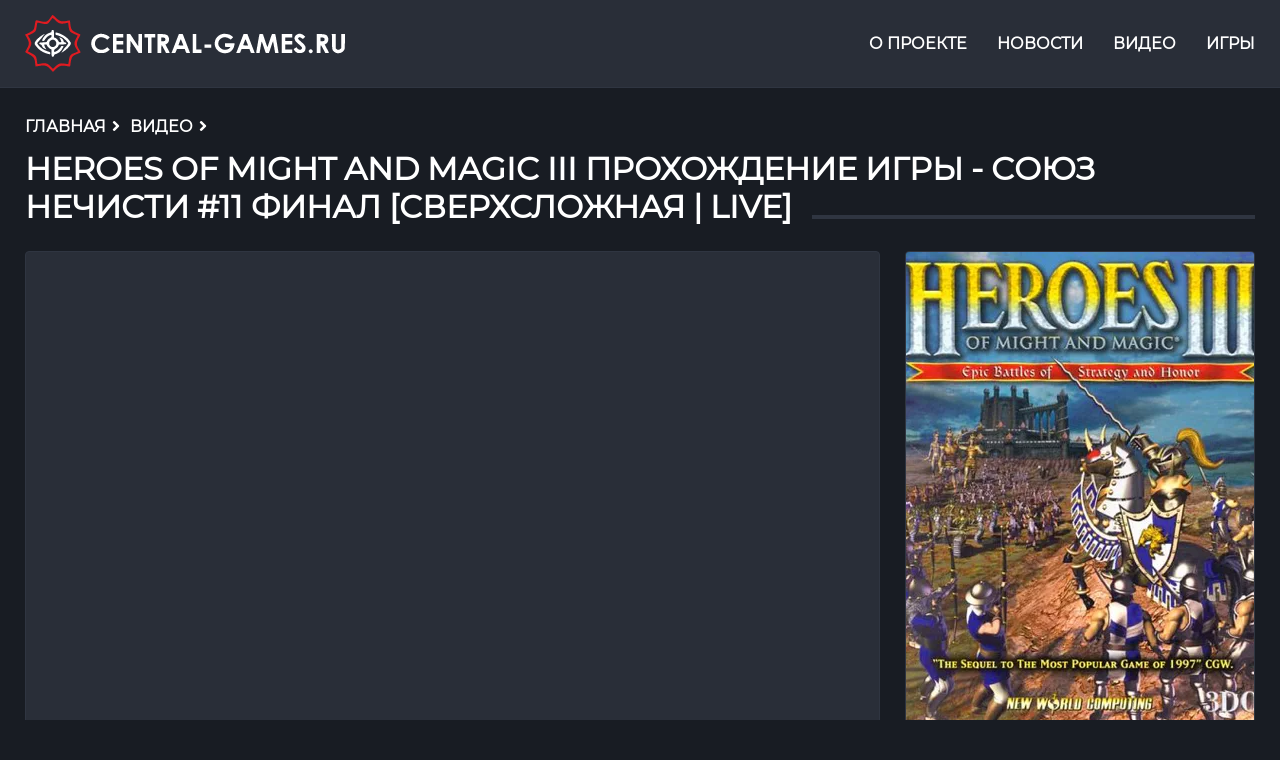

--- FILE ---
content_type: text/html; charset=utf-8
request_url: https://central-games.ru/videos/heroes-of-might-and-magic-iii-prohojdenie-igry-soyuz-nechisti-11-sverhslojnaya-live
body_size: 12674
content:
<!doctype html>
<html data-n-head-ssr lang="ru" prefix="og: http://ogp.me/ns#" data-n-head="%7B%22lang%22:%7B%22ssr%22:%22ru%22%7D,%22prefix%22:%7B%22ssr%22:%22og:%20http://ogp.me/ns#%22%7D%7D">
  <head >
    <title>HEROES OF MIGHT AND MAGIC III прохождение игры - СОЮЗ НЕЧИСТИ #11 ФИНАЛ [СВЕРХСЛОЖНАЯ | LIVE] | Central-Games.Ru</title><meta data-n-head="ssr" charset="utf-8"><meta data-n-head="ssr" name="viewport" content="width=device-width, initial-scale=1"><meta data-n-head="ssr" name="format-detection" content="telephone=no"><meta data-n-head="ssr" name="msapplication-TileColor" content="#ffffff"><meta data-n-head="ssr" name="msapplication-TileImage" content="@/assets/images/favicons/ms-icon-144x144.png"><meta data-n-head="ssr" name="theme-color" content="#ffffff"><meta data-n-head="ssr" data-hid="description" name="description" content="Прохождение игры (gameplay, walkthrough) Heroes of Might and Magic III (1999, PC) в кампанию &quot;Союз Нечисти&quot; на сложности &quot;Сверхсложная игра&quot; с комментариями на русском в прямой трансляции (стриме, ..."><meta data-n-head="ssr" data-hid="og:title" property="og:title" content="HEROES OF MIGHT AND MAGIC III прохождение игры - СОЮЗ НЕЧИСТИ #11 ФИНАЛ [СВЕРХСЛОЖНАЯ | LIVE]"><meta data-n-head="ssr" data-hid="og:url" property="og:url" content="https://central-games.ru/videos/heroes-of-might-and-magic-iii-prohojdenie-igry-soyuz-nechisti-11-sverhslojnaya-live"><meta data-n-head="ssr" data-hid="og:description" property="og:description" content="Прохождение игры (gameplay, walkthrough) Heroes of Might and Magic III (1999, PC) в кампанию &quot;Союз Нечисти&quot; на сложности &quot;Сверхсложная игра&quot; с комментариями на русском в прямой трансляции (стриме, ..."><meta data-n-head="ssr" data-hid="og:image" property="og:image" content="https://api.central-games.ru//assets/images/videos/3738/maxpreview.jpg"><meta data-n-head="ssr" data-hid="og:locale" property="og:locale" content="ru_RU"><base href="/"><link data-n-head="ssr" rel="apple-touch-icon" sizes="57x57" href="/assets/images/favicons/apple-icon-57x57.png"><link data-n-head="ssr" rel="apple-touch-icon" sizes="60x60" href="/assets/images/favicons/apple-icon-60x60.png"><link data-n-head="ssr" rel="apple-touch-icon" sizes="72x72" href="/assets/images/favicons/apple-icon-72x72.png"><link data-n-head="ssr" rel="apple-touch-icon" sizes="76x76" href="/assets/images/favicons/apple-icon-76x76.png"><link data-n-head="ssr" rel="apple-touch-icon" sizes="114x114" href="/assets/images/favicons/apple-icon-114x114.png"><link data-n-head="ssr" rel="apple-touch-icon" sizes="120x120" href="/assets/images/favicons/apple-icon-120x120.png"><link data-n-head="ssr" rel="apple-touch-icon" sizes="144x144" href="/assets/images/favicons/apple-icon-144x144.png"><link data-n-head="ssr" rel="apple-touch-icon" sizes="152x152" href="/assets/images/favicons/apple-icon-152x152.png"><link data-n-head="ssr" rel="apple-touch-icon" sizes="180x180" href="/assets/images/favicons/apple-icon-180x180.png"><link data-n-head="ssr" rel="icon" type="image/png" sizes="36x36" href="/assets/images/favicons/android-icon-36x36.png"><link data-n-head="ssr" rel="icon" type="image/png" sizes="48x48" href="/assets/images/favicons/android-icon-48x48.png"><link data-n-head="ssr" rel="icon" type="image/png" sizes="72x72" href="/assets/images/favicons/android-icon-72x72.png"><link data-n-head="ssr" rel="icon" type="image/png" sizes="96x96" href="/assets/images/favicons/android-icon-96x96.png"><link data-n-head="ssr" rel="icon" type="image/png" sizes="144x144" href="/assets/images/favicons/android-icon-144x144.png"><link data-n-head="ssr" rel="icon" type="image/png" sizes="192x192" href="/assets/images/favicons/android-icon-192x192.png"><link data-n-head="ssr" rel="icon" type="image/png" sizes="32x32" href="/assets/images/favicons/favicon-32x32.png"><link data-n-head="ssr" rel="icon" type="image/png" sizes="96x96" href="/assets/images/favicons/favicon-96x96.png"><link data-n-head="ssr" rel="icon" type="image/png" sizes="16x16" href="/assets/images/favicons/favicon-16x16.png"><link data-n-head="ssr" rel="manifest" href="/assets/images/favicons/manifest.json"><link data-n-head="ssr" rel="preload" href="/assets/fonts/Montserrat/Montserrat-Regular.woff" as="font" crossorigin="anonymous"><link data-n-head="ssr" href="https://mc.yandex.ru/metrika/tag.js" rel="preload" as="script"><script data-n-head="ssr" src="https://www.googletagmanager.com/gtag/js?id=UA-111199287-1" async></script><script data-n-head="ssr" src="//www.googletagmanager.com/gtm.js?id=GTM-W78ML6J&amp;l=dataLayer" async></script><link rel="preload" href="/_nuxt/5c8242d.modern.js" as="script"><link rel="preload" href="/_nuxt/d2d9dd0.modern.js" as="script"><link rel="preload" href="/_nuxt/60a67db.modern.js" as="script"><link rel="preload" href="/_nuxt/css/ad17328.css" as="style"><link rel="preload" href="/_nuxt/fa18341.modern.js" as="script"><link rel="preload" href="/_nuxt/c63ee0a.modern.js" as="script"><link rel="preload" href="/_nuxt/css/9ccb854.css" as="style"><link rel="preload" href="/_nuxt/22ec8f6.modern.js" as="script"><link rel="preload" href="/_nuxt/b83fe08.modern.js" as="script"><link rel="preload" href="/_nuxt/css/4e1be33.css" as="style"><link rel="preload" href="/_nuxt/7f027b8.modern.js" as="script"><link rel="stylesheet" href="/_nuxt/css/ad17328.css"><link rel="stylesheet" href="/_nuxt/css/9ccb854.css"><link rel="stylesheet" href="/_nuxt/css/4e1be33.css">
  </head>
  <body >
    <noscript data-n-head="ssr" data-hid="gtm-noscript" data-pbody="true"><iframe src="//www.googletagmanager.com/ns.html?id=GTM-W78ML6J&l=dataLayer" height="0" width="0" style="display:none;visibility:hidden"></iframe></noscript><div data-server-rendered="true" id="__nuxt"><div id="__layout"><div data-fetch-key="NewsDetailed:0" class="main-container"><div class="global-container"><header class="header"><div class="container header__container"><div class="header__block header-block"><a href="/" title="Central-Games.Ru" class="header-block__logo nuxt-link-active"><svg version="1.0" xmlns="http://www.w3.org/2000/svg" viewBox="0 0 1103 195"><path fill="#DF1B21" d="M928 1933c-8-10-33-45-56-79-80-120-144-154-253-134-33 6-94 20-136 31-127 32-115 42-145-132-25-146-27-153-63-189-31-32-141-94-243-137l-34-14 18-27c104-157 131-245 104-342-5-19-32-74-59-121-27-48-51-94-53-102-2-10 31-32 108-71 81-40 123-68 157-104 51-56 61-84 76-221 6-51 13-96 16-99s49 3 102 13c220 41 291 21 420-121l77-84 78 80c127 130 204 156 373 126 147-26 142-28 150 52 11 112 33 202 60 248 30 52 78 81 192 118 45 15 87 34 93 42 10 11 3 29-38 92-106 162-108 243-13 414 28 50 51 97 51 104s-17 18-37 24c-21 7-79 32-130 56-136 65-165 113-184 304-6 58-12 106-12 106-1 1-47-7-102-18-187-37-263-14-392 117-46 47-90 85-97 85s-20-8-28-17zm122-168c128-121 175-132 378-90 34 7 62 10 62 6 4-89 24-212 42-252 26-61 66-90 193-140 49-19 85-38 85-46s-20-49-45-92c-85-148-80-243 21-382 19-26 34-52 34-58 0-14-58-43-142-70-49-16-76-32-102-61-40-44-50-77-67-208-7-58-17-96-25-99-7-2-59 3-115 12-162 25-212 10-331-105-40-39-75-70-77-70-3 0-35 33-73 74-109 119-169 135-361 100-56-10-92-13-98-7-5 5-14 50-19 99-18 165-40 194-210 279-52 26-97 49-99 51s19 43 47 91c63 111 77 158 63 224-12 55-51 137-88 187-14 18-23 35-21 37 2 3 48 25 101 50 53 24 112 59 131 76 40 34 47 54 72 212 13 84 20 107 33 107 9 0 62-11 119-25 138-34 201-33 242 1 17 15 45 47 62 73 29 43 87 111 95 111 2 0 44-38 93-85z" transform="matrix(.1 0 0 -.1 0 195)"></path><path fill="#FFFFFF" d="M920 1421c-5-11-10-29-10-40 0-15-12-23-52-36-77-25-128-57-182-114-50-54-91-133-82-157 6-15 43-19 62-6 6 4 27 33 47 64 39 62 118 123 175 134 32 6 32 6 32-34 0-37-4-42-44-66-51-29-103-86-112-120-5-23-11-24-112-31-144-8-154-11-150-38 2-15 14-25 38-33 28-9 40-21 59-62 21-43 34-56 83-82 61-33 71-29 38 13-19 24-50 98-50 118 0 5 20 9 44 9 39 0 45-3 50-25 9-35 72-103 118-126l38-19 1-93c2-123 8-151 37-155 30-5 52 14 52 44 0 16 8 28 23 33 12 5 48 19 79 31 95 36 166 111 213 223l15 37h-40c-36 0-43-4-58-32-43-80-154-168-212-168-18 0-21 5-18 37 2 30 10 42 38 60 67 42 88 63 109 107l21 43 115 5c69 3 121 10 130 18 22 18 1 48-40 56-30 5-36 12-50 55-17 49-37 69-103 103-42 22-50 15-24-21 23-32 52-99 52-119 0-10-12-14-39-14-36 0-40 3-72 57-27 46-44 62-86 83l-52 25v102c-1 121-10 153-45 153-15 0-30-8-36-19zm85-325c45-19 75-69 75-124 0-85-99-145-176-108-98 46-97 182 1 227 49 23 56 23 100 5z" transform="matrix(.1 0 0 -.1 0 195)"></path><path fill="#FFFFFF" d="M1050 1311c0-39 0-39 53-51 28-7 90-30 136-52 68-33 101-57 168-124 46-45 83-90 83-99 0-21-62-107-95-133-13-11-45-50-71-88-25-38-54-77-63-88-16-18-15-18 19-1 136 69 300 236 300 305 0 29-42 92-104 158-73 79-226 168-338 198-82 22-88 20-88-25zM614 1271c-170-100-298-243-281-312 9-36 110-153 175-204 31-25 88-60 127-79 83-40 216-79 228-67 5 5 7 23 5 41-3 31-6 33-78 54-41 12-104 37-140 56-71 38-177 132-211 186-20 33-20 35-3 62 10 15 43 54 74 87s69 78 84 100c16 22 43 55 59 72 17 18 29 34 26 36-2 2-31-12-65-32z" transform="matrix(.1 0 0 -.1 0 195)"></path><path fill="#FFFFFF" d="M2554 1300c-104-22-199-96-242-190-21-45-26-70-26-136 0-72 4-89 32-147 37-75 83-119 162-156 47-22 69-25 150-25 111 1 159 15 238 75l54 41-43 44-42 43-38-30c-53-42-100-59-164-59-131 0-225 90-225 215 0 91 52 166 140 203 71 29 201 1 265-58 20-18 21-18 63 22l43 40-23 25c-12 13-54 40-93 59-77 37-174 51-251 34zM6803 1300c-94-20-181-85-228-172-40-73-47-187-16-269 68-181 295-268 483-187 90 39 166 147 175 250l6 58h-333V861l96-3 96-3-23-29c-46-59-150-82-243-54-58 18-131 91-146 148-26 97 18 194 109 242 87 46 178 37 270-25l43-29 42 41 41 42-40 35c-22 18-64 43-93 54-62 23-178 33-239 20zM9405 1297c-45-18-70-38-94-77-43-71-17-148 80-231 133-115 159-142 159-165 0-33-37-64-76-64-36 0-89 38-99 71-6 19-7 19-43-1-77-44-77-43-46-90 15-23 48-53 73-68 39-23 57-27 116-26 126 1 195 64 195 177 0 64-27 103-140 202-125 109-130 117-106 144 27 30 69 26 110-10 39-34 51-32 99 19l28 29-45 40c-66 58-142 76-211 50zM3030 975V650h360v120h-240v170h240v120h-240v120h240v120h-360V975zM3510 975V650h120l2 212 3 211 140-211 140-212h115v650h-120l-2-212-3-211-140 211-140 212h-115V975zM4120 1240v-60h120V650h120v530h130v120h-370v-60zM4570 976V650h130v143c1 167-4 168 96-20l65-123h66c77 0 79-15-18 163-38 71-69 130-69 133 0 2 7 4 15 4s33 16 54 35c50 45 68 110 51 176-29 106-73 130-257 137l-133 5V976zm248 188c15-10 22-25 22-49 0-44-29-65-92-65h-48v130h48c27 0 57-7 70-16zM5191 1008c-63-161-120-308-128-326l-14-33 67 3 68 3 26 65 26 65 135 3 134 3 25-68 25-68 68-3 68-3-14 33c-7 18-65 165-127 326l-114 292h-132l-113-292zm226 7 41-105h-85c-64 0-84 3-81 13 32 91 74 197 78 197s24-47 47-105zM5780 975V650h300v120h-180v530h-120V975zM7421 1008c-63-161-120-308-128-326l-14-33 67 3 68 3 26 65 26 65 135 3 134 3 25-68 25-68 68-3 68-3-14 33c-7 18-65 165-127 326l-114 292h-132l-113-292zm226 7 41-105h-85c-64 0-84 3-81 13 32 91 74 197 78 197s24-47 47-105zM8076 1273c-13-65-106-601-106-611 0-8 21-12 58-12h58l33 188c18 103 35 194 38 202s36-75 72-185l68-200 55-3 55-3 57 163c31 90 62 181 70 203 9 26 16 35 19 25 5-14 67-368 67-383 0-4 27-7 60-7s60 3 60 6c0 8-98 581-106 617-5 26-8 27-64 27h-58l-59-172c-33-95-68-197-78-226-9-29-19-51-21-49-3 2-38 103-78 223l-73 219-60 3c-60 3-61 2-67-25zM8850 975V650h360v120h-240v170h240v120h-240v120h240v120h-360V975zM10060 976V650h130v143c1 167-4 168 96-20l65-123h66c77 0 79-15-18 163-38 71-69 130-69 133 0 2 7 4 15 4s33 16 54 35c50 45 68 110 51 176-29 106-73 130-257 137l-133 5V976zm248 188c15-10 22-25 22-49 0-44-29-65-92-65h-48v130h48c27 0 57-7 70-16zM10582 1048c4-284 8-302 74-356 107-89 285-56 348 64 19 36 21 59 24 292l4 252h-132V818l-29-29c-39-38-96-40-135-4l-26 24v491h-132l4-252zM6190 885v-55h230v110h-230v-55zM9806 759c-17-13-26-30-26-49 0-32 39-70 72-70 25 0 68 44 68 70s-43 70-68 70c-11 0-31-9-46-21z" transform="matrix(.1 0 0 -.1 0 195)"></path></svg></a> <div class="header-block__menu header-menu"><div class="header-menu__burger menu-burger"><div class="menu-burger__header"><span></span></div> <nav class="header-menu__nav"><input type="checkbox" id="checkbox" class="header-menu__checkbox"> <label for="checkbox" class="header-menu__btn"><div class="header-menu__icon"></div></label> <div class="header-menu__container"><ul class="menu header-menu__list"><li><a href="/about" class="header-menu__item">О проекте</a></li> <li><a href="/news" class="header-menu__item">Новости</a></li> <li><a href="/videos" class="header-menu__item nuxt-link-active">Видео</a></li> <li><a href="/games" class="header-menu__item">Игры</a></li></ul></div></nav></div></div></div></div></header> <div class="breadcrumbs" data-v-7abd9ab8><div class="container breadcrumbs__container" data-v-7abd9ab8><div class="breadcrumbs__block" data-v-7abd9ab8><ol vocab="http://schema.org/" typeof="BreadcrumbList" class="breadcrumb" data-v-7abd9ab8><li property="itemListElement" typeof="ListItem" class="breadcrumb-item" data-v-7abd9ab8><a href="/" property="item" typeof="WebPage" class="nuxt-link-active" data-v-7abd9ab8><span property="name" data-v-7abd9ab8>Главная</span></a> <div class="breadcrumb-separate" data-v-7abd9ab8><svg aria-hidden="true" focusable="false" data-prefix="fa" data-icon="angle-right" role="img" xmlns="http://www.w3.org/2000/svg" viewBox="0 0 256 512" data-fa-i2svg class="svg-inline--fa fa-angle-right fa-w-8" data-v-7abd9ab8><path fill="#000" d="M224.3 273l-136 136c-9.4 9.4-24.6 9.4-33.9 0l-22.6-22.6c-9.4-9.4-9.4-24.6 0-33.9l96.4-96.4-96.4-96.4c-9.4-9.4-9.4-24.6 0-33.9L54.3 103c9.4-9.4 24.6-9.4 33.9 0l136 136c9.5 9.4 9.5 24.6.1 34z" data-v-7abd9ab8></path></svg></div></li> <li property="itemListElement" typeof="ListItem" data-v-7abd9ab8><a href="/videos" property="item" typeof="WebPage" class="nuxt-link-active" data-v-7abd9ab8><span property="name" data-v-7abd9ab8>Видео</span></a> <!----> <div class="breadcrumb-separate tets" data-v-7abd9ab8><svg aria-hidden="true" focusable="false" data-prefix="fa" data-icon="angle-right" role="img" xmlns="http://www.w3.org/2000/svg" viewBox="0 0 256 512" data-fa-i2svg class="svg-inline--fa fa-angle-right fa-w-8" data-v-7abd9ab8><path fill="#000" d="M224.3 273l-136 136c-9.4 9.4-24.6 9.4-33.9 0l-22.6-22.6c-9.4-9.4-9.4-24.6 0-33.9l96.4-96.4-96.4-96.4c-9.4-9.4-9.4-24.6 0-33.9L54.3 103c9.4-9.4 24.6-9.4 33.9 0l136 136c9.5 9.4 9.5 24.6.1 34z" data-v-7abd9ab8></path></svg></div></li><li property="itemListElement" typeof="ListItem" class="active" data-v-7abd9ab8><!----> <h1 property="name" class="loading" data-v-7abd9ab8><span class="breadcrumb--title" style="display:none;" data-v-7abd9ab8>HEROES OF MIGHT AND MAGIC III прохождение игры - СОЮЗ НЕЧИСТИ #11 ФИНАЛ [СВЕРХСЛОЖНАЯ | LIVE]</span> <span data-v-79c5cd32 data-v-79c5cd32 data-v-7abd9ab8><span class="skeleton-loader headtitle skeleton skeleton--wave" style="border-radius:4px;margin:0px;" data-v-79c5cd32></span></span></h1> <!----></li></ol></div></div></div> <div class="page-content"><div class="container page-content__container"><div class="page-content__block page-content__left"><div class="page-content__block-content content-info"><div class="content-info__preview"><iframe width="100%" height="100%" src="https://www.youtube.com/embed/6StXZzccZm8" frameborder="0" allow="accelerometer; autoplay; clipboard-write; encrypted-media; gyroscope; picture-in-picture" allowfullscreen="allowfullscreen" style="display:none;"></iframe> <span class="skeleton-parent-detailed" data-v-79c5cd32 data-v-79c5cd32><span class="skeleton-loader image skeleton skeleton--wave" style="border-radius:0px;margin:0px;" data-v-79c5cd32></span></span></div> <div class="content-info__text content-info__text_3738"><span data-v-79c5cd32 data-v-79c5cd32><span class="skeleton-loader skeleton skeleton--wave" style="border-radius:4px;margin:0 0 4px 0;" data-v-79c5cd32></span><span class="skeleton-loader skeleton skeleton--wave" style="border-radius:4px;margin:0 0 4px 0;" data-v-79c5cd32></span><span class="skeleton-loader skeleton skeleton--wave" style="border-radius:4px;margin:0 0 4px 0;" data-v-79c5cd32></span><span class="skeleton-loader skeleton skeleton--wave" style="border-radius:4px;margin:0 0 4px 0;" data-v-79c5cd32></span><span class="skeleton-loader skeleton skeleton--wave" style="border-radius:4px;margin:0 0 4px 0;" data-v-79c5cd32></span><span class="skeleton-loader skeleton skeleton--wave" style="border-radius:4px;margin:0 0 4px 0;" data-v-79c5cd32></span><span class="skeleton-loader skeleton skeleton--wave" style="border-radius:4px;margin:0 0 4px 0;" data-v-79c5cd32></span><span class="skeleton-loader skeleton skeleton--wave" style="border-radius:4px;margin:0 0 4px 0;" data-v-79c5cd32></span><span class="skeleton-loader skeleton skeleton--wave" style="border-radius:4px;margin:0 0 4px 0;" data-v-79c5cd32></span><span class="skeleton-loader skeleton skeleton--wave" style="border-radius:4px;margin:0 0 4px 0;" data-v-79c5cd32></span><span class="skeleton-loader skeleton skeleton--wave" style="border-radius:4px;margin:0 0 4px 0;" data-v-79c5cd32></span><span class="skeleton-loader skeleton skeleton--wave" style="border-radius:4px;margin:0 0 4px 0;" data-v-79c5cd32></span><span class="skeleton-loader skeleton skeleton--wave" style="border-radius:4px;margin:0 0 4px 0;" data-v-79c5cd32></span><span class="skeleton-loader skeleton skeleton--wave" style="border-radius:4px;margin:0 0 4px 0;" data-v-79c5cd32></span><span class="skeleton-loader skeleton skeleton--wave" style="border-radius:4px;margin:0 0 4px 0;" data-v-79c5cd32></span><span class="skeleton-loader skeleton skeleton--wave" style="border-radius:4px;margin:0 0 4px 0;" data-v-79c5cd32></span><span class="skeleton-loader skeleton skeleton--wave" style="border-radius:4px;margin:0 0 4px 0;" data-v-79c5cd32></span><span class="skeleton-loader skeleton skeleton--wave" style="border-radius:4px;margin:0 0 4px 0;" data-v-79c5cd32></span><span class="skeleton-loader skeleton skeleton--wave" style="border-radius:4px;margin:0 0 4px 0;" data-v-79c5cd32></span><span class="skeleton-loader skeleton skeleton--wave" style="border-radius:4px;margin:0 0 4px 0;" data-v-79c5cd32></span></span> <div style="display:none;"><p>Прохождение игры (gameplay, walkthrough) Heroes of Might and Magic III (1999, PC) в кампанию "Союз Нечисти" на сложности "Сверхсложная игра" с комментариями на русском в прямой трансляции (стриме, Live Stream) от ImFuryPro. Приятного просмотра!<br />--------------------------------- <br />Ссылочки по игре:<br />► Плейлист Heroes of Might and Magic III [Союз Нечисти | LIVE]: https://www.youtube.com/playlist?list=PLCnCAM2wjo48ZlV17rnAvjs6LxAcpr6oz<br />► Информация об игре: https://central-games.ru/games/heroes-of-might-and-magic-iii<br />► Общий плейлист: https://www.youtube.com/playlist?list=PLCnCAM2wjo4-8zngn757YL7PUXBsUEEGw<br />--------------------------------- <br />Возможно, вас заинтересуют прохождения из серии игр Heroes of Might and Magic:<br />► Heroes of Might and Magic [ЛОРД АЛАМАР | LIVE] - https://www.youtube.com/playlist?list=PLCnCAM2wjo4_yPt13173wwHLbYnBAqhBT<br />► Heroes of Might and Magic [ЦАРИЦА ЛАМАНДА | LIVE] - https://www.youtube.com/playlist?list=PLCnCAM2wjo4-_uUnrWP19mE26e9e6UBHl<br />► Heroes of Might and Magic 2 [LIVE] - https://www.youtube.com/playlist?list=PLCnCAM2wjo48-Jks4HOExIKPOODdjIlZr<br />► Heroes of Might and Magic 3 [LIVE] - https://www.youtube.com/playlist?list=PLCnCAM2wjo4-8zngn757YL7PUXBsUEEGw<br />► Heroes of Might and Magic 4 [LIVE] - https://www.youtube.com/playlist?list=PLCnCAM2wjo48lXdCw2-4Le0g3N97fEEgm<br />► Heroes of Might and Magic 5 [LIVE] - https://www.youtube.com/playlist?list=PLCnCAM2wjo4_X6L1uUVPW8f1ck6r2qmPD<br />--------------------------------- <br />Поддержать канал:<br />- Стать спонсором: https://www.youtube.com/c/CentralGamesRu/join<br />- DonationAlerts: http://www.donationalerts.ru/r/imfurypro <br />- StreamLabs: https://youtube.streamlabs.com/centralgamesru <br />--------------------------------- <br />Ссылочки, вдруг вам канала мало будет: <br />- Сайтик: https://central-games.ru/<br />- ВиКонтактик: https://vk.com/centralgamesru<br />- Мордокнижечка: https://www.facebook.com/CentralGamesRu<br />- Щебетильня: https://twitter.com/CentralGamesRu<br />- Дискордик: https://discord.gg/uGShvFFhBy<br />-----------------------------------<br />Achievement Unlocked! Rep+<br />Если вы это читаете, то знайте - вы молодец. Стример все видит и уважает всех, за то, что вы посмотрели стрим. Гордитесь этим :3<br /><br />Пы.Сы.: ACHTUNG!!! ПОЛИТОТА ОФФ! Ванька придерживается правилу: "Игры - вне политики". Обсуждение разного рода горячих тем политики, религий и все что может устроить срач в чате, комментариях, СТРОГО ЗАПРЕЩЕНО!!!<br /><br />#HOMM3 #Heroes3</p></div></div></div></div> <div class="sidebar"><div class="sidebar__block"><!----> <div style="display:none;"><div><a href="/games/heroes-of-might-and-magic-iii" class="page-element__item-link"><div class="page-element__item-preview"><picture style="display:none;"><source type="image/webp" srcset="/_ipx/f_webp,s_288x392/https://api.central-games.ru//assets/images/games/3099/maxpreview.jpg 288w, /_ipx/f_webp,s_600x817/https://api.central-games.ru//assets/images/games/3099/maxpreview.jpg 600w, /_ipx/f_webp,s_346x471/https://api.central-games.ru//assets/images/games/3099/maxpreview.jpg 346w, /_ipx/f_webp,s_348x474/https://api.central-games.ru//assets/images/games/3099/maxpreview.jpg 348w" sizes="(max-width: 320px) 288px, (max-width: 640px) 600px, (max-width: 768px) 346px, 348px"> <img src="/_ipx/f_jpeg,s_348x474/https://api.central-games.ru//assets/images/games/3099/maxpreview.jpg" srcset="/_ipx/f_jpeg,s_288x392/https://api.central-games.ru//assets/images/games/3099/maxpreview.jpg 288w, /_ipx/f_jpeg,s_600x817/https://api.central-games.ru//assets/images/games/3099/maxpreview.jpg 600w, /_ipx/f_jpeg,s_346x471/https://api.central-games.ru//assets/images/games/3099/maxpreview.jpg 346w, /_ipx/f_jpeg,s_348x474/https://api.central-games.ru//assets/images/games/3099/maxpreview.jpg 348w" sizes="(max-width: 320px) 288px, (max-width: 640px) 600px, (max-width: 768px) 346px, 348px" width="348" height="474" alt="Heroes of Might and Magic III" class="page-element__item-image"></picture> <span class="skeleton-parent" data-v-79c5cd32 data-v-79c5cd32><span class="skeleton-loader image boxart skeleton skeleton--wave" style="border-radius:0px;margin:0px;" data-v-79c5cd32></span></span></div> <div class="page-element__item-info"><div class="page-element__item-title"><h2 class="page-element__item-title--h2">Heroes of Might and Magic III</h2> <div class="page-element__flex"><div class="page-element__item-text page-footer__item page-element__developer"><span>New World Computing</span></div> <div class="page-element__item-text page-footer__item page-element__console"><span>RPG</span></div> <div class="page-element__item-text page-footer__item page-element__date"><span>28.02.1999</span></div></div></div> <div class="page-element__item-content">Погибнув от рук заговорщиков, король Эрафии по прозвищу Грифоново Сердце восстает из мертвых, становится предводителем нежити и совершает безжалост...</div></div></a></div> <!----></div> <div style="display:;"><div><a href="/" class="page-element__item-link nuxt-link-active"><div class="page-element__item-preview boxart"><span class="skeleton-parent" data-v-79c5cd32 data-v-79c5cd32><span class="skeleton-loader image skeleton skeleton--wave" style="border-radius:0px;margin:0px;" data-v-79c5cd32></span></span></div> <div class="page-element__item-info"><div class="page-element__item-title"><h2 class="page-element__item-title--h2"><span data-v-79c5cd32 data-v-79c5cd32><span class="skeleton-loader title skeleton skeleton--wave" style="border-radius:4px;margin:0px;" data-v-79c5cd32></span></span></h2> <div class="page-element__flex"><div class="page-element__item-text page-footer__item page-element__developer"><span data-v-79c5cd32 data-v-79c5cd32><span class="skeleton-loader date skeleton skeleton--wave" style="border-radius:4px;margin:0px;" data-v-79c5cd32></span></span></div> <div class="page-element__item-text page-footer__item page-element__console"><span data-v-79c5cd32 data-v-79c5cd32><span class="skeleton-loader date skeleton skeleton--wave" style="border-radius:4px;margin:0px;" data-v-79c5cd32></span></span></div> <div class="page-element__item-text page-footer__item page-element__date"><span data-v-79c5cd32 data-v-79c5cd32><span class="skeleton-loader date skeleton skeleton--wave" style="border-radius:4px;margin:0px;" data-v-79c5cd32></span></span></div></div></div> <div class="page-element__item-content"><span data-v-79c5cd32 data-v-79c5cd32><span class="skeleton-loader skeleton skeleton--wave" style="border-radius:4px;margin:0 0 4px 0;" data-v-79c5cd32></span><span class="skeleton-loader skeleton skeleton--wave" style="border-radius:4px;margin:0 0 4px 0;" data-v-79c5cd32></span><span class="skeleton-loader skeleton skeleton--wave" style="border-radius:4px;margin:0 0 4px 0;" data-v-79c5cd32></span><span class="skeleton-loader skeleton skeleton--wave" style="border-radius:4px;margin:0 0 4px 0;" data-v-79c5cd32></span></span></div></div></a></div></div></div> <div class="sidebar__block"><div class="sidebar__header"><div class="sidebar__header-title" style="display:none;"><h4 class="sidebar__header-title--h4"><span>Видео по игре</span></h4> <!----></div> <div class="sidebar__header-title" style="display:;"><h4 class="sidebar__header-title--h4"><span class="skeleton-parent" data-v-79c5cd32 data-v-79c5cd32><span class="skeleton-loader title skeleton skeleton--wave" style="border-radius:4px;margin:0px;" data-v-79c5cd32></span></span></h4></div></div> <div style="display:none;"><div class="sidebar__body"><div class="sidebar-block__element sidebar-video-elem"><a href="/videos/heroes-of-might-and-magic-iii-prohojdenie-igry-otgoloski-voyny-2-sverhslojnaya-live" class="news-element__link"><div class="news-element__preview"><picture style="display:none;"><source type="image/webp" srcset="/_ipx/f_webp,s_130x98/https://api.central-games.ru//assets/images/videos/3861/maxpreview.jpg 130w" sizes="130px"> <img src="/_ipx/f_jpeg,s_130x98/https://api.central-games.ru//assets/images/videos/3861/maxpreview.jpg" srcset="/_ipx/f_jpeg,s_130x98/https://api.central-games.ru//assets/images/videos/3861/maxpreview.jpg 130w" sizes="130px" width="130" height="98" alt="HEROES OF MIGHT AND MAGIC III прохождение игры - ОТГОЛОСКИ ВОЙНЫ! #2 ФИНАЛ [СВЕРХСЛОЖНАЯ | LIVE]" class="news-element__preview-image"></picture> <span class="skeleton-parent" data-v-79c5cd32 data-v-79c5cd32><span class="skeleton-loader image skeleton skeleton--wave" style="border-radius:0px;margin:0px;" data-v-79c5cd32></span></span></div> <div class="news-element__content"><div class="news-element__content-title">HEROES OF MIGHT AND MAGIC III прохождение игры - ОТГОЛОСКИ ВОЙНЫ! #2 ФИНАЛ [СВЕРХСЛОЖНАЯ | LIVE]</div> <div class="news-element__content-list"><!----> <div class="page-element__item-text page-footer__item page-element__views"><span>185</span></div></div></div></a></div><div class="sidebar-block__element sidebar-video-elem"><a href="/videos/heroes-of-might-and-magic-iii-prohojdenie-igry-otgoloski-voyny-1-sverhslojnaya-live" class="news-element__link"><div class="news-element__preview"><picture style="display:none;"><source type="image/webp" srcset="/_ipx/f_webp,s_130x98/https://api.central-games.ru//assets/images/videos/3857/maxresdefault.jpg 130w" sizes="130px"> <img src="/_ipx/f_jpeg,s_130x98/https://api.central-games.ru//assets/images/videos/3857/maxresdefault.jpg" srcset="/_ipx/f_jpeg,s_130x98/https://api.central-games.ru//assets/images/videos/3857/maxresdefault.jpg 130w" sizes="130px" width="130" height="98" alt="HEROES OF MIGHT AND MAGIC III прохождение игры - ОТГОЛОСКИ ВОЙНЫ! #1 [СВЕРХСЛОЖНАЯ | LIVE]" class="news-element__preview-image"></picture> <span class="skeleton-parent" data-v-79c5cd32 data-v-79c5cd32><span class="skeleton-loader image skeleton skeleton--wave" style="border-radius:0px;margin:0px;" data-v-79c5cd32></span></span></div> <div class="news-element__content"><div class="news-element__content-title">HEROES OF MIGHT AND MAGIC III прохождение игры - ОТГОЛОСКИ ВОЙНЫ! #1 [СВЕРХСЛОЖНАЯ | LIVE]</div> <div class="news-element__content-list"><!----> <div class="page-element__item-text page-footer__item page-element__views"><span>188</span></div></div></div></a></div><div class="sidebar-block__element sidebar-video-elem"><a href="/videos/heroes-of-might-and-magic-iii-prohojdenie-igry-podzemelya-i-dyavoly-2-sverhslojnaya-live" class="news-element__link"><div class="news-element__preview"><picture style="display:none;"><source type="image/webp" srcset="/_ipx/f_webp,s_130x98/https://api.central-games.ru//assets/images/videos/3853/maxpreview.jpg 130w" sizes="130px"> <img src="/_ipx/f_jpeg,s_130x98/https://api.central-games.ru//assets/images/videos/3853/maxpreview.jpg" srcset="/_ipx/f_jpeg,s_130x98/https://api.central-games.ru//assets/images/videos/3853/maxpreview.jpg 130w" sizes="130px" width="130" height="98" alt="HEROES OF MIGHT AND MAGIC III прохождение игры - ПОДЗЕМЕЛЬЯ И ДЬЯВОЛЫ! #2 [СВЕРХСЛОЖНАЯ | LIVE]" class="news-element__preview-image"></picture> <span class="skeleton-parent" data-v-79c5cd32 data-v-79c5cd32><span class="skeleton-loader image skeleton skeleton--wave" style="border-radius:0px;margin:0px;" data-v-79c5cd32></span></span></div> <div class="news-element__content"><div class="news-element__content-title">HEROES OF MIGHT AND MAGIC III прохождение игры - ПОДЗЕМЕЛЬЯ И ДЬЯВОЛЫ! #2 [СВЕРХСЛОЖНАЯ | LIVE]</div> <div class="news-element__content-list"><!----> <div class="page-element__item-text page-footer__item page-element__views"><span>218</span></div></div></div></a></div><div class="sidebar-block__element sidebar-video-elem"><a href="/videos/heroes-of-might-and-magic-iii-prohojdenie-igry-podzemelya-i-dyavoly-1-sverhslojnaya-live" class="news-element__link"><div class="news-element__preview"><picture style="display:none;"><source type="image/webp" srcset="/_ipx/f_webp,s_130x98/https://api.central-games.ru//assets/images/videos/3850/maxpreview.jpg 130w" sizes="130px"> <img src="/_ipx/f_jpeg,s_130x98/https://api.central-games.ru//assets/images/videos/3850/maxpreview.jpg" srcset="/_ipx/f_jpeg,s_130x98/https://api.central-games.ru//assets/images/videos/3850/maxpreview.jpg 130w" sizes="130px" width="130" height="98" alt="HEROES OF MIGHT AND MAGIC III прохождение игры - ПОДЗЕМЕЛЬЯ И ДЬЯВОЛЫ! #1 [СВЕРХСЛОЖНАЯ | LIVE]" class="news-element__preview-image"></picture> <span class="skeleton-parent" data-v-79c5cd32 data-v-79c5cd32><span class="skeleton-loader image skeleton skeleton--wave" style="border-radius:0px;margin:0px;" data-v-79c5cd32></span></span></div> <div class="news-element__content"><div class="news-element__content-title">HEROES OF MIGHT AND MAGIC III прохождение игры - ПОДЗЕМЕЛЬЯ И ДЬЯВОЛЫ! #1 [СВЕРХСЛОЖНАЯ | LIVE]</div> <div class="news-element__content-list"><!----> <div class="page-element__item-text page-footer__item page-element__views"><span>181</span></div></div></div></a></div><div class="sidebar-block__element sidebar-video-elem"><a href="/videos/heroes-of-might-and-magic-iii-prohojdenie-igry-da-zdravstvuet-koroleva-2-sverhslojnaya-live" class="news-element__link"><div class="news-element__preview"><picture style="display:none;"><source type="image/webp" srcset="/_ipx/f_webp,s_130x98/https://api.central-games.ru//assets/images/videos/3836/maxpreview.jpg 130w" sizes="130px"> <img src="/_ipx/f_jpeg,s_130x98/https://api.central-games.ru//assets/images/videos/3836/maxpreview.jpg" srcset="/_ipx/f_jpeg,s_130x98/https://api.central-games.ru//assets/images/videos/3836/maxpreview.jpg 130w" sizes="130px" width="130" height="98" alt="HEROES OF MIGHT AND MAGIC III прохождение игры - ДА ЗДРАВСТВУЕТ КОРОЛЕВА! #2 ФИНАЛ [СВЕРХСЛОЖНАЯ | LIVE]" class="news-element__preview-image"></picture> <span class="skeleton-parent" data-v-79c5cd32 data-v-79c5cd32><span class="skeleton-loader image skeleton skeleton--wave" style="border-radius:0px;margin:0px;" data-v-79c5cd32></span></span></div> <div class="news-element__content"><div class="news-element__content-title">HEROES OF MIGHT AND MAGIC III прохождение игры - ДА ЗДРАВСТВУЕТ КОРОЛЕВА! #2 ФИНАЛ [СВЕРХСЛОЖНАЯ | LIVE]</div> <div class="news-element__content-list"><!----> <div class="page-element__item-text page-footer__item page-element__views"><span>309</span></div></div></div></a></div></div> <!----></div> <div style="display:;"><div class="sidebar__body"><div class="sidebar-block__element sidebar-video-elem"><a href="/" class="news-element__link nuxt-link-active"><div class="news-element__preview"><span class="skeleton-parent" data-v-79c5cd32 data-v-79c5cd32><span class="skeleton-loader image skeleton skeleton--wave" style="border-radius:0px;margin:0px;" data-v-79c5cd32></span></span></div> <div class="news-element__content"><div class="news-element__content-title"><span data-v-79c5cd32 data-v-79c5cd32><span class="skeleton-loader title skeleton skeleton--wave" style="border-radius:4px;margin:0px;" data-v-79c5cd32></span></span></div> <div class="news-element__content-list"><!----> <div class="page-element__item-text page-footer__item page-element__views"><span data-v-79c5cd32 data-v-79c5cd32><span class="skeleton-loader views skeleton skeleton--wave" style="border-radius:4px;margin:0px;" data-v-79c5cd32></span></span></div></div></div></a></div><div class="sidebar-block__element sidebar-video-elem"><a href="/" class="news-element__link nuxt-link-active"><div class="news-element__preview"><span class="skeleton-parent" data-v-79c5cd32 data-v-79c5cd32><span class="skeleton-loader image skeleton skeleton--wave" style="border-radius:0px;margin:0px;" data-v-79c5cd32></span></span></div> <div class="news-element__content"><div class="news-element__content-title"><span data-v-79c5cd32 data-v-79c5cd32><span class="skeleton-loader title skeleton skeleton--wave" style="border-radius:4px;margin:0px;" data-v-79c5cd32></span></span></div> <div class="news-element__content-list"><!----> <div class="page-element__item-text page-footer__item page-element__views"><span data-v-79c5cd32 data-v-79c5cd32><span class="skeleton-loader views skeleton skeleton--wave" style="border-radius:4px;margin:0px;" data-v-79c5cd32></span></span></div></div></div></a></div><div class="sidebar-block__element sidebar-video-elem"><a href="/" class="news-element__link nuxt-link-active"><div class="news-element__preview"><span class="skeleton-parent" data-v-79c5cd32 data-v-79c5cd32><span class="skeleton-loader image skeleton skeleton--wave" style="border-radius:0px;margin:0px;" data-v-79c5cd32></span></span></div> <div class="news-element__content"><div class="news-element__content-title"><span data-v-79c5cd32 data-v-79c5cd32><span class="skeleton-loader title skeleton skeleton--wave" style="border-radius:4px;margin:0px;" data-v-79c5cd32></span></span></div> <div class="news-element__content-list"><!----> <div class="page-element__item-text page-footer__item page-element__views"><span data-v-79c5cd32 data-v-79c5cd32><span class="skeleton-loader views skeleton skeleton--wave" style="border-radius:4px;margin:0px;" data-v-79c5cd32></span></span></div></div></div></a></div><div class="sidebar-block__element sidebar-video-elem"><a href="/" class="news-element__link nuxt-link-active"><div class="news-element__preview"><span class="skeleton-parent" data-v-79c5cd32 data-v-79c5cd32><span class="skeleton-loader image skeleton skeleton--wave" style="border-radius:0px;margin:0px;" data-v-79c5cd32></span></span></div> <div class="news-element__content"><div class="news-element__content-title"><span data-v-79c5cd32 data-v-79c5cd32><span class="skeleton-loader title skeleton skeleton--wave" style="border-radius:4px;margin:0px;" data-v-79c5cd32></span></span></div> <div class="news-element__content-list"><!----> <div class="page-element__item-text page-footer__item page-element__views"><span data-v-79c5cd32 data-v-79c5cd32><span class="skeleton-loader views skeleton skeleton--wave" style="border-radius:4px;margin:0px;" data-v-79c5cd32></span></span></div></div></div></a></div><div class="sidebar-block__element sidebar-video-elem"><a href="/" class="news-element__link nuxt-link-active"><div class="news-element__preview"><span class="skeleton-parent" data-v-79c5cd32 data-v-79c5cd32><span class="skeleton-loader image skeleton skeleton--wave" style="border-radius:0px;margin:0px;" data-v-79c5cd32></span></span></div> <div class="news-element__content"><div class="news-element__content-title"><span data-v-79c5cd32 data-v-79c5cd32><span class="skeleton-loader title skeleton skeleton--wave" style="border-radius:4px;margin:0px;" data-v-79c5cd32></span></span></div> <div class="news-element__content-list"><!----> <div class="page-element__item-text page-footer__item page-element__views"><span data-v-79c5cd32 data-v-79c5cd32><span class="skeleton-loader views skeleton skeleton--wave" style="border-radius:4px;margin:0px;" data-v-79c5cd32></span></span></div></div></div></a></div></div></div></div></div></div></div></div> <footer class="footer footer-theme__white"><div class="container footer__container"><div class="footer__block footer-block"><div class="footer-block__socials socials-icons"><div class="socials-icons__list"><div class="button-link socials-icons__item social-item"><!----> <a href="https://www.youtube.com/c/CentralGamesRu" rel="noopener noreferrer" target="_blank" class="link link-theme--default social-item__icon icon-youtube"><svg enable-background="new 0 0 24 24" height="512" viewBox="0 0 24 24" width="512" xmlns="http://www.w3.org/2000/svg"><path d="m23.469 5.929.03.196c-.29-1.029-1.073-1.823-2.068-2.112l-.021-.005c-1.871-.508-9.4-.508-9.4-.508s-7.51-.01-9.4.508c-1.014.294-1.798 1.088-2.083 2.096l-.005.021c-.699 3.651-.704 8.038.031 11.947l-.031-.198c.29 1.029 1.073 1.823 2.068 2.112l.021.005c1.869.509 9.4.509 9.4.509s7.509 0 9.4-.509c1.015-.294 1.799-1.088 2.084-2.096l.005-.021c.318-1.698.5-3.652.5-5.648 0-.073 0-.147-.001-.221.001-.068.001-.149.001-.23 0-1.997-.182-3.951-.531-5.846zm-13.861 9.722v-7.293l6.266 3.652z"></path></svg> </a> <!----></div> <div class="button-link socials-icons__item social-item"><!----> <a href="https://www.twitch.tv/centralgamesru" rel="noopener noreferrer" target="_blank" class="link link-theme--default social-item__icon icon-twitch"><svg enable-background="new 0 0 24 24" height="512" viewBox="0 0 24 24" width="512" xmlns="http://www.w3.org/2000/svg"><path d="m.975 4.175v16.694h5.749v3.131h3.139l3.134-3.132h4.705l6.274-6.258v-14.61h-21.434zm3.658-2.09h17.252v11.479l-3.66 3.652h-5.751l-3.134 3.127v-3.127h-4.707z"></path> <path d="m10.385 6.262h2.09v6.26h-2.09z"></path> <path d="m16.133 6.262h2.091v6.26h-2.091z"></path></svg> </a> <!----></div> <div class="button-link socials-icons__item social-item"><!----> <a href="https://vk.com/centralgamesru" rel="noopener noreferrer" target="_blank" class="link link-theme--default social-item__icon icon-vk"><svg enable-background="new 0 0 24 24" height="512" viewBox="0 0 24 24" width="512" xmlns="http://www.w3.org/2000/svg"><path d="m19.915 13.028c-.388-.49-.277-.708 0-1.146.005-.005 3.208-4.431 3.538-5.932l.002-.001c.164-.547 0-.949-.793-.949h-2.624c-.668 0-.976.345-1.141.731 0 0-1.336 3.198-3.226 5.271-.61.599-.892.791-1.225.791-.164 0-.419-.192-.419-.739v-5.105c0-.656-.187-.949-.74-.949h-4.126c-.419 0-.668.306-.668.591 0 .622.945.765 1.043 2.515v3.797c0 .832-.151.985-.486.985-.892 0-3.057-3.211-4.34-6.886-.259-.713-.512-1.001-1.185-1.001h-2.625c-.749 0-.9.345-.9.731 0 .682.892 4.073 4.148 8.553 2.17 3.058 5.226 4.715 8.006 4.715 1.671 0 1.875-.368 1.875-1.001 0-2.922-.151-3.198.686-3.198.388 0 1.056.192 2.616 1.667 1.783 1.749 2.076 2.532 3.074 2.532h2.624c.748 0 1.127-.368.909-1.094-.499-1.527-3.871-4.668-4.023-4.878z"></path></svg> </a> <!----></div> <div class="button-link socials-icons__item social-item"><!----> <!----> <div class="button button-theme--default social-item__icon icon-facebook close tooltip"><svg enable-background="new 0 0 24 24" height="512" viewBox="0 0 24 24" width="512" xmlns="http://www.w3.org/2000/svg"><path d="m3 24h9v-8.25h-3v-3.75h3v-3c0-2.486 2.014-4.5 4.5-4.5h3v3.75h-1.5c-.828 0-1.5-.078-1.5.75v3h3.75l-1.5 3.75h-2.25v8.25h4.5c1.654 0 3-1.346 3-3v-18c0-1.655-1.346-3-3-3h-18c-1.655 0-3 1.345-3 3v18c0 1.654 1.345 3 3 3z"></path></svg> <span class="tooltiptext top">Meta признана экстремистской в РФ!<br>Не мое решение, но знайте она есть!</span></div></div> <div class="button-link socials-icons__item social-item"><!----> <!----> <div class="button button-theme--default social-item__icon icon-twitter close tooltip"><svg id="Bold" enable-background="new 0 0 24 24" height="512" viewBox="0 0 24 24" width="512" xmlns="http://www.w3.org/2000/svg"><path d="m21.534 7.113c.976-.693 1.797-1.558 2.466-2.554v-.001c-.893.391-1.843.651-2.835.777 1.02-.609 1.799-1.566 2.165-2.719-.951.567-2.001.967-3.12 1.191-.903-.962-2.19-1.557-3.594-1.557-2.724 0-4.917 2.211-4.917 4.921 0 .39.033.765.114 1.122-4.09-.2-7.71-2.16-10.142-5.147-.424.737-.674 1.58-.674 2.487 0 1.704.877 3.214 2.186 4.089-.791-.015-1.566-.245-2.223-.606v.054c0 2.391 1.705 4.377 3.942 4.835-.401.11-.837.162-1.29.162-.315 0-.633-.018-.931-.084.637 1.948 2.447 3.381 4.597 3.428-1.674 1.309-3.8 2.098-6.101 2.098-.403 0-.79-.018-1.177-.067 2.18 1.405 4.762 2.208 7.548 2.208 8.683 0 14.342-7.244 13.986-14.637z"></path></svg> <span class="tooltiptext top">Twitter заблокирован в РФ за &quot;распространение незаконной информации&quot;!<br>Не мое решение, но знайте она есть!</span></div></div></div></div> <div class="footer-block__copyright footer-copyright"><div class="footer-copyright__text"><strong>Central-Games.Ru</strong> © 2011 - 2026</div></div></div></div></footer></div></div></div><script>window.__NUXT__=(function(a,b,c,d,e,f,g,h,i,j,k,l,m,n,o,p,q,r,s,t,u,v,w){return {layout:s,data:[{}],fetch:{"NewsDetailed:0":{layout:s,meta:{metatitle:r,metadesc:t},element:{id:"3738",pagetitle:r,uri:"videos\u002Fheroes-of-might-and-magic-iii-prohojdenie-igry-soyuz-nechisti-11-sverhslojnaya-live",publishedon:"1713714240",content:"\u003Cp\u003EПрохождение игры (gameplay, walkthrough) Heroes of Might and Magic III (1999, PC) в кампанию \"Союз Нечисти\" на сложности \"Сверхсложная игра\" с комментариями на русском в прямой трансляции (стриме, Live Stream) от ImFuryPro. Приятного просмотра!\u003Cbr \u002F\u003E--------------------------------- \u003Cbr \u002F\u003EСсылочки по игре:\u003Cbr \u002F\u003E► Плейлист Heroes of Might and Magic III [Союз Нечисти | LIVE]: https:\u002F\u002Fwww.youtube.com\u002Fplaylist?list=PLCnCAM2wjo48ZlV17rnAvjs6LxAcpr6oz\u003Cbr \u002F\u003E► Информация об игре: https:\u002F\u002Fcentral-games.ru\u002Fgames\u002Fheroes-of-might-and-magic-iii\u003Cbr \u002F\u003E► Общий плейлист: https:\u002F\u002Fwww.youtube.com\u002Fplaylist?list=PLCnCAM2wjo4-8zngn757YL7PUXBsUEEGw\u003Cbr \u002F\u003E--------------------------------- \u003Cbr \u002F\u003EВозможно, вас заинтересуют прохождения из серии игр Heroes of Might and Magic:\u003Cbr \u002F\u003E► Heroes of Might and Magic [ЛОРД АЛАМАР | LIVE] - https:\u002F\u002Fwww.youtube.com\u002Fplaylist?list=PLCnCAM2wjo4_yPt13173wwHLbYnBAqhBT\u003Cbr \u002F\u003E► Heroes of Might and Magic [ЦАРИЦА ЛАМАНДА | LIVE] - https:\u002F\u002Fwww.youtube.com\u002Fplaylist?list=PLCnCAM2wjo4-_uUnrWP19mE26e9e6UBHl\u003Cbr \u002F\u003E► Heroes of Might and Magic 2 [LIVE] - https:\u002F\u002Fwww.youtube.com\u002Fplaylist?list=PLCnCAM2wjo48-Jks4HOExIKPOODdjIlZr\u003Cbr \u002F\u003E► Heroes of Might and Magic 3 [LIVE] - https:\u002F\u002Fwww.youtube.com\u002Fplaylist?list=PLCnCAM2wjo4-8zngn757YL7PUXBsUEEGw\u003Cbr \u002F\u003E► Heroes of Might and Magic 4 [LIVE] - https:\u002F\u002Fwww.youtube.com\u002Fplaylist?list=PLCnCAM2wjo48lXdCw2-4Le0g3N97fEEgm\u003Cbr \u002F\u003E► Heroes of Might and Magic 5 [LIVE] - https:\u002F\u002Fwww.youtube.com\u002Fplaylist?list=PLCnCAM2wjo4_X6L1uUVPW8f1ck6r2qmPD\u003Cbr \u002F\u003E--------------------------------- \u003Cbr \u002F\u003EПоддержать канал:\u003Cbr \u002F\u003E- Стать спонсором: https:\u002F\u002Fwww.youtube.com\u002Fc\u002FCentralGamesRu\u002Fjoin\u003Cbr \u002F\u003E- DonationAlerts: http:\u002F\u002Fwww.donationalerts.ru\u002Fr\u002Fimfurypro \u003Cbr \u002F\u003E- StreamLabs: https:\u002F\u002Fyoutube.streamlabs.com\u002Fcentralgamesru \u003Cbr \u002F\u003E--------------------------------- \u003Cbr \u002F\u003EСсылочки, вдруг вам канала мало будет: \u003Cbr \u002F\u003E- Сайтик: https:\u002F\u002Fcentral-games.ru\u002F\u003Cbr \u002F\u003E- ВиКонтактик: https:\u002F\u002Fvk.com\u002Fcentralgamesru\u003Cbr \u002F\u003E- Мордокнижечка: https:\u002F\u002Fwww.facebook.com\u002FCentralGamesRu\u003Cbr \u002F\u003E- Щебетильня: https:\u002F\u002Ftwitter.com\u002FCentralGamesRu\u003Cbr \u002F\u003E- Дискордик: https:\u002F\u002Fdiscord.gg\u002FuGShvFFhBy\u003Cbr \u002F\u003E-----------------------------------\u003Cbr \u002F\u003EAchievement Unlocked! Rep+\u003Cbr \u002F\u003EЕсли вы это читаете, то знайте - вы молодец. Стример все видит и уважает всех, за то, что вы посмотрели стрим. Гордитесь этим :3\u003Cbr \u002F\u003E\u003Cbr \u002F\u003EПы.Сы.: ACHTUNG!!! ПОЛИТОТА ОФФ! Ванька придерживается правилу: \"Игры - вне политики\". Обсуждение разного рода горячих тем политики, религий и все что может устроить срач в чате, комментариях, СТРОГО ЗАПРЕЩЕНО!!!\u003Cbr \u002F\u003E\u003Cbr \u002F\u003E#HOMM3 #Heroes3\u003C\u002Fp\u003E",meta:{metatitle:r,metadesc:t},TVProperty:{videoSRC:"https:\u002F\u002Fwww.youtube.com\u002Fwatch?v=6StXZzccZm8",liveBroadcastContent:b,preview:{webp:"https:\u002F\u002Fapi.central-games.ru\u002F\u002Fassets\u002Fcomponents\u002Fphpthumbof\u002Fcache\u002Fmaxpreview.28f9baea531108c00cb0745a65513109.webp",jpeg:"https:\u002F\u002Fapi.central-games.ru\u002F\u002Fassets\u002Fcomponents\u002Fphpthumbof\u002Fcache\u002Fmaxpreview.cfa18c9a780d69e1a7120eda1a738373.jpg",jpg:"https:\u002F\u002Fapi.central-games.ru\u002F\u002Fassets\u002Fimages\u002Fvideos\u002F3738\u002Fmaxpreview.jpg"},relatedGame:{id:c,pagetitle:d,uri:e,content:f,strimContent:g,TVProperty:{preview:{webp:"https:\u002F\u002Fapi.central-games.ru\u002F\u002Fassets\u002Fcomponents\u002Fphpthumbof\u002Fcache\u002Fmaxpreview.dbb409fccd664f958daae1733a13290b.webp",jpeg:"https:\u002F\u002Fapi.central-games.ru\u002F\u002Fassets\u002Fcomponents\u002Fphpthumbof\u002Fcache\u002Fmaxpreview.13eab35a8142cb9dcf4ab591d220aca2.jpg",jpg:h},platforms:i,dateRelease:j,developer:k,publisher:"The 3DO Company, Бука (Россия)",sysRecommendsRecom:[{MIGX_id:n,type:"Система",text:"Windows XP, Vista, 7, 8, 10",active:n},{MIGX_id:"2",type:"Процессор",text:"1 GHz",active:n},{MIGX_id:"3",type:"Память",text:"256 MB RAM",active:n},{MIGX_id:"4",type:"Графика",text:"3D graphics card compatible with DirectX 7 (compatible with DirectX 9 recommended)",active:n}],category:l,views:m}},views:324}},breadLoad:a,isLoaded:a,imageLoaded:a,gamesLoaded:a,newsLoaded:a,videosLoaded:a,hideSidebarBlock:a,elements:void 0,sidebarObj:[{id:"3861",pagetitle:"HEROES OF MIGHT AND MAGIC III прохождение игры - ОТГОЛОСКИ ВОЙНЫ! #2 ФИНАЛ [СВЕРХСЛОЖНАЯ | LIVE]",uri:"videos\u002Fheroes-of-might-and-magic-iii-prohojdenie-igry-otgoloski-voyny-2-sverhslojnaya-live",publishedon:"03.08.2025",content:o,strimContent:u,TVProperty:{videoSRC:"https:\u002F\u002Fwww.youtube.com\u002Fwatch?v=pa3SqX5xTHU",liveBroadcastContent:b,preview:{webp:"https:\u002F\u002Fapi.central-games.ru\u002F\u002Fassets\u002Fcomponents\u002Fphpthumbof\u002Fcache\u002Fmaxpreview.d59eafb03d40043b6e1784be4961d1cf.webp",jpeg:"https:\u002F\u002Fapi.central-games.ru\u002F\u002Fassets\u002Fcomponents\u002Fphpthumbof\u002Fcache\u002Fmaxpreview.f829f17d0653107182807d336a33cc83.jpg",jpg:"https:\u002F\u002Fapi.central-games.ru\u002F\u002Fassets\u002Fimages\u002Fvideos\u002F3861\u002Fmaxpreview.jpg"},relatedGame:{id:c,pagetitle:d,uri:e,content:f,strimContent:g,TVProperty:{preview:{webp:p,jpeg:q,jpg:h},platforms:i,dateRelease:j,developer:k,category:l,views:m}},views:185}},{id:"3857",pagetitle:"HEROES OF MIGHT AND MAGIC III прохождение игры - ОТГОЛОСКИ ВОЙНЫ! #1 [СВЕРХСЛОЖНАЯ | LIVE]",uri:"videos\u002Fheroes-of-might-and-magic-iii-prohojdenie-igry-otgoloski-voyny-1-sverhslojnaya-live",publishedon:"27.07.2025",content:o,strimContent:u,TVProperty:{videoSRC:"https:\u002F\u002Fwww.youtube.com\u002Fwatch?v=X5EWUoNLHmI",liveBroadcastContent:b,preview:{webp:"https:\u002F\u002Fapi.central-games.ru\u002F\u002Fassets\u002Fcomponents\u002Fphpthumbof\u002Fcache\u002Fmaxresdefault.bbe4b4755e3ce2e63f9977d4e4382115.webp",jpeg:"https:\u002F\u002Fapi.central-games.ru\u002F\u002Fassets\u002Fcomponents\u002Fphpthumbof\u002Fcache\u002Fmaxresdefault.a6d34180cc7bbd575363d695b353eae2.jpg",jpg:"https:\u002F\u002Fapi.central-games.ru\u002F\u002Fassets\u002Fimages\u002Fvideos\u002F3857\u002Fmaxresdefault.jpg"},relatedGame:{id:c,pagetitle:d,uri:e,content:f,strimContent:g,TVProperty:{preview:{webp:p,jpeg:q,jpg:h},platforms:i,dateRelease:j,developer:k,category:l,views:m}},views:188}},{id:"3853",pagetitle:"HEROES OF MIGHT AND MAGIC III прохождение игры - ПОДЗЕМЕЛЬЯ И ДЬЯВОЛЫ! #2 [СВЕРХСЛОЖНАЯ | LIVE]",uri:"videos\u002Fheroes-of-might-and-magic-iii-prohojdenie-igry-podzemelya-i-dyavoly-2-sverhslojnaya-live",publishedon:"13.07.2025",content:o,strimContent:v,TVProperty:{videoSRC:"https:\u002F\u002Fwww.youtube.com\u002Fwatch?v=0T35dtL8HP8",liveBroadcastContent:b,preview:{webp:"https:\u002F\u002Fapi.central-games.ru\u002F\u002Fassets\u002Fcomponents\u002Fphpthumbof\u002Fcache\u002Fmaxpreview.c46eb85f73c3b018e4846c58904eb7fb.webp",jpeg:"https:\u002F\u002Fapi.central-games.ru\u002F\u002Fassets\u002Fcomponents\u002Fphpthumbof\u002Fcache\u002Fmaxpreview.a6d1740740b768e88a1a6a2f007cbe1d.jpg",jpg:"https:\u002F\u002Fapi.central-games.ru\u002F\u002Fassets\u002Fimages\u002Fvideos\u002F3853\u002Fmaxpreview.jpg"},relatedGame:{id:c,pagetitle:d,uri:e,content:f,strimContent:g,TVProperty:{preview:{webp:p,jpeg:q,jpg:h},platforms:i,dateRelease:j,developer:k,category:l,views:m}},views:218}},{id:"3850",pagetitle:"HEROES OF MIGHT AND MAGIC III прохождение игры - ПОДЗЕМЕЛЬЯ И ДЬЯВОЛЫ! #1 [СВЕРХСЛОЖНАЯ | LIVE]",uri:"videos\u002Fheroes-of-might-and-magic-iii-prohojdenie-igry-podzemelya-i-dyavoly-1-sverhslojnaya-live",publishedon:"06.07.2025",content:o,strimContent:v,TVProperty:{videoSRC:"https:\u002F\u002Fwww.youtube.com\u002Fwatch?v=nyAw-7lUbNQ",liveBroadcastContent:b,preview:{webp:"https:\u002F\u002Fapi.central-games.ru\u002F\u002Fassets\u002Fcomponents\u002Fphpthumbof\u002Fcache\u002Fmaxpreview.01b2d7d107d70431bc3d37d36fe4f1c9.webp",jpeg:"https:\u002F\u002Fapi.central-games.ru\u002F\u002Fassets\u002Fcomponents\u002Fphpthumbof\u002Fcache\u002Fmaxpreview.17ebef9031b8c7c66090f19de5ee7332.jpg",jpg:"https:\u002F\u002Fapi.central-games.ru\u002F\u002Fassets\u002Fimages\u002Fvideos\u002F3850\u002Fmaxpreview.jpg"},relatedGame:{id:c,pagetitle:d,uri:e,content:f,strimContent:g,TVProperty:{preview:{webp:p,jpeg:q,jpg:h},platforms:i,dateRelease:j,developer:k,category:l,views:m}},views:181}},{id:"3836",pagetitle:"HEROES OF MIGHT AND MAGIC III прохождение игры - ДА ЗДРАВСТВУЕТ КОРОЛЕВА! #2 ФИНАЛ [СВЕРХСЛОЖНАЯ | LIVE]",uri:"videos\u002Fheroes-of-might-and-magic-iii-prohojdenie-igry-da-zdravstvuet-koroleva-2-sverhslojnaya-live",publishedon:"25.04.2025",content:o,strimContent:"Прохождение игры (gameplay, walkthrough) Heroes of Might and Magic III (1999, PC) в кампанию \"Да здравствует королева!\" на сложности \"Сверхсложная ...",TVProperty:{videoSRC:"https:\u002F\u002Fwww.youtube.com\u002Fwatch?v=ffwMoh-1KGg",liveBroadcastContent:b,preview:{webp:"https:\u002F\u002Fapi.central-games.ru\u002F\u002Fassets\u002Fcomponents\u002Fphpthumbof\u002Fcache\u002Fmaxpreview.4bfb35aa4b7246eb2ef354a1a1b867e1.webp",jpeg:"https:\u002F\u002Fapi.central-games.ru\u002F\u002Fassets\u002Fcomponents\u002Fphpthumbof\u002Fcache\u002Fmaxpreview.7d90508ed70eee001fdcd6207e7ccc59.jpg",jpg:"https:\u002F\u002Fapi.central-games.ru\u002F\u002Fassets\u002Fimages\u002Fvideos\u002F3836\u002Fmaxpreview.jpg"},relatedGame:{id:c,pagetitle:d,uri:e,content:f,strimContent:g,TVProperty:{preview:{webp:p,jpeg:q,jpg:h},platforms:i,dateRelease:j,developer:k,category:l,views:m}},views:309}}],sidebarTitle:"Новости по игре",isPage:["videos","heroes-of-might-and-magic-iii-prohojdenie-igry-soyuz-nechisti-11-sverhslojnaya-live"],imageRender:"true"}},error:w,state:{videos:[],games:[],news:[],gameInfo:[],popularNews:[],randVideos:[],gameNews:[],gameVideos:[],gameDevGameList:[],staticInfo:[],detailInfo:{}},serverRendered:true,routePath:"\u002Fvideos\u002Fheroes-of-might-and-magic-iii-prohojdenie-igry-soyuz-nechisti-11-sverhslojnaya-live",config:{_app:{basePath:"\u002F",assetsPath:"\u002F_nuxt\u002F",cdnURL:w}}}}(false,"none","3099","Heroes of Might and Magic III","games\u002Fheroes-of-might-and-magic-iii","\u003Cp\u003EПогибнув от рук заговорщиков, король Эрафии по прозвищу Грифоново Сердце восстает из мертвых, становится предводителем нежити и совершает безжалостное нашествие на принадлежавшее ему некогда королевство. Противостоять ему осмеливается лишь дочь Катерина, королева Энрота, вернувшаяся на родину во главе отборного войска. А некроманты тем временем поднимают из могил армии мертвецов и отправляются на штурм столицы Эрафии. Королева Катерина принимает помощь оставшихся полководцев отца и принимается отвоевывать потерянную территорию.\u003C\u002Fp\u003E","Погибнув от рук заговорщиков, король Эрафии по прозвищу Грифоново Сердце восстает из мертвых, становится предводителем нежити и совершает безжалост...","https:\u002F\u002Fapi.central-games.ru\u002F\u002Fassets\u002Fimages\u002Fgames\u002F3099\u002Fmaxpreview.jpg","PC, Android, iOS","28.02.1999","New World Computing","RPG",4714,"1","","https:\u002F\u002Fapi.central-games.ru\u002F\u002Fassets\u002Fcomponents\u002Fphpthumbof\u002Fcache\u002Fmaxpreview.edd7640c9d8d5b13508967c8e72f96cd.webp","https:\u002F\u002Fapi.central-games.ru\u002F\u002Fassets\u002Fcomponents\u002Fphpthumbof\u002Fcache\u002Fmaxpreview.30798fe670c40f70d897c4f33a3e24bd.jpg","HEROES OF MIGHT AND MAGIC III прохождение игры - СОЮЗ НЕЧИСТИ #11 ФИНАЛ [СВЕРХСЛОЖНАЯ | LIVE]","default","Прохождение игры (gameplay, walkthrough) Heroes of Might and Magic III (1999, PC) в кампанию \"Союз Нечисти\" на сложности \"Сверхсложная игра\" с комментариями на русском в прямой трансляции (стриме, ...","Прохождение игры (gameplay, walkthrough) Heroes of Might and Magic III (1999, PC) в кампанию \"Отголоски войны\" на сложности \"Сверхсложная игра\" с к...","Прохождение игры (gameplay, walkthrough) Heroes of Might and Magic III (1999, PC) в кампанию \"Подземелья и дьяволы\" на сложности \"Сверхсложная игра...",null));</script><script src="/_nuxt/5c8242d.modern.js" defer></script><script src="/_nuxt/c63ee0a.modern.js" defer></script><script src="/_nuxt/22ec8f6.modern.js" defer></script><script src="/_nuxt/b83fe08.modern.js" defer></script><script src="/_nuxt/7f027b8.modern.js" defer></script><script src="/_nuxt/d2d9dd0.modern.js" defer></script><script src="/_nuxt/60a67db.modern.js" defer></script><script src="/_nuxt/fa18341.modern.js" defer></script>
    <script type="application/ld+json">{"@context" : "http://schema.org","@type" : "Organization","name" : "Central-Games.Ru","url" : "https://central-games.ru","sameAs" : ["https://vk.com/centralgamesru","https://www.facebook.com/CentralGamesRu","https://twitter.com/CentralGamesRu","https://plus.google.com/+CentralGamesRu"]}</script>
    <script>(new Image).src="https://counter.yadro.ru/hit?r"+escape(document.referrer)+("undefined"==typeof screen?"":";s"+screen.width+"*"+screen.height+"*"+(screen.colorDepth?screen.colorDepth:screen.pixelDepth))+";u"+escape(document.URL)+";h"+escape(document.title.substring(0,150))+";"+Math.random()</script>
    <script>var _tmr=window._tmr||(window._tmr=[]);_tmr.push({id:"2235867",type:"pageView",start:(new Date).getTime()}),function(e,t,r){if(!e.getElementById(r)){var a=e.createElement("script");a.type="text/javascript",a.async=!0,a.id=r,a.src="https://top-fwz1.mail.ru/js/code.js";var n=function(){var t=e.getElementsByTagName("script")[0];t.parentNode.insertBefore(a,t)};"[object Opera]"==t.opera?e.addEventListener("DOMContentLoaded",n,!1):n()}}(document,window,"topmailru-code")</script><noscript><div><img src="https://top-fwz1.mail.ru/counter?id=2235867;js=na" style="border:0;position:absolute;left:-9999px" alt="Top.Mail.Ru"></div></noscript>
  </body>
</html>


--- FILE ---
content_type: text/css; charset=UTF-8
request_url: https://central-games.ru/_nuxt/css/ad17328.css
body_size: 6621
content:
.main-container[data-v-20d7ba7e]{height:100vh;display:flex;flex-direction:column;justify-content:space-between;background:#000}.error-page[data-v-20d7ba7e]{position:relative}.error-page__container[data-v-20d7ba7e]{height:100%;display:flex;justify-content:center;align-items:center}.error-page__block[data-v-20d7ba7e]{max-width:594px}.error-page__block-title[data-v-20d7ba7e]{color:#fff;font-family:Press Start\ 2P,sans-serif;font-size:33px;line-height:52px;text-transform:uppercase;margin-bottom:30px;text-align:center}@media screen and (max-width:768px){.error-page__block-title[data-v-20d7ba7e]{font-size:16px;line-height:28px}}.error-page__block-text[data-v-20d7ba7e]{color:#fff;font-family:Press Start\ 2P,sans-serif;font-size:33px;line-height:52px;text-transform:uppercase;text-align:center}@media screen and (max-width:768px){.error-page__block-text[data-v-20d7ba7e]{font-size:16px;line-height:24px}}.error-page__block-button[data-v-20d7ba7e]{max-width:558px;font-family:Press Start\ 2P,sans-serif;background:transparent;text-transform:uppercase;text-align:center;color:#fff;padding:10px 18px;display:flex;align-items:center;justify-content:center;text-decoration:none;line-height:24px;border:1px solid transparent}.header[data-v-20d7ba7e],body[data-v-20d7ba7e],html[data-v-20d7ba7e]{background:#000}.header[data-v-20d7ba7e]{border-color:#606060}.header-block__logo svg g[data-v-20d7ba7e]{fill:#292e38}.header-menu__container[data-v-20d7ba7e]{background:#fff}@media screen and (max-width:992px){.header-menu__container[data-v-20d7ba7e]{box-shadow:0 8px 8px hsla(0,0%,100%,.15)}}.header-menu__item[data-v-20d7ba7e]{color:#fafafa}.footer[data-v-20d7ba7e]{background:#000;border:0}.footer[data-v-20d7ba7e]:before{content:"";background:#000 url(/assets/images/error/mario-back-404-black.png?v=1) no-repeat calc(50% - 52px) 0;position:relative;display:flex;height:176px}.footer-copyright__text strong[data-v-20d7ba7e]{color:#fff}@font-face{font-family:Roboto;src:url(/assets/fonts/Roboto/Roboto-MediumItalic.eot);src:local("Roboto Medium Italic"),local("Roboto-MediumItalic"),url(/assets/fonts/Roboto/Roboto-MediumItalic.eot?#iefix) format("embedded-opentype"),url(/assets/fonts/Roboto/Roboto-MediumItalic.woff) format("woff"),url(/assets/fonts/Roboto/Roboto-MediumItalic.ttf) format("truetype");font-weight:500;font-style:italic;font-display:swap}@font-face{font-family:Roboto;src:url(/assets/fonts/Roboto/Roboto-Italic.eot);src:local("Roboto Italic"),local("Roboto-Italic"),url(/assets/fonts/Roboto/Roboto-Italic.eot?#iefix) format("embedded-opentype"),url(/assets/fonts/Roboto/Roboto-Italic.woff) format("woff"),url(/assets/fonts/Roboto/Roboto-Italic.ttf) format("truetype");font-weight:400;font-style:italic;font-display:swap}@font-face{font-family:Roboto;src:url(/assets/fonts/Roboto/Roboto-Bold.eot);src:local("Roboto Bold"),local("Roboto-Bold"),url(/assets/fonts/Roboto/Roboto-Bold.eot?#iefix) format("embedded-opentype"),url(/assets/fonts/Roboto/Roboto-Bold.woff) format("woff"),url(/assets/fonts/Roboto/Roboto-Bold.ttf) format("truetype");font-weight:700;font-style:normal;font-display:swap}@font-face{font-family:Roboto;src:url(/assets/fonts/Roboto/Roboto-Regular.eot);src:local("Roboto"),local("Roboto-Regular"),url(/assets/fonts/Roboto/Roboto-Regular.eot?#iefix) format("embedded-opentype"),url(/assets/fonts/Roboto/Roboto-Regular.woff) format("woff"),url(/assets/fonts/Roboto/Roboto-Regular.ttf) format("truetype");font-weight:400;font-style:normal;font-display:swap}@font-face{font-family:Roboto;src:url(/assets/fonts/Roboto/Roboto-Medium.eot);src:local("Roboto Medium"),local("Roboto-Medium"),url(/assets/fonts/Roboto/Roboto-Medium.eot?#iefix) format("embedded-opentype"),url(/assets/fonts/Roboto/Roboto-Medium.woff) format("woff"),url(/assets/fonts/Roboto/Roboto-Medium.ttf) format("truetype");font-weight:500;font-style:normal;font-display:swap}@font-face{font-family:Roboto;src:url(/assets/fonts/Roboto/Roboto-BoldItalic.eot);src:local("Roboto Bold Italic"),local("Roboto-BoldItalic"),url(/assets/fonts/Roboto/Roboto-BoldItalic.eot?#iefix) format("embedded-opentype"),url(/assets/fonts/Roboto/Roboto-BoldItalic.woff) format("woff"),url(/assets/fonts/Roboto/Roboto-BoldItalic.ttf) format("truetype");font-weight:700;font-style:italic;font-display:swap}@font-face{font-family:Roboto;src:url(/assets/fonts/Roboto/Roboto-ThinItalic.eot);src:local("Roboto Thin Italic"),local("Roboto-ThinItalic"),url(/assets/fonts/Roboto/Roboto-ThinItalic.eot?#iefix) format("embedded-opentype"),url(/assets/fonts/Roboto/Roboto-ThinItalic.woff) format("woff"),url(/assets/fonts/Roboto/Roboto-ThinItalic.ttf) format("truetype");font-weight:100;font-style:italic;font-display:swap}@font-face{font-family:Roboto;src:url(/assets/fonts/Roboto/Roboto-Black.eot);src:local("Roboto Black"),local("Roboto-Black"),url(/assets/fonts/Roboto/Roboto-Black.eot?#iefix) format("embedded-opentype"),url(/assets/fonts/Roboto/Roboto-Black.woff) format("woff"),url(/assets/fonts/Roboto/Roboto-Black.ttf) format("truetype");font-weight:900;font-style:normal;font-display:swap}@font-face{font-family:Roboto;src:url(/assets/fonts/Roboto/Roboto-Light.eot);src:local("Roboto Light"),local("Roboto-Light"),url(/assets/fonts/Roboto/Roboto-Light.eot?#iefix) format("embedded-opentype"),url(/assets/fonts/Roboto/Roboto-Light.woff) format("woff"),url(/assets/fonts/Roboto/Roboto-Light.ttf) format("truetype");font-weight:300;font-style:normal;font-display:swap}@font-face{font-family:Roboto;src:url(/assets/fonts/Roboto/Roboto-LightItalic.eot);src:local("Roboto Light Italic"),local("Roboto-LightItalic"),url(/assets/fonts/Roboto/Roboto-LightItalic.eot?#iefix) format("embedded-opentype"),url(/assets/fonts/Roboto/Roboto-LightItalic.woff) format("woff"),url(/assets/fonts/Roboto/Roboto-LightItalic.ttf) format("truetype");font-weight:300;font-style:italic;font-display:swap}@font-face{font-family:Roboto;src:url(/assets/fonts/Roboto/Roboto-BlackItalic.eot);src:local("Roboto Black Italic"),local("Roboto-BlackItalic"),url(/assets/fonts/Roboto/Roboto-BlackItalic.eot?#iefix) format("embedded-opentype"),url(/assets/fonts/Roboto/Roboto-BlackItalic.woff) format("woff"),url(/assets/fonts/Roboto/Roboto-BlackItalic.ttf) format("truetype");font-weight:900;font-style:italic;font-display:swap}@font-face{font-family:Roboto;src:url(/assets/fonts/Roboto/Roboto-Thin.eot);src:local("Roboto Thin"),local("Roboto-Thin"),url(/assets/fonts/Roboto/Roboto-Thin.eot?#iefix) format("embedded-opentype"),url(/assets/fonts/Roboto/Roboto-Thin.woff) format("woff"),url(/assets/fonts/Roboto/Roboto-Thin.ttf) format("truetype");font-weight:100;font-style:normal;font-display:swap}@font-face{font-family:Montserrat;src:url(/assets/fonts/Montserrat/Montserrat-Regular.eot);src:local("Montserrat Regular"),local("Montserrat-Regular"),url(/assets/fonts/Montserrat/Montserrat-Regular.eot?#iefix) format("embedded-opentype"),url(/assets/fonts/Montserrat/Montserrat-Regular.woff) format("woff"),url(/assets/fonts/Montserrat/Montserrat-Regular.ttf) format("truetype");font-weight:400;font-style:normal;font-display:swap}@font-face{font-family:Press Start\ 2P;src:url(/assets/fonts/PressStart2P/PressStart2P-Regular.eot);src:local("Press Start 2P Regular"),local("PressStart2P-Regular"),url(/assets/fonts/PressStart2P/PressStart2P-Regular.eot?#iefix) format("embedded-opentype"),url(/assets/fonts/PressStart2P/PressStart2P-Regular.woff) format("woff"),url(/assets/fonts/PressStart2P/PressStart2P-Regular.ttf) format("truetype");font-weight:400;font-style:normal;font-display:swap}@font-face{font-family:Century Gothic;src:url(/assets/fontsCenturyGothic/CenturyGothic-Italic.eot);src:local("Century Gothic Italic"),local("CenturyGothic-Italic"),url(/assets/fontsCenturyGothic/CenturyGothic-Italic.eot?#iefix) format("embedded-opentype"),url(/assets/fontsCenturyGothic/CenturyGothic-Italic.woff) format("woff"),url(/assets/fontsCenturyGothic/CenturyGothic-Italic.ttf) format("truetype");font-weight:400;font-style:italic;font-display:swap}@font-face{font-family:Century Gothic;src:url(/assets/fontsCenturyGothic/CenturyGothic.eot);src:local("Century Gothic"),local("CenturyGothic"),url(/assets/fontsCenturyGothic/CenturyGothic.eot?#iefix) format("embedded-opentype"),url(/assets/fontsCenturyGothic/CenturyGothic.woff) format("woff"),url(/assets/fontsCenturyGothic/CenturyGothic.ttf) format("truetype");font-weight:400;font-style:normal;font-display:swap}@font-face{font-family:Century Gothic;src:url(/assets/fontsCenturyGothic/CenturyGothic-Bold.eot);src:local("Century Gothic Bold"),local("CenturyGothic-Bold"),url(/assets/fontsCenturyGothic/CenturyGothic-Bold.eot?#iefix) format("embedded-opentype"),url(/assets/fontsCenturyGothic/CenturyGothic-Bold.woff) format("woff"),url(/assets/fontsCenturyGothic/CenturyGothic-Bold.ttf) format("truetype");font-weight:700;font-style:normal;font-display:swap}@font-face{font-family:Century Gothic;src:url(/assets/fontsCenturyGothic/CenturyGothic-BoldItalic.eot);src:local("Century Gothic Bold Italic"),local("CenturyGothic-BoldItalic"),url(/assets/fontsCenturyGothic/CenturyGothic-BoldItalic.eot?#iefix) format("embedded-opentype"),url(/assets/fontsCenturyGothic/CenturyGothic-BoldItalic.woff) format("woff"),url(/assets/fontsCenturyGothic/CenturyGothic-BoldItalic.ttf) format("truetype");font-weight:700;font-style:italic;font-display:swap}body,html{margin:0;padding:0;background:#181c23;height:100vh;display:flex;flex-direction:column;justify-content:space-between;font-family:Montserrat,sans-serif;font-size:16px;line-height:1.5;overflow-x:hidden}a,button,input,path,svg{transition:.3s}a{color:#3097d1}a:hover{color:#fff}h1,h2,h4{font-family:Montserrat,sans-serif;font-style:normal;font-weight:700}.h1,.h2,.h4,h1,h2,h4{line-height:1.2}@media screen and (max-width:768px){.h1,.h2,.h4,h1,h2,h4{line-height:1.5}}picture{display:flex;height:100%}h1{font-family:Montserrat,sans-serif;font-size:32px;margin:0;padding:0}@media screen and (max-width:768px){h1{font-size:24px}}h2{font-family:Montserrat,sans-serif;font-size:24px;margin:0;padding:0;color:#fff}@media screen and (max-width:768px){h2{font-size:22px}}h4{font-size:18px;margin:0;padding:0}h4,p{font-family:Montserrat,sans-serif;color:#fff}p{font-size:16px;line-height:1.7;margin-top:0}@media screen and (max-width:768px){p{font-size:14px;line-height:24px}}p:last-child{margin-bottom:0}@media screen and (max-width:768px){ul{padding-left:17px}}li{font-family:Montserrat,sans-serif;font-size:16px;line-height:1.7;color:#fff;margin-bottom:10px}@media screen and (max-width:768px){li{font-size:14px;line-height:24px}}.is-mobile{display:none}@media screen and (max-width:992px){.is-mobile{display:block}}.is-desktop{display:block}@media screen and (max-width:992px){.is-desktop{display:none}}.background_white{background:#292e38!important}.container{max-width:1280px;box-sizing:border-box;margin:0 auto;padding:25px}@media only screen and (max-width:992px){.container{padding:25px}}@media only screen and (max-width:768px){.container{padding:15px}}.button{border:1px solid transparent;border-radius:36px;font-family:Roboto,sans-serif;font-style:normal;font-weight:400;font-size:16px;line-height:120%;display:inline-flex;align-items:center;text-align:center;justify-content:center;letter-spacing:.02em;cursor:pointer;transition:.3s}.button--white{background:#292e38;color:#298ada;border:1px solid #292e38}.button--white:hover{background:#298ada;border:1px solid #298ada;color:#fff;text-decoration:none}.header{border-bottom:1px solid #2f3541;background:#292e38}@media screen and (max-width:992px){.header{height:65px}}.header__container{display:flex;height:100%;padding:15px 25px}@media screen and (max-width:992px){.header__container{padding:10px 25px}}@media screen and (max-width:768px){.header__container{padding:10px 15px}}.header-block{width:100%;display:flex;align-items:center;justify-content:space-between}.header-block__logo{width:320px;display:flex;text-decoration:none}.header-block__logo svg{width:100%;height:100%}@media screen and (max-width:992px){.header-block__logo img{width:100%}}@media screen and (max-width:992px){.header-block__logo{width:240px;position:relative;margin-right:25px}}.header-menu__container{opacity:1;transition:.5s;transition-delay:.2s;overflow:hidden;background-color:#292e38}.header-menu__container.theme__black{background-color:#000}.header-menu__container.theme__black .header-menu__item{color:#fafafa}.header-menu__container.theme__black .header-menu__item:hover{color:#3097d1}@media screen and (max-width:992px){.header-menu__container{position:absolute;text-align:center;display:flex;top:66px;left:0;z-index:999;height:0;width:100%;box-shadow:0 8px 8px rgba(0,0,0,.35)}}.header-menu__btn{position:relative;display:none;align-items:center;justify-content:center;width:35px;height:30px;cursor:pointer;transition:.4s}@media screen and (max-width:992px){.header-menu__btn{display:flex}}.header-menu__list{width:100%;display:flex;align-items:center;justify-content:space-between;margin:0;transition:.5s;transition-delay:.5s;list-style:none;padding:0}@media screen and (max-width:992px){.header-menu__list{justify-content:flex-start;flex-direction:column;align-items:flex-start;padding:15px 0}}@media screen and (max-width:768px){.header-menu__list{padding:10px 0}}.header-menu__list li{display:flex;list-style:none;margin-bottom:0}.header-menu__list li:last-child a{padding-right:0}@media screen and (max-width:992px){.header-menu__list li{width:100%}}.header-menu__item{font-family:Montserrat,sans-serif;font-style:normal;font-size:16px;font-weight:600;text-transform:uppercase;width:100%;text-align:left;color:#fff;text-decoration:none;padding:6px 15px;transition:.3s}@media screen and (max-width:992px){.header-menu__item{padding:10px 25px}}@media screen and (max-width:768px){.header-menu__item{padding:10px 15px}}.header-menu__item:hover{color:#3097d1}.header-menu__icon{display:block;position:relative;background:#fff;width:90%;height:2px;transition:.4s}.header-menu__icon:after,.header-menu__icon:before{content:"";display:block;position:absolute;background:#fff;width:100%;height:2px;transition:.4s}.header-menu__icon:after{top:6px}.header-menu__icon:before{top:-6px}.header-menu__checkbox{display:none}.header-menu__checkbox:checked~.header-menu__nav{opacity:1;transition-delay:0s}.header-menu__checkbox:checked~.header-menu__container{height:220px;transition-delay:0s}@media screen and (max-width:768px){.header-menu__checkbox:checked~.header-menu__container{height:198px}}.header-menu__checkbox:checked~.header-menu__btn .header-menu__icon{background:transparent}.header-menu__checkbox:checked~.header-menu__btn .header-menu__icon:after,.header-menu__checkbox:checked~.header-menu__btn .header-menu__icon:before{top:0}.header-menu__checkbox:checked~.header-menu__btn .header-menu__icon:after{transform:rotate(-45deg);-webkit-transform:rotate(-45deg)}.header-menu__checkbox:checked~.header-menu__btn .header-menu__icon:before{transform:rotate(45deg);-webkit-transform:rotate(45deg)}.footer{border-top:1px solid #2f3541;background:#292e38}.footer-block{display:flex;align-items:center;justify-content:space-between}@media screen and (max-width:768px){.footer-block{flex-direction:column}}.footer-copyright__text{font-family:Montserrat,sans-serif;font-style:normal;text-transform:uppercase;font-size:16px;color:#fff}.footer-copyright__text strong{color:#fff}@media screen and (max-width:768px){.footer-copyright__text{display:flex;flex-direction:column;align-items:center}}@media screen and (max-width:768px){.socials-icons{margin-bottom:15px}}.socials-icons__list{display:flex;align-items:center;justify-content:space-between}.socials-icons__item{display:flex;justify-content:center;width:30px;height:30px;margin-right:20px}.socials-icons__item svg{width:100%;height:100%}.socials-icons__item:last-child{margin-right:0}.social-item__icon{display:flex;position:relative;width:100%;justify-content:center;align-items:center}.social-item__icon svg{fill:#fff}.social-item__icon.close:after{content:"";background-size:cover;position:absolute;width:100%;height:100%;top:0;left:0}.social-item__icon:hover.close:after{background:url(/assets/images/icons/alert-red.svg) no-repeat 50% 50%;background-size:cover}.icon-facebook svg{width:25px}.icon-facebook:hover svg{fill:#3b5998}.icon-twitch svg{width:25px}.icon-twitch:hover svg{fill:#8f43ff}.icon-youtube:hover svg{fill:red}.icon-vk:hover svg{fill:#4d75a3}.icon-twitter:hover svg{fill:#1da1f2}.breadcrumbs__container{padding-bottom:0}.breadcrumb{padding:0;margin:0;font-family:Montserrat,sans-serif;font-weight:600;color:#fff;text-transform:uppercase;list-style-type:none}.breadcrumb--title{display:inline}.breadcrumb-separate{margin-left:6px}.breadcrumb-separate svg path{fill:#fff}.breadcrumb li{display:inline-flex;margin-bottom:0}.breadcrumb li:last-of-type{display:flex;align-items:flex-end;margin-left:0;margin-top:10px}.breadcrumb li:last-of-type h1{display:block;padding-right:0;position:relative;width:100%}.breadcrumb li:last-of-type h1.loading{display:flex}.breadcrumb li:last-of-type h1.loading:after{transform:none}.breadcrumb li:last-of-type h1 span{background:#181c23;position:relative;z-index:2;display:flex;padding-right:20px}.breadcrumb li:last-of-type h1 span.breadcrumb--title{display:inline}.breadcrumb li:last-of-type h1:after{content:"";display:block;flex:100;border-bottom:4px solid #2f3541;background:none;bottom:0;position:absolute;width:100%;z-index:1;transform:translateY(-7px)}.breadcrumb li a{color:#fff;text-decoration:none}.breadcrumb li a:hover{opacity:.7}.breadcrumb li+li{margin-left:6px}.svg-inline--fa{display:inline-block;font-size:inherit;height:1em;overflow:visible;vertical-align:-.125em}.svg-inline--fa.fa-w-8{width:.5em}svg:not(:root).svg-inline--fa{overflow:visible}.page-element__list{display:flex;justify-content:space-between;flex-wrap:wrap}.page-element__flex{display:flex;align-items:center;flex-wrap:wrap;margin-top:10px}@media screen and (max-width:992px){.page-element__element-image{width:100%;height:auto}}.page-element__item{width:calc(50% - 63.5px);margin-bottom:25px;background:#292e38;padding:25px;border:1px solid #2f3541;transition:.3s;border-radius:4px;overflow:hidden}@media screen and (max-width:768px){.page-element__item{width:100%;padding:15px;margin-bottom:15px}.page-element__item:nth-last-child(-n+2){margin-bottom:15px}.page-element__item:last-child{margin-bottom:0}}.page-element__item-link{color:#fff;text-decoration:none}.page-element__item-link:hover .page-element__item-title--h2{color:#3097d1}.page-element__item-link:hover .page-element__item-preview:after{opacity:1}.page-element__item:hover{border:1px solid #3097d1}.page-element__item-title--h2{overflow:hidden;display:-webkit-box;-webkit-line-clamp:2;-webkit-box-orient:vertical;font-size:18px;color:#fff;transition:.3s}@media screen and (max-width:768px){.page-element__item-title--h2{font-size:16px}}.page-element__item-text{margin-right:15px}.page-element__item-content,.page-element__item-text{overflow:hidden;display:-webkit-box;-webkit-line-clamp:3;-webkit-box-orient:vertical;color:#a0a7ab}.page-element__item-content{margin-top:15px;line-height:26px}@media screen and (max-width:768px){.page-element__item-content{font-size:14px;line-height:24px}}.page-element__item-preview{width:calc(100% + 50px);margin:-25px -25px 25px}@media screen and (max-width:992px){.page-element__item-preview{height:175px;overflow:hidden}}@media screen and (max-width:768px){.page-element__item-preview{width:calc(100% + 30px);margin:-15px -15px 15px}}.page-element__item-image{width:100%;min-height:234px;-o-object-fit:cover;object-fit:cover}@media screen and (max-width:1200px){.page-element__item-image{min-height:auto}}@media screen and (max-width:992px){.page-element__item-image{height:auto}}.page-element__item-footer{margin-top:15px;display:flex;align-items:flex-start;justify-content:space-between}@media screen and (max-width:768px){.page-element__item-footer{flex-direction:column}}.page-element__developer{position:relative;display:flex;align-items:center;font-size:14px}.page-element__developer span{flex:1}.page-element__developer:before{content:"";display:flex;background:url(/assets/images/icons/web-development-white.svg?v=1) no-repeat 0 0;width:20px;height:20px;margin-right:10px;align-items:center}.page-element__console{position:relative;display:flex;align-items:center;font-size:14px}.page-element__console:before{content:"";display:flex;background:url(/assets/images/icons/console-white.svg?v=1) no-repeat 0 0;width:20px;height:20px;margin-right:10px;align-items:center}.page-element__views{position:relative;display:flex;align-items:center;font-size:14px}.page-element__views:before{content:"";display:flex;background:url(/assets/images/icons/visibility-white.svg?v=1) no-repeat 0 0;width:20px;height:20px;margin-right:10px;align-items:center}.page-element__date{position:relative;display:flex;align-items:center;font-size:14px;width:100%}.page-element__date span{flex:1}.page-element__date:before{content:"";background:url(/assets/images/icons/calendar-white.svg?v=1) no-repeat 0 0;width:20px;height:20px;margin-right:10px;background-size:100%;top:-1px}.page-element__clock,.page-element__date:before{display:flex;align-items:center;position:relative}.page-element__clock{font-size:14px}.page-element__clock:before{content:"";background:url(/assets/images/icons/clock-white.svg?v=1) no-repeat 0 0;width:17px;height:17px;margin-right:10px;background-size:100%;top:-1px}.page-element__app,.page-element__clock:before{display:flex;align-items:center;position:relative}.page-element__app{font-size:14px}.page-element__app:before{content:"";display:flex;background:url(/assets/images/icons/console-white.svg?v=1) no-repeat 0 0;width:20px;height:20px;margin-right:10px;align-items:center}.page-footer__block-item{margin-right:25px;display:flex;align-items:center}.page-footer__block-item:last-child{margin-right:0}.page-footer__item{margin-bottom:5px;margin-right:15px;display:flex;align-items:center}.page-footer__item:last-child{margin-right:0}.page-footer__item-link{width:calc(100% - 24px);text-decoration:none;color:#a0a7ab;overflow:hidden;display:-webkit-box;-webkit-line-clamp:1;-webkit-box-orient:vertical}.page-footer__item-link:hover{color:#3097d1}.video-element .page-element__item-preview{position:relative}.video-element .page-element__item-preview:after{content:"";background:url(/assets/images/icons/play.svg?v=1) no-repeat 50% 50%;width:80px;height:80px;position:absolute;top:calc(50% - 40px);left:calc(50% - 40px);opacity:.5;transition:.3s}.row-element{width:100%}.row-element:nth-last-child(-n+2){margin-bottom:25px}@media screen and (max-width:768px){.row-element:nth-last-child(-n+2){margin-bottom:15px}}.row-element:last-child{margin-bottom:0}.row-element .page-element__item-link{display:flex;align-items:center}@media screen and (max-width:768px){.row-element .page-element__item-link{display:block;flex-direction:column}}.row-element .page-element__item-preview{width:300px;margin:-25px 25px -25px -25px;overflow:hidden}@media screen and (max-width:768px){.row-element .page-element__item-preview{width:calc(100% + 30px);margin:-15px -15px 15px}}.row-element .page-element__item-image{min-height:auto}@media screen and (max-width:768px){.row-element .page-element__item-image{width:100%}}.row-element .page-element__item-info{width:calc(100% - 300px)}@media screen and (max-width:768px){.row-element .page-element__item-info{width:100%}}.row-element .page-element__item-footer{flex-direction:row}@media screen and (max-width:768px){.row-element .page-element__item-footer{flex-direction:column}}.pagination{display:inline-block;padding-left:0;margin:0;border-radius:4px}@media screen and (max-width:768px){.pagination{margin:15px 0 0}}.pagination>li{display:inline}.pagination>li>button,.pagination>li>span{font-family:Montserrat,sans-serif;font-size:16px;position:relative;float:left;padding:8px 16px;line-height:1.5;text-decoration:none;color:#a0a7ab;background-color:#292e38;border:1px solid #2f3541;margin-left:-1px}.pagination>li:first-child>button,.pagination>li:first-child>span{margin-left:0;border-bottom-left-radius:4px;border-top-left-radius:4px}.pagination>li:last-child>button,.pagination>li:last-child>span{border-bottom-right-radius:4px;border-top-right-radius:4px}.pagination>li>button:focus,.pagination>li>button:hover,.pagination>li>span:focus,.pagination>li>span:hover{z-index:2;color:#fff;background-color:#1879c9;border-color:#1879c9;cursor:pointer}.pagination>.active>button,.pagination>.active>button:focus,.pagination>.active>button:hover,.pagination>.active>span,.pagination>.active>span:focus,.pagination>.active>span:hover{z-index:3;color:#fff;background-color:#1879c9;border-color:#1879c9;cursor:default}.pagination>.disabled>button,.pagination>.disabled>button:focus,.pagination>.disabled>button:hover,.pagination>.disabled>span,.pagination>.disabled>span:focus,.pagination>.disabled>span:hover{color:#fff;background-color:#292e38;border-color:#2f3541;cursor:not-allowed}.news-element{margin-bottom:25px}@media screen and (max-width:768px){.news-element{margin-bottom:15px}}.news-element__link{display:flex;color:#fff;text-decoration:none}.news-element__link:hover{color:#3097d1}.news-element__link:hover .news-element__preview:after{opacity:1}.news-element__preview{width:130px;height:98px;margin-right:15px;overflow:hidden}.news-element__preview-image{height:98px;-o-object-fit:cover;object-fit:cover}.news-element__content{width:calc(100% - 145px);display:flex;flex-direction:column;justify-content:space-between}.news-element__content-title{overflow:hidden;display:-webkit-box;-webkit-line-clamp:3;-webkit-box-orient:vertical;font-family:Montserrat,sans-serif;font-style:normal;font-weight:700;line-height:1.2}.sidebar-video-elem .news-element__preview,.sidebar-video-elem .news-element__preview-image{position:relative}.sidebar-video-elem .news-element__preview:after{content:"";background:url("data:image/svg+xml;charset=utf-8,%3Csvg xmlns='http://www.w3.org/2000/svg' viewBox='0 0 60 60' fill='%23FFF'%3E%3Cpath d='M45.563 29.174l-22-15A1 1 0 0022 15v30a.999.999 0 001.563.826l22-15a1 1 0 000-1.652zM24 43.107V16.893L43.225 30 24 43.107z'/%3E%3Cpath d='M30 0C13.458 0 0 13.458 0 30s13.458 30 30 30 30-13.458 30-30S46.542 0 30 0zm0 58C14.561 58 2 45.439 2 30S14.561 2 30 2s28 12.561 28 28-12.561 28-28 28z'/%3E%3C/svg%3E") no-repeat 50% 50%;width:30px;height:30px;position:absolute;top:calc(50% - 15px);left:calc(50% - 15px);opacity:.5;transition:.3s}.tooltip{position:relative;display:flex}.tooltip:hover .tooltiptext{opacity:1}.tooltip .tooltiptext{font-family:Montserrat,sans-serif;font-style:normal;font-size:12px;visibility:hidden;min-width:250px;max-width:350px;width:100%;background-color:rgba(24,28,35,.75);color:#fff;text-align:center;padding:8px 16px;border-radius:6px;position:absolute;z-index:3;opacity:0;transition:opacity .3s}@media screen and (max-width:768px){.tooltip .tooltiptext{padding:5px}}.tooltip .tooltiptext.top{bottom:125%;left:50%;transform:translate(-50%)}.tooltip .tooltiptext.top:after{content:" ";position:absolute;top:100%;left:50%;margin-left:-5px;border:5px solid transparent;border-top-color:rgba(24,28,35,.75)}.tooltip .tooltiptext.bottom{top:100%;left:50%;margin-left:-60px}.tooltip .tooltiptext.bottom:after{content:" ";position:absolute;bottom:100%;left:50%;margin-left:-5px;border:5px solid transparent;border-bottom-color:rgba(24,28,35,.75)}.tooltip:hover .tooltiptext{visibility:visible}.sidebar-element-item{margin-bottom:25px}@media screen and (max-width:992px){.sidebar-element-item{margin-bottom:15px}}.sidebar-element-item:last-child{margin-bottom:0}.sidebar-element-item.video-element .sidebar-element__preview:after{background:url(/assets/images/icons/play.svg?v=1) no-repeat 50% 50%;content:"";width:40px;height:40px;position:absolute;top:50%;left:50%;transform:translate(-50%,-50%);opacity:.5;transition:.3s}.sidebar-element__link{display:flex;flex-direction:column;color:#fff;text-decoration:none}.sidebar-element__link:hover{color:#3097d1}.sidebar-element__preview{position:relative;margin-bottom:15px}.sidebar-element__preview-image{width:100%;height:auto}.sidebar-element__content-title{overflow:hidden;display:-webkit-box;-webkit-line-clamp:2;-webkit-box-orient:vertical;font-family:Montserrat,sans-serif;font-style:normal;font-weight:700;line-height:1.2}.sidebar-element__content-list{margin-top:10px;display:flex;align-items:center}.main-slider__wrapper{display:flex}.main-slider-header{display:flex;justify-content:space-between;align-items:center;margin-bottom:35px;text-transform:uppercase;position:relative}.main-slider-header:after{content:"";display:block;flex:100;border-bottom:4px solid #2f3541;margin-left:20px}@media screen and (max-width:768px){.main-slider-header:after{margin-left:10px}}.main-slider-header__link{display:flex;align-items:center;text-decoration:none;position:absolute;right:0;background:#181c23;padding-left:20px}@media screen and (max-width:768px){.main-slider-header__link{position:static;margin-top:15px;padding:0}}.main-slider-header__link-text{font-family:Montserrat,sans-serif;font-style:normal;font-weight:700;font-size:14px;text-transform:uppercase;color:#3097d1;display:flex;align-items:center;margin-right:10px;transition:.3s}.main-slider-header__link-icon{display:flex;transition:.3s}.main-slider-header__link-icon svg path{stroke:#3097d1}.main-slider-header__link:hover .main-slider-header__link-text{color:#fff}.main-slider-header__link:hover .main-slider-header__link-icon svg path{stroke:#fff}@media screen and (max-width:992px){.main-slider__block{width:100%;margin-bottom:25px}}@media screen and (max-width:768px){.main-slider__block{flex-direction:column;align-items:flex-start}}.main-slider__buttons{display:none}@media screen and (max-width:992px){.main-slider__buttons{display:block}}.slider-wrapper{height:100%;width:100%}.slider-wrapper__item{display:flex;color:#fff;text-decoration:none;opacity:0}.slider-wrapper__item:first-child{opacity:1}@media screen and (max-width:992px){.slider-wrapper__item{flex-direction:column}}.slider-wrapper__item-link{color:#fff;text-decoration:none}@media screen and (max-width:992px){.slider-wrapper__item-link{overflow:hidden;display:-webkit-box;-webkit-line-clamp:1;-webkit-box-orient:vertical}}@media screen and (max-width:768px){.slider-wrapper__item-link{-webkit-line-clamp:2}}.slider-wrapper__item-link:hover{color:#3097d1}.slider-wrapper__item-game{display:flex;align-items:center;justify-content:space-between;margin-top:15px;font-weight:400}@media screen and (max-width:768px){.slider-wrapper__item-game{flex-direction:column;align-items:flex-start}}.slider-wrapper__item-live{position:absolute;right:10px;background:red;top:10px;color:#fff;font-family:Montserrat,sans-serif;padding:5px 10px;font-size:14px;border-radius:3px;display:flex;align-items:center}.slider-wrapper__item-live--upcoming{background:rgba(0,0,0,.75)}.slider-wrapper__item-live svg{pointer-events:none;display:block;width:20px;height:20px;margin-right:5px;fill:#fff}.slider-wrapper__item-video{width:calc(100% - 400px);display:flex;position:relative;transition:.3s}.slider-wrapper__item-video a{width:100%;position:relative}@media screen and (max-width:992px){.slider-wrapper__item-video{width:100%}}.slider-wrapper__item-video:after{content:"";background:url(/assets/images/icons/play.svg?v=1) no-repeat 50% 50%;width:80px;height:80px;position:absolute;top:calc(50% - 45px);left:calc(50% - 35px);opacity:.5;transition:.3s}@media screen and (max-width:768px){.slider-wrapper__item-video:after{width:50px;height:50px;top:calc(50% - 25px);left:calc(50% - 25px)}}.slider-wrapper__item-video:hover:after{opacity:1}.slider-wrapper__item picture{display:flex}.slider-wrapper__item-preview{width:100%;height:auto;-o-object-fit:cover;object-fit:cover}.slider-wrapper__item-info{width:450px;background:#292e38;border:1px solid #2f3541;padding:25px;display:flex;flex-direction:column;justify-content:space-between}@media screen and (max-width:992px){.slider-wrapper__item-info{width:auto}}@media screen and (max-width:768px){.slider-wrapper__item-info{padding:15px}}.slider-wrapper__item-title{font-family:Montserrat,sans-serif;font-size:20px;font-weight:600;font-style:normal;padding-bottom:15px;border-bottom:1px solid #2f3541;margin-bottom:15px}@media screen and (max-width:992px){.slider-wrapper__item-title{font-size:18px}}@media screen and (max-width:768px){.slider-wrapper__item-title{font-size:16px}}.slider-wrapper__item-text{font-family:Montserrat,sans-serif;font-size:16px;font-weight:400;font-style:normal}@media screen and (max-width:1200px){.slider-wrapper__item-text{overflow:hidden;display:-webkit-box;-webkit-line-clamp:4;-webkit-box-orient:vertical}}@media screen and (max-width:992px){.slider-wrapper__item-text{-webkit-line-clamp:3}}@media screen and (max-width:768px){.slider-wrapper__item-text{font-size:14px;line-height:24px}}.slider-top{height:429px}@media screen and (max-width:1280px){.slider-top{height:auto}}.slider-thumbs{width:100%;height:167px;position:relative}@media screen and (max-width:1280px){.slider-thumbs{height:auto}}.slider-thumbs__item{width:calc(25% - 11px);opacity:.5;position:relative;cursor:pointer;transition:.3s;transition-property:opacity!important}.slider-thumbs__item.swiper-slide{width:calc(25% - 11px);max-height:167px;margin-right:15px}@media screen and (max-width:992px){.slider-thumbs__item.swiper-slide{width:calc(50% - 7px);max-height:none}}.slider-thumbs__item:after{content:"";background:url(/assets/images/icons/play.svg?v=1) no-repeat 50% 50%;width:40px;height:40px;position:absolute;top:calc(50% - 20px);left:calc(50% - 20px);opacity:.5;transition:.3s}@media screen and (max-width:768px){.slider-thumbs__item:after{width:30px;height:30px;top:calc(50% - 15px);left:calc(50% - 15px)}}.slider-thumbs__item:hover,.slider-thumbs__item:hover:after{opacity:1}@media screen and (max-width:992px){.slider-thumbs__item{overflow:hidden}}.slider-thumbs__image{width:100%;-o-object-fit:cover;object-fit:cover}@media screen and (max-width:992px){.slider-thumbs__image{height:auto}}.slider-thumbs .swiper-slide-thumb-active{transition:.3s;opacity:1}.slider-top{margin-bottom:15px}.slider-items{margin:10px -25px -27px -26px;display:flex;justify-content:space-between;align-items:center;border:1px solid #2f3541;border-left:0;border-right:0}@media screen and (max-width:768px){.slider-items{margin:25px -25px -26px;flex-direction:column;padding:0 15px;display:none}}.slider-items__item{width:50%;display:flex;justify-content:center;align-items:center;padding:15px;text-decoration:none;background:transparent;color:#fff;font-weight:700;font-size:14px;height:25px}.slider-items__item.icon-youtube svg{width:25px;height:25px;margin-right:10px;fill:red}.slider-items__item.icon-youtube:hover{background:red;color:#fff}.slider-items__item.icon-youtube:hover svg{fill:#fff}.slider-items__item:hover{background:#1879c9;color:#292e38}@media screen and (max-width:768px){.slider-items__item{width:100%;justify-content:flex-start}}.page-content__container{display:flex;justify-content:space-between}@media screen and (max-width:992px){.page-content__container{flex-direction:column}}.page-content__left{flex:1;margin-right:25px}@media screen and (max-width:992px){.page-content__left{width:100%;margin-right:0}}.content-info{background:#292e38;padding:25px;border:1px solid #2f3541;margin-bottom:25px;border-radius:4px;overflow:hidden;word-break:break-word}@media screen and (max-width:768px){.content-info{padding:15px;margin-bottom:15px}}.content-info__preview{margin:-25px -25px 25px;width:calc(100% + 50px);padding-top:calc(56.25% + 29px);position:relative}@media screen and (max-width:768px){.content-info__preview{width:calc(100% + 30px);margin:-15px -15px 15px}}.content-info__preview iframe,.content-info__preview picture{position:absolute;top:0;left:0;bottom:0;right:0}.content-info__text{font-family:Montserrat,sans-serif;font-size:16px;line-height:1.7;color:#fff}@media screen and (max-width:768px){.content-info__text{font-size:14px;line-height:24px}}.content-info__text h2{margin-bottom:15px}.content-info__text img{width:100%;-o-object-fit:cover;object-fit:cover}.game-sidebar__block{background:#292e38;border:1px solid #2f3541;margin-bottom:25px;border-radius:4px;overflow:hidden}.game-content__sidebar{width:350px;height:100%}@media screen and (max-width:1200px){.game-content__sidebar{width:300px}}@media screen and (max-width:992px){.game-content__sidebar{width:250px}}@media screen and (max-width:768px){.game-content__sidebar{width:100%}}.game-content__right{width:calc(100% - 375px);margin-left:25px}@media screen and (max-width:1200px){.game-content__right{width:calc(100% - 325px)}}@media screen and (max-width:992px){.game-content__right{width:100%;margin-left:0}}.game-content-info__header{background:#292e38;padding:25px;border:1px solid #2f3541;margin-bottom:25px;border-radius:4px}@media screen and (max-width:992px){.game-content-info__header{display:flex}}@media screen and (max-width:768px){.game-content-info__header{padding:15px;margin-bottom:15px}}@media screen and (max-width:640px){.game-content-info__header{flex-direction:column}}.game-content-info__header-title{display:flex;justify-content:space-between;align-items:center;margin-bottom:25px;text-transform:uppercase;position:relative;color:#fff}@media screen and (max-width:768px){.game-content-info__header-title{margin-bottom:15px}}.game-content-info__header-title:after{margin-left:20px;content:"";display:block;flex:100;border-bottom:4px solid #2f3541}.game-content-info__header-item{margin-bottom:10px;color:#fff}@media screen and (max-width:768px){.game-content-info__header-item{font-size:14px}}@media screen and (max-width:992px){.game-content-info__header-info{width:calc(100% - 215px);width:calc(100% - 250px)}}@media screen and (max-width:640px){.game-content-info__header-info{width:100%}}.game-content-info__info li{margin-bottom:0}@media screen and (max-width:768px){.game-content-info__info li{font-size:14px;line-height:24px}}.game-content-info__block{background:#292e38;padding:25px;border:1px solid #2f3541;margin-bottom:25px;border-radius:4px}@media screen and (max-width:768px){.game-content-info__block{padding:15px;margin-bottom:15px}}@media screen and (max-width:768px){.game-content-info__block .main-slider__block{flex-direction:row;align-items:center}}@media screen and (max-width:768px){.game-content-info__block .main-slider-header__link{position:absolute;margin-top:0;padding-left:15px}}.game-content-info__block-header{display:flex;justify-content:space-between;align-items:center;margin-bottom:25px;text-transform:uppercase;position:relative}@media screen and (max-width:768px){.game-content-info__block-header{margin-bottom:15px}}.game-content-info__block-header:after{margin-left:20px;content:"";display:block;flex:100;border-bottom:4px solid #2f3541}.game-content-info__block-content{font-size:16px;line-height:1.7;margin-top:0;color:#fff}.game-content-info__content{margin:-10px 0 0}.game-content-info__actions .lg-prev{left:0!important}.game-content-info__actions .lg-prev:before{font-family:lg!important;content:""}.game-content-info__actions .lg-prev:after{content:none}.game-content-info__actions .lg-next{right:0!important}.game-content-info__actions .lg-next:before{font-family:lg!important;content:""}.game-content-info__actions .lg-next,.game-content-info__actions .lg-prev{font-family:lg!important;color:#292e38!important;top:50%!important;background:rgba(24,121,201,.75)!important;transition:.3s;z-index:2!important;opacity:1;padding:8px 10px 9px;transform:translateY(-50%);margin:0}.game-content-info__actions .lg-next:hover,.game-content-info__actions .lg-prev:hover{background:#1879c9!important}@media screen and (max-width:992px){.game-content__item-preview{margin-right:25px;width:190px;flex:1}}@media screen and (max-width:768px){.game-content__item-preview{margin-right:15px}}@media screen and (max-width:640px){.game-content__item-preview{width:calc(100% + 30px);margin:-15px -15px 15px}}@media screen and (max-width:1200px){.game-content__item-preview img{width:100%;height:auto}}.main-slider-header__title.preloader{display:flex;width:50%}@media screen and (max-width:992px){.game-detailed__container{flex-direction:column-reverse}}.main-news__item{width:calc(33.33% - 63.5px)}.main-news__item:nth-child(4),.main-news__item:nth-child(5),.main-news__item:nth-child(6){margin-bottom:0}@media screen and (max-width:992px){.main-news__item{width:calc(50% - 63.5px)}.main-news__item:nth-child(4){margin-bottom:25px}}@media screen and (max-width:768px){.main-news__item{width:100%}.main-news__item:nth-child(4){margin-bottom:0}.main-news__item:nth-child(5),.main-news__item:nth-child(6){display:none}}.main-news--in{padding:0}.main-news .game-element{width:calc(25% - 63.5px);margin-bottom:0}@media screen and (max-width:992px){.main-news .game-element .page-element__item-preview{height:auto}}@media screen and (max-width:640px){.main-news .game-element .page-element__item-preview{height:175px}}@media screen and (max-width:992px){.main-news .game-element{width:calc(33.33% - 63.5px)}.main-news .game-element:last-child{display:none}}@media screen and (max-width:768px){.main-news .game-element{width:calc(50% - 45px)}.main-news .game-element:nth-child(3){display:none}}@media screen and (max-width:640px){.main-news .game-element{width:100%;margin-bottom:25px}}.sidebar{width:350px}@media screen and (max-width:1200px){.sidebar{width:300px}}@media screen and (max-width:992px){.sidebar{width:100%}}.sidebar-header__link{display:flex;align-items:center;text-decoration:none;position:absolute;right:0;padding-left:20px;padding-right:25px;top:50%;transform:translateY(-50%)}.sidebar-header__link span{margin-right:0}@media screen and (max-width:992px){.sidebar-header__link{padding-left:15px;padding-right:15px}}.sidebar__button{display:flex;justify-content:center;align-items:center;padding:15px;text-decoration:none;background:rgba(24,121,201,.75);color:#fff;font-weight:700;font-size:14px;height:25px;margin:15px -25px -25px;text-transform:uppercase}.sidebar__button:hover{background:#1879c9}.sidebar-block__element{margin-bottom:25px}@media screen and (max-width:992px){.sidebar-block__element{margin-bottom:15px}}.sidebar-block__element:last-child{margin-bottom:0}.sidebar__block{background:#292e38;padding:25px;border:1px solid #2f3541;margin-bottom:25px;border-radius:4px;overflow:hidden}@media screen and (max-width:992px){.sidebar__block{padding:15px;margin-bottom:15px}}.sidebar__header{margin-bottom:25px}.sidebar__header-title{position:relative;padding:25px;margin:-25px -25px 0;background:#292e38;border-bottom:1px solid #2f3541;z-index:1}@media screen and (max-width:992px){.sidebar__header-title{padding:15px;margin:-15px}}.sidebar__header-title--h4{text-transform:uppercase}.sidebar__header-title--h4 span{display:inline-block;padding-right:23px;background-color:#292e38}@media screen and (max-width:992px){.sidebar__header-title--h4 span{padding-right:15px}}.sidebar__header-title--h4:after{content:"";position:absolute;top:calc(50% - 1.5px);right:1px;left:30px;height:3px;background-color:#2f3541;z-index:-1}.gallery-content{position:relative;margin:-10px 0 -15px;overflow:hidden;height:50%}@media screen and (max-width:992px){.gallery-content{margin:0}}.gallery-content .swiper-wrapper{flex-direction:row}.gallery-content__link{position:relative;overflow:hidden;display:flex!important;align-items:center;margin-bottom:15px;outline:none;margin-top:0!important}@media screen and (max-width:640px){.gallery-content__link{margin-bottom:0}}@media screen and (max-width:992px){.gallery-content__link picture{width:100%}}.gallery-content__link:before{content:"";background:url(/assets/images/icons/zoom-in.svg) no-repeat 0 0;width:41px;height:43px;position:absolute;z-index:1;left:calc(50% - 20px);transition:.3s;opacity:.5}.gallery-content__link:after{content:"";position:absolute;width:100%;height:100%;transition:.3s;top:0}.gallery-content__link:hover:before{opacity:1}.gallery-content__link img{width:100%;height:100%;-o-object-fit:cover;object-fit:cover}.static-content__block{background:#292e38;padding:25px;border:1px solid #2f3541;margin-bottom:25px;border-radius:4px;overflow:hidden}

--- FILE ---
content_type: text/css; charset=UTF-8
request_url: https://central-games.ru/_nuxt/css/dd396b3.css
body_size: 91
content:
.main-container[data-v-2242a09c]{height:100vh;display:flex;flex-direction:column;justify-content:space-between}ol[data-v-7abd9ab8]{list-style:none}li[data-v-7abd9ab8]{display:inline-flex;align-items:center}li a[data-v-7abd9ab8]{color:#fff}li a.nuxt-link-exact-active.nuxt-link-active[data-v-7abd9ab8]{color:grey}

--- FILE ---
content_type: application/javascript; charset=UTF-8
request_url: https://central-games.ru/_nuxt/fa18341.modern.js
body_size: 21140
content:
(window.webpackJsonp=window.webpackJsonp||[]).push([[6],{0:function(e,t,n){"use strict";n.d(t,"k",(function(){return f})),n.d(t,"m",(function(){return m})),n.d(t,"l",(function(){return v})),n.d(t,"e",(function(){return y})),n.d(t,"b",(function(){return _})),n.d(t,"s",(function(){return w})),n.d(t,"g",(function(){return x})),n.d(t,"h",(function(){return O})),n.d(t,"d",(function(){return k})),n.d(t,"r",(function(){return j})),n.d(t,"j",(function(){return C})),n.d(t,"t",(function(){return $})),n.d(t,"o",(function(){return T})),n.d(t,"q",(function(){return S})),n.d(t,"f",(function(){return R})),n.d(t,"c",(function(){return L})),n.d(t,"i",(function(){return D})),n.d(t,"p",(function(){return N})),n.d(t,"a",(function(){return U})),n.d(t,"v",(function(){return V})),n.d(t,"n",(function(){return G})),n.d(t,"u",(function(){return H}));var r=n(4),o=n(8),c=(n(67),n(13),n(14),n(18),n(95),n(20),n(33),n(45),n(76),n(193),n(42),n(53),n(1)),l=n(28);function d(object,e){var t=Object.keys(object);if(Object.getOwnPropertySymbols){var n=Object.getOwnPropertySymbols(object);e&&(n=n.filter((function(e){return Object.getOwnPropertyDescriptor(object,e).enumerable}))),t.push.apply(t,n)}return t}function h(e){for(var i=1;i<arguments.length;i++){var source=null!=arguments[i]?arguments[i]:{};i%2?d(Object(source),!0).forEach((function(t){Object(o.a)(e,t,source[t])})):Object.getOwnPropertyDescriptors?Object.defineProperties(e,Object.getOwnPropertyDescriptors(source)):d(Object(source)).forEach((function(t){Object.defineProperty(e,t,Object.getOwnPropertyDescriptor(source,t))}))}return e}function f(e){c.a.config.errorHandler&&c.a.config.errorHandler(e)}function m(e){return e.then((e=>e.default||e))}function v(e){return e.$options&&"function"==typeof e.$options.fetch&&!e.$options.fetch.length}function y(e){var t=arguments.length>1&&void 0!==arguments[1]?arguments[1]:[],n=e.$children||[];for(var r of n)r.$fetch?t.push(r):r.$children&&y(r,t);return t}function _(e,t){if(t||!e.options.__hasNuxtData){var n=e.options._originDataFn||e.options.data||function(){return{}};e.options._originDataFn=n,e.options.data=function(){var data=n.call(this,this);return this.$ssrContext&&(t=this.$ssrContext.asyncData[e.cid]),h(h({},data),t)},e.options.__hasNuxtData=!0,e._Ctor&&e._Ctor.options&&(e._Ctor.options.data=e.options.data)}}function w(e){return e.options&&e._Ctor===e||(e.options?(e._Ctor=e,e.extendOptions=e.options):(e=c.a.extend(e))._Ctor=e,!e.options.name&&e.options.__file&&(e.options.name=e.options.__file)),e}function x(e){var t=arguments.length>1&&void 0!==arguments[1]&&arguments[1],n=arguments.length>2&&void 0!==arguments[2]?arguments[2]:"components";return Array.prototype.concat.apply([],e.matched.map(((e,r)=>Object.keys(e[n]).map((o=>(t&&t.push(r),e[n][o]))))))}function O(e){var t=arguments.length>1&&void 0!==arguments[1]&&arguments[1];return x(e,t,"instances")}function k(e,t){return Array.prototype.concat.apply([],e.matched.map(((e,n)=>Object.keys(e.components).reduce(((r,o)=>(e.components[o]?r.push(t(e.components[o],e.instances[o],e,o,n)):delete e.components[o],r)),[]))))}function j(e,t){return Promise.all(k(e,function(){var e=Object(r.a)((function*(e,n,r,o){if("function"==typeof e&&!e.options)try{e=yield e()}catch(e){if(e&&"ChunkLoadError"===e.name&&"undefined"!=typeof window&&window.sessionStorage){var c=Date.now(),l=parseInt(window.sessionStorage.getItem("nuxt-reload"));(!l||l+6e4<c)&&(window.sessionStorage.setItem("nuxt-reload",c),window.location.reload(!0))}throw e}return r.components[o]=e=w(e),"function"==typeof t?t(e,n,r,o):e}));return function(t,n,r,o){return e.apply(this,arguments)}}()))}function C(e){return E.apply(this,arguments)}function E(){return(E=Object(r.a)((function*(e){if(e)return yield j(e),h(h({},e),{},{meta:x(e).map(((t,n)=>h(h({},t.options.meta),(e.matched[n]||{}).meta)))})}))).apply(this,arguments)}function $(e,t){return P.apply(this,arguments)}function P(){return(P=Object(r.a)((function*(e,t){e.context||(e.context={isStatic:!1,isDev:!1,isHMR:!1,app:e,store:e.store,payload:t.payload,error:t.error,base:e.router.options.base,env:{siteUrl:"https://api.central-games.ru",renderImageIPX:"true"}},t.req&&(e.context.req=t.req),t.res&&(e.context.res=t.res),t.ssrContext&&(e.context.ssrContext=t.ssrContext),e.context.redirect=(t,path,n)=>{if(t){e.context._redirected=!0;var r=typeof path;if("number"==typeof t||"undefined"!==r&&"object"!==r||(n=path||{},r=typeof(path=t),t=302),"object"===r&&(path=e.router.resolve(path).route.fullPath),!/(^[.]{1,2}\/)|(^\/(?!\/))/.test(path))throw path=Object(l.d)(path,n),window.location.replace(path),new Error("ERR_REDIRECT");e.context.next({path:path,query:n,status:t})}},e.context.nuxtState=window.__NUXT__);var[n,r]=yield Promise.all([C(t.route),C(t.from)]);t.route&&(e.context.route=n),t.from&&(e.context.from=r),e.context.next=t.next,e.context._redirected=!1,e.context._errored=!1,e.context.isHMR=!1,e.context.params=e.context.route.params||{},e.context.query=e.context.route.query||{}}))).apply(this,arguments)}function T(e,t){return!e.length||t._redirected||t._errored?Promise.resolve():S(e[0],t).then((()=>T(e.slice(1),t)))}function S(e,t){var n;return(n=2===e.length?new Promise((n=>{e(t,(function(e,data){e&&t.error(e),n(data=data||{})}))})):e(t))&&n instanceof Promise&&"function"==typeof n.then?n:Promise.resolve(n)}function R(base,e){if("hash"===e)return window.location.hash.replace(/^#\//,"");base=decodeURI(base).slice(0,-1);var path=decodeURI(window.location.pathname);base&&path.startsWith(base)&&(path=path.slice(base.length));var t=(path||"/")+window.location.search+window.location.hash;return Object(l.c)(t)}function L(e,t){return function(e,t){for(var n=new Array(e.length),i=0;i<e.length;i++)"object"==typeof e[i]&&(n[i]=new RegExp("^(?:"+e[i].pattern+")$",B(t)));return function(t,r){for(var path="",data=t||{},o=(r||{}).pretty?z:encodeURIComponent,c=0;c<e.length;c++){var l=e[c];if("string"!=typeof l){var d=data[l.name||"pathMatch"],h=void 0;if(null==d){if(l.optional){l.partial&&(path+=l.prefix);continue}throw new TypeError('Expected "'+l.name+'" to be defined')}if(Array.isArray(d)){if(!l.repeat)throw new TypeError('Expected "'+l.name+'" to not repeat, but received `'+JSON.stringify(d)+"`");if(0===d.length){if(l.optional)continue;throw new TypeError('Expected "'+l.name+'" to not be empty')}for(var f=0;f<d.length;f++){if(h=o(d[f]),!n[c].test(h))throw new TypeError('Expected all "'+l.name+'" to match "'+l.pattern+'", but received `'+JSON.stringify(h)+"`");path+=(0===f?l.prefix:l.delimiter)+h}}else{if(h=l.asterisk?A(d):o(d),!n[c].test(h))throw new TypeError('Expected "'+l.name+'" to match "'+l.pattern+'", but received "'+h+'"');path+=l.prefix+h}}else path+=l}return path}}(function(e,t){var n,r=[],o=0,c=0,path="",l=t&&t.delimiter||"/";for(;null!=(n=I.exec(e));){var d=n[0],h=n[1],f=n.index;if(path+=e.slice(c,f),c=f+d.length,h)path+=h[1];else{var m=e[c],v=n[2],y=n[3],_=n[4],w=n[5],x=n[6],O=n[7];path&&(r.push(path),path="");var k=null!=v&&null!=m&&m!==v,j="+"===x||"*"===x,C="?"===x||"*"===x,E=n[2]||l,pattern=_||w;r.push({name:y||o++,prefix:v||"",delimiter:E,optional:C,repeat:j,partial:k,asterisk:Boolean(O),pattern:pattern?F(pattern):O?".*":"[^"+M(E)+"]+?"})}}c<e.length&&(path+=e.substr(c));path&&r.push(path);return r}(e,t),t)}function D(e,t){var n={},r=h(h({},e),t);for(var o in r)String(e[o])!==String(t[o])&&(n[o]=!0);return n}function N(e){var t;if(e.message||"string"==typeof e)t=e.message||e;else try{t=JSON.stringify(e,null,2)}catch(n){t="[".concat(e.constructor.name,"]")}return h(h({},e),{},{message:t,statusCode:e.statusCode||e.status||e.response&&e.response.status||500})}window.onNuxtReadyCbs=[],window.onNuxtReady=e=>{window.onNuxtReadyCbs.push(e)};var I=new RegExp(["(\\\\.)","([\\/.])?(?:(?:\\:(\\w+)(?:\\(((?:\\\\.|[^\\\\()])+)\\))?|\\(((?:\\\\.|[^\\\\()])+)\\))([+*?])?|(\\*))"].join("|"),"g");function z(e,t){var n=t?/[?#]/g:/[/?#]/g;return encodeURI(e).replace(n,(e=>"%"+e.charCodeAt(0).toString(16).toUpperCase()))}function A(e){return z(e,!0)}function M(e){return e.replace(/([.+*?=^!:${}()[\]|/\\])/g,"\\$1")}function F(e){return e.replace(/([=!:$/()])/g,"\\$1")}function B(e){return e&&e.sensitive?"":"i"}function U(e,t,n){e.$options[t]||(e.$options[t]=[]),e.$options[t].includes(n)||e.$options[t].push(n)}var V=l.b,G=(l.e,l.a);function H(e){try{window.history.scrollRestoration=e}catch(e){}}},100:function(e,t,n){"use strict";t.a={}},136:function(e,t,n){},150:function(e,t,n){"use strict";var r=n(4),o=(n(18),n(1)),c=n(0),l=window.__NUXT__;function d(){if(!this._hydrated)return this.$fetch()}function h(){if((e=this).$vnode&&e.$vnode.elm&&e.$vnode.elm.dataset&&e.$vnode.elm.dataset.fetchKey){var e;this._hydrated=!0,this._fetchKey=this.$vnode.elm.dataset.fetchKey;var data=l.fetch[this._fetchKey];if(data&&data._error)this.$fetchState.error=data._error;else for(var t in data)o.a.set(this.$data,t,data[t])}}function f(){return this._fetchPromise||(this._fetchPromise=m.call(this).then((()=>{delete this._fetchPromise}))),this._fetchPromise}function m(){return v.apply(this,arguments)}function v(){return(v=Object(r.a)((function*(){this.$nuxt.nbFetching++,this.$fetchState.pending=!0,this.$fetchState.error=null,this._hydrated=!1;var e=null,t=Date.now();try{yield this.$options.fetch.call(this)}catch(t){0,e=Object(c.p)(t)}var n=this._fetchDelay-(Date.now()-t);n>0&&(yield new Promise((e=>setTimeout(e,n)))),this.$fetchState.error=e,this.$fetchState.pending=!1,this.$fetchState.timestamp=Date.now(),this.$nextTick((()=>this.$nuxt.nbFetching--))}))).apply(this,arguments)}t.a={beforeCreate(){Object(c.l)(this)&&(this._fetchDelay="number"==typeof this.$options.fetchDelay?this.$options.fetchDelay:200,o.a.util.defineReactive(this,"$fetchState",{pending:!1,error:null,timestamp:Date.now()}),this.$fetch=f.bind(this),Object(c.a)(this,"created",h),Object(c.a)(this,"beforeMount",d))}}},151:function(e,t,n){"use strict";n.r(t);var r={name:"TheHeader",props:{theme:{type:String,required:!1,default:"white"},active:{type:Boolean,required:!1,default:!0}}},o=n(5),component=Object(o.a)(r,(function(){var e=this,t=e.$createElement,n=e._self._c||t;return n("header",{staticClass:"header"},[n("div",{staticClass:"container header__container"},[n("div",{staticClass:"header__block header-block"},[n("nuxt-link",{staticClass:"header-block__logo",attrs:{to:"/",title:"Central-Games.Ru"}},[n("elements-logo",{attrs:{active:e.active}})],1),e._v(" "),n("div",{staticClass:"header-block__menu header-menu"},[n("div",{staticClass:"header-menu__burger menu-burger"},[e._m(0),e._v(" "),n("nav",{staticClass:"header-menu__nav"},[n("input",{staticClass:"header-menu__checkbox",attrs:{type:"checkbox",id:"checkbox"}}),e._v(" "),e._m(1),e._v(" "),n("div",{class:["header-menu__container","black"===e.theme?"theme__black":""]},[n("ul",{staticClass:"menu header-menu__list"},[n("elements-header-link",{attrs:{link:"/about"}},[e._v("О проекте")]),e._v(" "),n("elements-header-link",{attrs:{link:"/news"}},[e._v("Новости")]),e._v(" "),n("elements-header-link",{attrs:{link:"/videos"}},[e._v("Видео")]),e._v(" "),n("elements-header-link",{attrs:{link:"/games"}},[e._v("Игры")])],1)])])])])],1)])])}),[function(){var e=this.$createElement,t=this._self._c||e;return t("div",{staticClass:"menu-burger__header"},[t("span")])},function(){var e=this.$createElement,t=this._self._c||e;return t("label",{staticClass:"header-menu__btn",attrs:{for:"checkbox"}},[t("div",{staticClass:"header-menu__icon"})])}],!1,null,null,null);t.default=component.exports;installComponents(component,{ElementsLogo:n(225).default,ElementsHeaderLink:n(226).default})},152:function(e,t,n){"use strict";n.r(t);var r={name:"TheFooter",props:{theme:{type:String,required:!1,default:"white"}},computed:{year:()=>(new Date).getUTCFullYear()}},o=n(5),component=Object(o.a)(r,(function(){var e=this,t=e.$createElement,n=e._self._c||t;return n("footer",{class:["footer","footer-theme__"+e.theme]},[n("div",{staticClass:"container footer__container"},[n("div",{staticClass:"footer__block footer-block"},[n("div",{staticClass:"footer-block__socials socials-icons"},[n("div",{staticClass:"socials-icons__list"},[n("elements-button-link",{attrs:{type:"link",link:"https://www.youtube.com/c/CentralGamesRu",blockClasses:"socials-icons__item social-item",classes:"social-item__icon icon-youtube",rel:"noopener noreferrer",target:"_blank"}},[n("icons-icon-youtube")],1),e._v(" "),n("elements-button-link",{attrs:{type:"link",link:"https://www.twitch.tv/centralgamesru",blockClasses:"socials-icons__item social-item",classes:"social-item__icon icon-twitch",rel:"noopener noreferrer",target:"_blank"}},[n("icons-icon-twitch")],1),e._v(" "),n("elements-button-link",{attrs:{type:"link",link:"https://vk.com/centralgamesru",blockClasses:"socials-icons__item social-item",classes:"social-item__icon icon-vk",rel:"noopener noreferrer",target:"_blank"}},[n("icons-icon-vkontakte")],1),e._v(" "),n("elements-button-link",{attrs:{type:"disabled",link:"https://facebook.com/CentralGamesRu",blockClasses:"socials-icons__item social-item",classes:"social-item__icon icon-facebook close tooltip",rel:"noopener noreferrer",target:"_blank"},scopedSlots:e._u([{key:"tooltip",fn:function(){return[n("span",{staticClass:"tooltiptext top"},[e._v("Meta признана экстремистской в РФ!"),n("br"),e._v("Не мое решение, но знайте она есть!")])]},proxy:!0}])},[n("icons-icon-facebook")],1),e._v(" "),n("elements-button-link",{attrs:{type:"disabled",link:"https://twitter.com/CentralGamesRu",blockClasses:"socials-icons__item social-item",classes:"social-item__icon icon-twitter close tooltip",rel:"noopener noreferrer",target:"_blank"},scopedSlots:e._u([{key:"tooltip",fn:function(){return[n("span",{staticClass:"tooltiptext top"},[e._v('Twitter заблокирован в РФ за "распространение незаконной информации"!'),n("br"),e._v("Не мое решение, но знайте она есть!")])]},proxy:!0}])},[n("icons-icon-twitter")],1)],1)]),e._v(" "),n("div",{staticClass:"footer-block__copyright footer-copyright"},[n("div",{staticClass:"footer-copyright__text"},[n("strong",[e._v("Central-Games.Ru")]),e._v(" © 2011 - "+e._s(e.year))])])])])])}),[],!1,null,null,null);t.default=component.exports;installComponents(component,{IconsIconYoutube:n(154).default,ElementsButtonLink:n(227).default,IconsIconTwitch:n(228).default,IconsIconVkontakte:n(229).default,IconsIconFacebook:n(230).default,IconsIconTwitter:n(231).default})},154:function(e,t,n){"use strict";n.r(t);var r={name:"IconYoutube"},o=n(5),component=Object(o.a)(r,(function(){var e=this.$createElement,t=this._self._c||e;return t("svg",{attrs:{"enable-background":"new 0 0 24 24",height:"512",viewBox:"0 0 24 24",width:"512",xmlns:"http://www.w3.org/2000/svg"}},[t("path",{attrs:{d:"m23.469 5.929.03.196c-.29-1.029-1.073-1.823-2.068-2.112l-.021-.005c-1.871-.508-9.4-.508-9.4-.508s-7.51-.01-9.4.508c-1.014.294-1.798 1.088-2.083 2.096l-.005.021c-.699 3.651-.704 8.038.031 11.947l-.031-.198c.29 1.029 1.073 1.823 2.068 2.112l.021.005c1.869.509 9.4.509 9.4.509s7.509 0 9.4-.509c1.015-.294 1.799-1.088 2.084-2.096l.005-.021c.318-1.698.5-3.652.5-5.648 0-.073 0-.147-.001-.221.001-.068.001-.149.001-.23 0-1.997-.182-3.951-.531-5.846zm-13.861 9.722v-7.293l6.266 3.652z"}})])}),[],!1,null,null,null);t.default=component.exports},163:function(e,t,n){n(164),e.exports=n(165)},165:function(e,t,n){"use strict";n.r(t),function(e){var t=n(4),r=(n(18),n(27),n(13),n(14),n(53),n(20),n(1)),o=n(145),c=n(100),l=n(0),d=n(29),h=n(150),f=n(72);r.a.__nuxt__fetch__mixin__||(r.a.mixin(h.a),r.a.__nuxt__fetch__mixin__=!0),r.a.component(f.a.name,f.a),r.a.component("NLink",f.a),e.fetch||(e.fetch=o.a);var m,v,y=[],_=window.__NUXT__||{},w=_.config||{};w._app&&(n.p=Object(l.v)(w._app.cdnURL,w._app.assetsPath)),Object.assign(r.a.config,{silent:!0,performance:!1});var x=r.a.config.errorHandler||console.error;function O(e,t,n){for(var r=component=>{var e=function(component,e){if(!component||!component.options||!component.options[e])return{};var option=component.options[e];if("function"==typeof option){for(var t=arguments.length,n=new Array(t>2?t-2:0),r=2;r<t;r++)n[r-2]=arguments[r];return option(...n)}return option}(component,"transition",t,n)||{};return"string"==typeof e?{name:e}:e},o=n?Object(l.g)(n):[],c=Math.max(e.length,o.length),d=[],h=function(i){var t=Object.assign({},r(e[i])),n=Object.assign({},r(o[i]));Object.keys(t).filter((e=>void 0!==t[e]&&!e.toLowerCase().includes("leave"))).forEach((e=>{n[e]=t[e]})),d.push(n)},i=0;i<c;i++)h(i);return d}function k(e,t,n){return j.apply(this,arguments)}function j(){return(j=Object(t.a)((function*(e,t,n){this._routeChanged=Boolean(m.nuxt.err)||t.name!==e.name,this._paramChanged=!this._routeChanged&&t.path!==e.path,this._queryChanged=!this._paramChanged&&t.fullPath!==e.fullPath,this._diffQuery=this._queryChanged?Object(l.i)(e.query,t.query):[];try{if(this._queryChanged)(yield Object(l.r)(e,((e,t)=>({Component:e,instance:t})))).some((n=>{var{Component:r,instance:o}=n,c=r.options.watchQuery;return!0===c||(Array.isArray(c)?c.some((e=>this._diffQuery[e])):"function"==typeof c&&c.apply(o,[e.query,t.query]))}));n()}catch(l){var r=l||{},o=r.statusCode||r.status||r.response&&r.response.status||500,c=r.message||"";if(/^Loading( CSS)? chunk (\d)+ failed\./.test(c))return void window.location.reload(!0);this.error({statusCode:o,message:c}),this.$nuxt.$emit("routeChanged",e,t,r),n()}}))).apply(this,arguments)}function C(e){return Object(l.d)(e,function(){var e=Object(t.a)((function*(e,t,n,r,o){"function"!=typeof e||e.options||(e=yield e());var c=function(e,t){return _.serverRendered&&t&&Object(l.b)(e,t),e._Ctor=e,e}(Object(l.s)(e),_.data?_.data[o]:null);return n.components[r]=c,c}));return function(t,n,r,o,c){return e.apply(this,arguments)}}())}function E(e,t,n){var r=[],o=!1;if(void 0!==n&&(r=[],(n=Object(l.s)(n)).options.middleware&&(r=r.concat(n.options.middleware)),e.forEach((e=>{e.options.middleware&&(r=r.concat(e.options.middleware))}))),r=r.map((e=>"function"==typeof e?e:("function"!=typeof c.a[e]&&(o=!0,this.error({statusCode:500,message:"Unknown middleware "+e})),c.a[e]))),!o)return Object(l.o)(r,t)}function $(e,t,n){return P.apply(this,arguments)}function P(){return P=Object(t.a)((function*(e,n,r){var o=this;if(!1===this._routeChanged&&!1===this._paramChanged&&!1===this._queryChanged)return r();if(e===n)y=[],!0;else{var c=[];y=Object(l.g)(n,c).map(((e,i)=>Object(l.c)(n.matched[c[i]].path)(n.params)))}var h=!1;yield Object(l.t)(m,{route:e,from:n,next:(path=>{h||(h=!0,r(path))}).bind(this)}),this._dateLastError=m.nuxt.dateErr,this._hadError=Boolean(m.nuxt.err);var f=[],v=Object(l.g)(e,f);if(!v.length){if(yield E.call(this,v,m.context),h)return;var _=(d.a.options||d.a).layout,w=yield this.loadLayout("function"==typeof _?_.call(d.a,m.context):_);if(yield E.call(this,v,m.context,w),h)return;return m.context.error({statusCode:404,message:"This page could not be found"}),r()}v.forEach((e=>{e._Ctor&&e._Ctor.options&&(e.options.asyncData=e._Ctor.options.asyncData,e.options.fetch=e._Ctor.options.fetch)})),this.setTransitions(O(v,e,n));try{if(yield E.call(this,v,m.context),h)return;if(m.context._errored)return r();var x=v[0].options.layout;if("function"==typeof x&&(x=x(m.context)),x=yield this.loadLayout(x),yield E.call(this,v,m.context,x),h)return;if(m.context._errored)return r();var k,j=!0;try{for(var C of v)if("function"==typeof C.options.validate&&!(j=yield C.options.validate(m.context)))break}catch(e){return this.error({statusCode:e.statusCode||"500",message:e.message}),r()}if(!j)return this.error({statusCode:404,message:"This page could not be found"}),r();yield Promise.all(v.map(function(){var r=Object(t.a)((function*(t,i){t._path=Object(l.c)(e.matched[f[i]].path)(e.params),t._dataRefresh=!1;var r=t._path!==y[i];if(o._routeChanged&&r)t._dataRefresh=!0;else if(o._paramChanged&&r){var c=t.options.watchParam;t._dataRefresh=!1!==c}else if(o._queryChanged){var d=t.options.watchQuery;!0===d?t._dataRefresh=!0:Array.isArray(d)?t._dataRefresh=d.some((e=>o._diffQuery[e])):"function"==typeof d&&(k||(k=Object(l.h)(e)),t._dataRefresh=d.apply(k[i],[e.query,n.query]))}if(o._hadError||!o._isMounted||t._dataRefresh){var h=[],v=t.options.asyncData&&"function"==typeof t.options.asyncData,_=Boolean(t.options.fetch)&&t.options.fetch.length;if(v){var w=Object(l.q)(t.options.asyncData,m.context);w.then((e=>{Object(l.b)(t,e)})),h.push(w)}if(o.$loading.manual=!1===t.options.loading,_){var p=t.options.fetch(m.context);p&&(p instanceof Promise||"function"==typeof p.then)||(p=Promise.resolve(p)),p.then((e=>{})),h.push(p)}return Promise.all(h)}}));return function(e,t){return r.apply(this,arguments)}}())),h||r()}catch(t){var $=t||{};if("ERR_REDIRECT"===$.message)return this.$nuxt.$emit("routeChanged",e,n,$);y=[],Object(l.k)($);var P=(d.a.options||d.a).layout;"function"==typeof P&&(P=P(m.context)),yield this.loadLayout(P),this.error($),this.$nuxt.$emit("routeChanged",e,n,$),r()}})),P.apply(this,arguments)}function T(e,t){Object(l.d)(e,((e,t,n,o)=>("object"!=typeof e||e.options||((e=r.a.extend(e))._Ctor=e,n.components[o]=e),e)))}function S(e){return R.apply(this,arguments)}function R(){return(R=Object(t.a)((function*(e){var t=Boolean(this.$options.nuxt.err);this._hadError&&this._dateLastError===this.$options.nuxt.dateErr&&(t=!1);var n=t?(d.a.options||d.a).layout:e.matched[0].components.default.options.layout;"function"==typeof n&&(n=n(m.context)),yield this.loadLayout(n),this.setLayout(n)}))).apply(this,arguments)}function L(e){e._hadError&&e._dateLastError===e.$options.nuxt.dateErr&&e.error()}function D(e,t){if(!1!==this._routeChanged||!1!==this._paramChanged||!1!==this._queryChanged){var n=Object(l.h)(e),o=Object(l.g)(e),c=!1;r.a.nextTick((()=>{n.forEach(((e,i)=>{if(e&&!e._isDestroyed&&e.constructor._dataRefresh&&o[i]===e.constructor&&!0!==e.$vnode.data.keepAlive&&"function"==typeof e.constructor.options.data){var t=e.constructor.options.data.call(e);for(var n in t)r.a.set(e.$data,n,t[n]);c=!0}})),c&&window.$nuxt.$nextTick((()=>{window.$nuxt.$emit("triggerScroll")})),L(this)}))}}function N(e){window.onNuxtReadyCbs.forEach((t=>{"function"==typeof t&&t(e)})),"function"==typeof window._onNuxtLoaded&&window._onNuxtLoaded(e),v.afterEach(((t,n)=>{r.a.nextTick((()=>e.$nuxt.$emit("routeChanged",t,n)))}))}function I(){return(I=Object(t.a)((function*(e){m=e.app,v=e.router,e.store;var t=new r.a(m),n=_.layout||"default";yield t.loadLayout(n),t.setLayout(n);var o=()=>{t.$mount("#__nuxt"),v.afterEach(T),v.afterEach(S.bind(t)),v.afterEach(D.bind(t)),r.a.nextTick((()=>{N(t)}))},c=yield Promise.all(C(m.context.route));if(t.setTransitions=t.$options.nuxt.setTransitions.bind(t),c.length&&(t.setTransitions(O(c,v.currentRoute)),y=v.currentRoute.matched.map((e=>Object(l.c)(e.path)(v.currentRoute.params)))),t.$loading={},_.error&&t.error(_.error),v.beforeEach(k.bind(t)),v.beforeEach($.bind(t)),_.serverRendered&&Object(l.n)(_.routePath,t.context.route.path))return o();var d=()=>{T(v.currentRoute,v.currentRoute),S.call(t,v.currentRoute),L(t),o()};yield new Promise((e=>setTimeout(e,0))),$.call(t,v.currentRoute,v.currentRoute,(path=>{if(path){var e=v.afterEach(((t,n)=>{e(),d()}));v.push(path,void 0,(e=>{e&&x(e)}))}else d()}))}))).apply(this,arguments)}Object(d.b)(null,_.config).then((function(e){return I.apply(this,arguments)})).catch(x)}.call(this,n(30))},197:function(e,t,n){"use strict";n(136)},198:function(e,t,n){},199:function(e,t,n){"use strict";n.r(t),n.d(t,"state",(function(){return r})),n.d(t,"getters",(function(){return o})),n.d(t,"mutations",(function(){return c}));var r=()=>({videos:[],games:[],news:[],gameInfo:[],popularNews:[],randVideos:[],gameNews:[],gameVideos:[],gameDevGameList:[],staticInfo:[],detailInfo:{}}),o={videos:e=>e.videos,games:e=>e.games,news:e=>e.news,gameInfo:e=>e.gameInfo,popularNews:e=>e.popularNews,randVideos:e=>e.randVideos,gameNews:e=>e.gameNews,gameVideos:e=>e.gameVideos,gameDevGameList:e=>e.gameDevGameList,staticInfo:e=>e.staticInfo,detailInfo:e=>e.detailInfo},c={SET_VIDEOS:(e,t)=>{e.videos=t},SET_GAMES:(e,t)=>{e.games=t},SET_NEWS:(e,t)=>{e.news=t},SET_GAME_INFO:(e,t)=>{e.gameInfo=t},SET_POPULAR_NEWS:(e,t)=>{e.popularNews=t},SET_RAND_VIDEOS:(e,t)=>{e.randVideos=t},SET_GAME_NEWS:(e,t)=>{e.gameNews=t},SET_GAME_VIDEOS:(e,t)=>{e.gameVideos=t},SET_GAME_DEV_GAMELIST:(e,t)=>{e.gameDevGameList=t},SET_DETAILED_INFO:(e,t)=>{e.detailInfo=t},SET_STATIC_INFO:(e,t)=>{e.staticInfo=t}}},225:function(e,t,n){"use strict";n.r(t);var r={name:"MainLogo",props:{borderColor:{type:String,required:!1,default:"#DF1B21"},logoColor:{type:String,required:!1,default:"#FFFFFF"},letterColor:{type:String,required:!1,default:"#FFFFFF"},active:{type:Boolean,required:!1,default:!0}}},o=n(5),component=Object(o.a)(r,(function(){var e=this,t=e.$createElement,n=e._self._c||t;return n("svg",{attrs:{version:"1.0",xmlns:"http://www.w3.org/2000/svg",viewBox:"0 0 1103 195"}},[n("path",{attrs:{fill:e.active?e.borderColor:"#969696",d:"M928 1933c-8-10-33-45-56-79-80-120-144-154-253-134-33 6-94 20-136 31-127 32-115 42-145-132-25-146-27-153-63-189-31-32-141-94-243-137l-34-14 18-27c104-157 131-245 104-342-5-19-32-74-59-121-27-48-51-94-53-102-2-10 31-32 108-71 81-40 123-68 157-104 51-56 61-84 76-221 6-51 13-96 16-99s49 3 102 13c220 41 291 21 420-121l77-84 78 80c127 130 204 156 373 126 147-26 142-28 150 52 11 112 33 202 60 248 30 52 78 81 192 118 45 15 87 34 93 42 10 11 3 29-38 92-106 162-108 243-13 414 28 50 51 97 51 104s-17 18-37 24c-21 7-79 32-130 56-136 65-165 113-184 304-6 58-12 106-12 106-1 1-47-7-102-18-187-37-263-14-392 117-46 47-90 85-97 85s-20-8-28-17zm122-168c128-121 175-132 378-90 34 7 62 10 62 6 4-89 24-212 42-252 26-61 66-90 193-140 49-19 85-38 85-46s-20-49-45-92c-85-148-80-243 21-382 19-26 34-52 34-58 0-14-58-43-142-70-49-16-76-32-102-61-40-44-50-77-67-208-7-58-17-96-25-99-7-2-59 3-115 12-162 25-212 10-331-105-40-39-75-70-77-70-3 0-35 33-73 74-109 119-169 135-361 100-56-10-92-13-98-7-5 5-14 50-19 99-18 165-40 194-210 279-52 26-97 49-99 51s19 43 47 91c63 111 77 158 63 224-12 55-51 137-88 187-14 18-23 35-21 37 2 3 48 25 101 50 53 24 112 59 131 76 40 34 47 54 72 212 13 84 20 107 33 107 9 0 62-11 119-25 138-34 201-33 242 1 17 15 45 47 62 73 29 43 87 111 95 111 2 0 44-38 93-85z",transform:"matrix(.1 0 0 -.1 0 195)"}}),n("path",{attrs:{fill:e.active?e.logoColor:"#969696",d:"M920 1421c-5-11-10-29-10-40 0-15-12-23-52-36-77-25-128-57-182-114-50-54-91-133-82-157 6-15 43-19 62-6 6 4 27 33 47 64 39 62 118 123 175 134 32 6 32 6 32-34 0-37-4-42-44-66-51-29-103-86-112-120-5-23-11-24-112-31-144-8-154-11-150-38 2-15 14-25 38-33 28-9 40-21 59-62 21-43 34-56 83-82 61-33 71-29 38 13-19 24-50 98-50 118 0 5 20 9 44 9 39 0 45-3 50-25 9-35 72-103 118-126l38-19 1-93c2-123 8-151 37-155 30-5 52 14 52 44 0 16 8 28 23 33 12 5 48 19 79 31 95 36 166 111 213 223l15 37h-40c-36 0-43-4-58-32-43-80-154-168-212-168-18 0-21 5-18 37 2 30 10 42 38 60 67 42 88 63 109 107l21 43 115 5c69 3 121 10 130 18 22 18 1 48-40 56-30 5-36 12-50 55-17 49-37 69-103 103-42 22-50 15-24-21 23-32 52-99 52-119 0-10-12-14-39-14-36 0-40 3-72 57-27 46-44 62-86 83l-52 25v102c-1 121-10 153-45 153-15 0-30-8-36-19zm85-325c45-19 75-69 75-124 0-85-99-145-176-108-98 46-97 182 1 227 49 23 56 23 100 5z",transform:"matrix(.1 0 0 -.1 0 195)"}}),n("path",{attrs:{fill:e.active?e.logoColor:"#969696",d:"M1050 1311c0-39 0-39 53-51 28-7 90-30 136-52 68-33 101-57 168-124 46-45 83-90 83-99 0-21-62-107-95-133-13-11-45-50-71-88-25-38-54-77-63-88-16-18-15-18 19-1 136 69 300 236 300 305 0 29-42 92-104 158-73 79-226 168-338 198-82 22-88 20-88-25zM614 1271c-170-100-298-243-281-312 9-36 110-153 175-204 31-25 88-60 127-79 83-40 216-79 228-67 5 5 7 23 5 41-3 31-6 33-78 54-41 12-104 37-140 56-71 38-177 132-211 186-20 33-20 35-3 62 10 15 43 54 74 87s69 78 84 100c16 22 43 55 59 72 17 18 29 34 26 36-2 2-31-12-65-32z",transform:"matrix(.1 0 0 -.1 0 195)"}}),n("path",{attrs:{fill:e.active?e.letterColor:"#969696",d:"M2554 1300c-104-22-199-96-242-190-21-45-26-70-26-136 0-72 4-89 32-147 37-75 83-119 162-156 47-22 69-25 150-25 111 1 159 15 238 75l54 41-43 44-42 43-38-30c-53-42-100-59-164-59-131 0-225 90-225 215 0 91 52 166 140 203 71 29 201 1 265-58 20-18 21-18 63 22l43 40-23 25c-12 13-54 40-93 59-77 37-174 51-251 34zM6803 1300c-94-20-181-85-228-172-40-73-47-187-16-269 68-181 295-268 483-187 90 39 166 147 175 250l6 58h-333V861l96-3 96-3-23-29c-46-59-150-82-243-54-58 18-131 91-146 148-26 97 18 194 109 242 87 46 178 37 270-25l43-29 42 41 41 42-40 35c-22 18-64 43-93 54-62 23-178 33-239 20zM9405 1297c-45-18-70-38-94-77-43-71-17-148 80-231 133-115 159-142 159-165 0-33-37-64-76-64-36 0-89 38-99 71-6 19-7 19-43-1-77-44-77-43-46-90 15-23 48-53 73-68 39-23 57-27 116-26 126 1 195 64 195 177 0 64-27 103-140 202-125 109-130 117-106 144 27 30 69 26 110-10 39-34 51-32 99 19l28 29-45 40c-66 58-142 76-211 50zM3030 975V650h360v120h-240v170h240v120h-240v120h240v120h-360V975zM3510 975V650h120l2 212 3 211 140-211 140-212h115v650h-120l-2-212-3-211-140 211-140 212h-115V975zM4120 1240v-60h120V650h120v530h130v120h-370v-60zM4570 976V650h130v143c1 167-4 168 96-20l65-123h66c77 0 79-15-18 163-38 71-69 130-69 133 0 2 7 4 15 4s33 16 54 35c50 45 68 110 51 176-29 106-73 130-257 137l-133 5V976zm248 188c15-10 22-25 22-49 0-44-29-65-92-65h-48v130h48c27 0 57-7 70-16zM5191 1008c-63-161-120-308-128-326l-14-33 67 3 68 3 26 65 26 65 135 3 134 3 25-68 25-68 68-3 68-3-14 33c-7 18-65 165-127 326l-114 292h-132l-113-292zm226 7 41-105h-85c-64 0-84 3-81 13 32 91 74 197 78 197s24-47 47-105zM5780 975V650h300v120h-180v530h-120V975zM7421 1008c-63-161-120-308-128-326l-14-33 67 3 68 3 26 65 26 65 135 3 134 3 25-68 25-68 68-3 68-3-14 33c-7 18-65 165-127 326l-114 292h-132l-113-292zm226 7 41-105h-85c-64 0-84 3-81 13 32 91 74 197 78 197s24-47 47-105zM8076 1273c-13-65-106-601-106-611 0-8 21-12 58-12h58l33 188c18 103 35 194 38 202s36-75 72-185l68-200 55-3 55-3 57 163c31 90 62 181 70 203 9 26 16 35 19 25 5-14 67-368 67-383 0-4 27-7 60-7s60 3 60 6c0 8-98 581-106 617-5 26-8 27-64 27h-58l-59-172c-33-95-68-197-78-226-9-29-19-51-21-49-3 2-38 103-78 223l-73 219-60 3c-60 3-61 2-67-25zM8850 975V650h360v120h-240v170h240v120h-240v120h240v120h-360V975zM10060 976V650h130v143c1 167-4 168 96-20l65-123h66c77 0 79-15-18 163-38 71-69 130-69 133 0 2 7 4 15 4s33 16 54 35c50 45 68 110 51 176-29 106-73 130-257 137l-133 5V976zm248 188c15-10 22-25 22-49 0-44-29-65-92-65h-48v130h48c27 0 57-7 70-16zM10582 1048c4-284 8-302 74-356 107-89 285-56 348 64 19 36 21 59 24 292l4 252h-132V818l-29-29c-39-38-96-40-135-4l-26 24v491h-132l4-252zM6190 885v-55h230v110h-230v-55zM9806 759c-17-13-26-30-26-49 0-32 39-70 72-70 25 0 68 44 68 70s-43 70-68 70c-11 0-31-9-46-21z",transform:"matrix(.1 0 0 -.1 0 195)"}})])}),[],!1,null,null,null);t.default=component.exports},226:function(e,t,n){"use strict";n.r(t);var r={name:"HeaderLink",props:{link:{type:String,required:!1}}},o=n(5),component=Object(o.a)(r,(function(){var e=this,t=e.$createElement,n=e._self._c||t;return n("li",[n("nuxt-link",{staticClass:"header-menu__item",attrs:{to:e.link}},[e._t("default")],2)],1)}),[],!1,null,null,null);t.default=component.exports},227:function(e,t,n){"use strict";n.r(t);var r={name:"ButtonLink",props:{blockClasses:{type:String,required:!1,default:""},type:{type:String,required:!1,default:"button"},link:{type:String,required:!1,default:"#"},classes:{type:String,required:!1,default:""},theme:{type:String,required:!1,default:"default"},rel:{type:String,required:!1,default:""},target:{type:String,required:!1,default:""},dataAttr:{type:String,required:!1,default:""}}},o=n(5),component=Object(o.a)(r,(function(){var e=this,t=e.$createElement,n=e._self._c||t;return n("div",{class:["button-link",e.blockClasses]},["button"==e.type?n("button",{class:["button","button-theme--"+e.theme,e.classes]},[e._t("default"),e._v(" "),e._t("tooltip")],2):e._e(),e._v(" "),"link"==e.type?n("a",{class:["link","link-theme--"+e.theme,e.classes],attrs:{href:e.link,rel:e.rel,target:e.target}},[e._t("default"),e._v(" "),e._t("tooltip")],2):e._e(),e._v(" "),"disabled"==e.type?n("div",{class:["button","button-theme--"+e.theme,e.classes]},[e._t("default"),e._v(" "),e._t("tooltip")],2):e._e()])}),[],!1,null,null,null);t.default=component.exports},228:function(e,t,n){"use strict";n.r(t);var r={name:"IconTwitch"},o=n(5),component=Object(o.a)(r,(function(){var e=this,t=e.$createElement,n=e._self._c||t;return n("svg",{attrs:{"enable-background":"new 0 0 24 24",height:"512",viewBox:"0 0 24 24",width:"512",xmlns:"http://www.w3.org/2000/svg"}},[n("path",{attrs:{d:"m.975 4.175v16.694h5.749v3.131h3.139l3.134-3.132h4.705l6.274-6.258v-14.61h-21.434zm3.658-2.09h17.252v11.479l-3.66 3.652h-5.751l-3.134 3.127v-3.127h-4.707z"}}),e._v(" "),n("path",{attrs:{d:"m10.385 6.262h2.09v6.26h-2.09z"}}),e._v(" "),n("path",{attrs:{d:"m16.133 6.262h2.091v6.26h-2.091z"}})])}),[],!1,null,null,null);t.default=component.exports},229:function(e,t,n){"use strict";n.r(t);var r={name:"IconVkontakte"},o=n(5),component=Object(o.a)(r,(function(){var e=this.$createElement,t=this._self._c||e;return t("svg",{attrs:{"enable-background":"new 0 0 24 24",height:"512",viewBox:"0 0 24 24",width:"512",xmlns:"http://www.w3.org/2000/svg"}},[t("path",{attrs:{d:"m19.915 13.028c-.388-.49-.277-.708 0-1.146.005-.005 3.208-4.431 3.538-5.932l.002-.001c.164-.547 0-.949-.793-.949h-2.624c-.668 0-.976.345-1.141.731 0 0-1.336 3.198-3.226 5.271-.61.599-.892.791-1.225.791-.164 0-.419-.192-.419-.739v-5.105c0-.656-.187-.949-.74-.949h-4.126c-.419 0-.668.306-.668.591 0 .622.945.765 1.043 2.515v3.797c0 .832-.151.985-.486.985-.892 0-3.057-3.211-4.34-6.886-.259-.713-.512-1.001-1.185-1.001h-2.625c-.749 0-.9.345-.9.731 0 .682.892 4.073 4.148 8.553 2.17 3.058 5.226 4.715 8.006 4.715 1.671 0 1.875-.368 1.875-1.001 0-2.922-.151-3.198.686-3.198.388 0 1.056.192 2.616 1.667 1.783 1.749 2.076 2.532 3.074 2.532h2.624c.748 0 1.127-.368.909-1.094-.499-1.527-3.871-4.668-4.023-4.878z"}})])}),[],!1,null,null,null);t.default=component.exports},230:function(e,t,n){"use strict";n.r(t);var r={name:"IconFacebook"},o=n(5),component=Object(o.a)(r,(function(){var e=this.$createElement,t=this._self._c||e;return t("svg",{attrs:{"enable-background":"new 0 0 24 24",height:"512",viewBox:"0 0 24 24",width:"512",xmlns:"http://www.w3.org/2000/svg"}},[t("path",{attrs:{d:"m3 24h9v-8.25h-3v-3.75h3v-3c0-2.486 2.014-4.5 4.5-4.5h3v3.75h-1.5c-.828 0-1.5-.078-1.5.75v3h3.75l-1.5 3.75h-2.25v8.25h4.5c1.654 0 3-1.346 3-3v-18c0-1.655-1.346-3-3-3h-18c-1.655 0-3 1.345-3 3v18c0 1.654 1.345 3 3 3z"}})])}),[],!1,null,null,null);t.default=component.exports},231:function(e,t,n){"use strict";n.r(t);var r={name:"IconTwitter"},o=n(5),component=Object(o.a)(r,(function(){var e=this.$createElement,t=this._self._c||e;return t("svg",{attrs:{id:"Bold","enable-background":"new 0 0 24 24",height:"512",viewBox:"0 0 24 24",width:"512",xmlns:"http://www.w3.org/2000/svg"}},[t("path",{attrs:{d:"m21.534 7.113c.976-.693 1.797-1.558 2.466-2.554v-.001c-.893.391-1.843.651-2.835.777 1.02-.609 1.799-1.566 2.165-2.719-.951.567-2.001.967-3.12 1.191-.903-.962-2.19-1.557-3.594-1.557-2.724 0-4.917 2.211-4.917 4.921 0 .39.033.765.114 1.122-4.09-.2-7.71-2.16-10.142-5.147-.424.737-.674 1.58-.674 2.487 0 1.704.877 3.214 2.186 4.089-.791-.015-1.566-.245-2.223-.606v.054c0 2.391 1.705 4.377 3.942 4.835-.401.11-.837.162-1.29.162-.315 0-.633-.018-.931-.084.637 1.948 2.447 3.381 4.597 3.428-1.674 1.309-3.8 2.098-6.101 2.098-.403 0-.79-.018-1.177-.067 2.18 1.405 4.762 2.208 7.548 2.208 8.683 0 14.342-7.244 13.986-14.637z"}})])}),[],!1,null,null,null);t.default=component.exports},29:function(e,t,n){"use strict";n.d(t,"b",(function(){return nt})),n.d(t,"a",(function(){return D}));var r={};n.r(r),n.d(r,"Skeleton",(function(){return B})),n.d(r,"TheFooter",(function(){return U})),n.d(r,"TheHeader",(function(){return V})),n.d(r,"BlocksGameContent",(function(){return G})),n.d(r,"BlocksGameDetailedLoader",(function(){return H})),n.d(r,"BlocksMainNews",(function(){return K})),n.d(r,"BlocksMainSlider",(function(){return J})),n.d(r,"BlocksPageContent",(function(){return W})),n.d(r,"BlocksPageDetailed",(function(){return X})),n.d(r,"BlocksPagination",(function(){return Q})),n.d(r,"BlocksSidebar",(function(){return Y})),n.d(r,"BlocksStaticContent",(function(){return Z})),n.d(r,"BlocksStaticContentLoader",(function(){return ee})),n.d(r,"ElementsBreadcrumbs",(function(){return te})),n.d(r,"ElementsButtonLink",(function(){return ne})),n.d(r,"ElementsGalleryElement",(function(){return re})),n.d(r,"ElementsHeaderLink",(function(){return oe})),n.d(r,"ElementsLiveElement",(function(){return ae})),n.d(r,"ElementsLogo",(function(){return ie})),n.d(r,"ElementsPageElement",(function(){return se})),n.d(r,"ElementsPageElementLoader",(function(){return ce})),n.d(r,"ElementsSidebarElement",(function(){return le})),n.d(r,"ElementsSidebarElementLoader",(function(){return ue})),n.d(r,"ElementsSliderThumbs",(function(){return de})),n.d(r,"ElementsSliderThumbsLoader",(function(){return he})),n.d(r,"ElementsSlidersItem",(function(){return pe})),n.d(r,"ElementsSlidersLoader",(function(){return fe})),n.d(r,"IconsIconArrow",(function(){return me})),n.d(r,"IconsIconFacebook",(function(){return ve})),n.d(r,"IconsIconLive",(function(){return ge})),n.d(r,"IconsIconTwitch",(function(){return ye})),n.d(r,"IconsIconTwitter",(function(){return be})),n.d(r,"IconsIconVkontakte",(function(){return _e})),n.d(r,"IconsIconYoutube",(function(){return we}));var o=n(4),c=n(8),l=(n(67),n(27),n(18),n(20),n(33),n(1)),d=n(54),h=n(146),f=n(101),m=n.n(f),v=n(43),y=n.n(v),_=(n(13),n(14),n(102)),w=n(28),x=n(0);"scrollRestoration"in window.history&&(Object(x.u)("manual"),window.addEventListener("beforeunload",(()=>{Object(x.u)("auto")})),window.addEventListener("load",(()=>{Object(x.u)("manual")})));function O(object,e){var t=Object.keys(object);if(Object.getOwnPropertySymbols){var n=Object.getOwnPropertySymbols(object);e&&(n=n.filter((function(e){return Object.getOwnPropertyDescriptor(object,e).enumerable}))),t.push.apply(t,n)}return t}function k(e){for(var i=1;i<arguments.length;i++){var source=null!=arguments[i]?arguments[i]:{};i%2?O(Object(source),!0).forEach((function(t){Object(c.a)(e,t,source[t])})):Object.getOwnPropertyDescriptors?Object.defineProperties(e,Object.getOwnPropertyDescriptors(source)):O(Object(source)).forEach((function(t){Object.defineProperty(e,t,Object.getOwnPropertyDescriptor(source,t))}))}return e}var j=()=>{};l.a.use(_.a);var C={mode:"history",base:"/",linkActiveClass:"nuxt-link-active",linkExactActiveClass:"nuxt-link-exact-active",scrollBehavior:function(e,t,n){var r=!1,o=e!==t;n?r=n:o&&function(e){var t=Object(x.g)(e);if(1===t.length){var{options:n={}}=t[0];return!1!==n.scrollToTop}return t.some((e=>{var{options:t}=e;return t&&t.scrollToTop}))}(e)&&(r={x:0,y:0});var c=window.$nuxt;return(!o||e.path===t.path&&e.hash!==t.hash)&&c.$nextTick((()=>c.$emit("triggerScroll"))),new Promise((t=>{c.$once("triggerScroll",(()=>{if(e.hash){var n=e.hash;void 0!==window.CSS&&void 0!==window.CSS.escape&&(n="#"+window.CSS.escape(n.substr(1)));try{document.querySelector(n)&&(r={selector:n})}catch(e){console.warn("Failed to save scroll position. Please add CSS.escape() polyfill (https://github.com/mathiasbynens/CSS.escape).")}}t(r)}))}))},routes:[{path:"/about",component:()=>Object(x.m)(n.e(34).then(n.bind(null,307))),name:"about"},{path:"/",component:()=>Object(x.m)(Promise.all([n.e(1),n.e(0),n.e(5),n.e(35)]).then(n.bind(null,308))),name:"index"},{path:"/:id",component:()=>Object(x.m)(Promise.all([n.e(0),n.e(33)]).then(n.bind(null,309))),name:"id"},{path:"/:id/:slug",component:()=>Object(x.m)(Promise.all([n.e(3),n.e(2),n.e(32)]).then(n.bind(null,310))),name:"id-slug"}],fallback:!1};function E(e,t){var base=t._app&&t._app.basePath||C.base,n=new _.a(k(k({},C),{},{base:base})),r=n.push;n.push=function(e){var t=arguments.length>1&&void 0!==arguments[1]?arguments[1]:j,n=arguments.length>2?arguments[2]:void 0;return r.call(this,e,t,n)};var o=n.resolve.bind(n);return n.resolve=(e,t,n)=>("string"==typeof e&&(e=Object(w.c)(e)),o(e,t,n)),n}var $={name:"NuxtChild",functional:!0,props:{nuxtChildKey:{type:String,default:""},keepAlive:Boolean,keepAliveProps:{type:Object,default:void 0}},render(e,t){var{parent:n,data:data,props:r}=t,o=n.$createElement;data.nuxtChild=!0;for(var c=n,l=n.$nuxt.nuxt.transitions,d=n.$nuxt.nuxt.defaultTransition,h=0;n;)n.$vnode&&n.$vnode.data.nuxtChild&&h++,n=n.$parent;data.nuxtChildDepth=h;var f=l[h]||d,m={};P.forEach((e=>{void 0!==f[e]&&(m[e]=f[e])}));var v={};T.forEach((e=>{"function"==typeof f[e]&&(v[e]=f[e].bind(c))}));var y=v.beforeEnter;if(v.beforeEnter=e=>{if(window.$nuxt.$nextTick((()=>{window.$nuxt.$emit("triggerScroll")})),y)return y.call(c,e)},!1===f.css){var _=v.leave;(!_||_.length<2)&&(v.leave=(e,t)=>{_&&_.call(c,e),c.$nextTick(t)})}var w=o("routerView",data);return r.keepAlive&&(w=o("keep-alive",{props:r.keepAliveProps},[w])),o("transition",{props:m,on:v},[w])}},P=["name","mode","appear","css","type","duration","enterClass","leaveClass","appearClass","enterActiveClass","enterActiveClass","leaveActiveClass","appearActiveClass","enterToClass","leaveToClass","appearToClass"],T=["beforeEnter","enter","afterEnter","enterCancelled","beforeLeave","leave","afterLeave","leaveCancelled","beforeAppear","appear","afterAppear","appearCancelled"],S={name:"ErrorPage",head:()=>({title:"404",meta:[{hid:"description",name:"description",content:"Страница не найдена"}]})},R=(n(197),n(5)),L=Object(R.a)(S,(function(){var e=this,t=e.$createElement,n=e._self._c||t;return n("div",{staticClass:"main-container"},[n("the-header",{attrs:{theme:"black",active:!1}}),e._v(" "),n("div",{staticClass:"error-page"},[n("div",{staticClass:"container error-page__container"},[n("div",{staticClass:"error-page__content"},[n("div",{staticClass:"error-page__block"},[n("h1",{staticClass:"error-page__block-title"},[e._v("Спасибо Марио!")]),e._v(" "),n("p",{staticClass:"error-page__block-text"},[e._v("Но наша страница находится в другом замке!")]),e._v(" "),n("nuxt-link",{staticClass:"button button--white error-page__block-button",attrs:{to:"/"}},[e._v("Нажмите, чтобы вернуться на главную страницу")])],1)])])]),e._v(" "),n("the-footer",{attrs:{theme:"black"}})],1)}),[],!1,null,"20d7ba7e",null),D=L.exports;installComponents(L,{TheHeader:n(151).default,TheFooter:n(152).default});n(42);var N={name:"Nuxt",components:{NuxtChild:$,NuxtError:D},props:{nuxtChildKey:{type:String,default:void 0},keepAlive:Boolean,keepAliveProps:{type:Object,default:void 0},name:{type:String,default:"default"}},errorCaptured(e){this.displayingNuxtError&&(this.errorFromNuxtError=e,this.$forceUpdate())},computed:{routerViewKey(){if(void 0!==this.nuxtChildKey||this.$route.matched.length>1)return this.nuxtChildKey||Object(x.c)(this.$route.matched[0].path)(this.$route.params);var[e]=this.$route.matched;if(!e)return this.$route.path;var t=e.components.default;if(t&&t.options){var{options:n}=t;if(n.key)return"function"==typeof n.key?n.key(this.$route):n.key}return/\/$/.test(e.path)?this.$route.path:this.$route.path.replace(/\/$/,"")}},beforeCreate(){l.a.util.defineReactive(this,"nuxt",this.$root.$options.nuxt)},render(e){return this.nuxt.err?this.errorFromNuxtError?(this.$nextTick((()=>this.errorFromNuxtError=!1)),e("div",{},[e("h2","An error occurred while showing the error page"),e("p","Unfortunately an error occurred and while showing the error page another error occurred"),e("p","Error details: ".concat(this.errorFromNuxtError.toString())),e("nuxt-link",{props:{to:"/"}},"Go back to home")])):(this.displayingNuxtError=!0,this.$nextTick((()=>this.displayingNuxtError=!1)),e(D,{props:{error:this.nuxt.err}})):e("NuxtChild",{key:this.routerViewKey,props:this.$props})}},I=(n(198),{}),z={_default:()=>n.e(30).then(n.bind(null,304)).then((e=>Object(x.s)(e.default||e))),"_game-content":()=>Promise.all([n.e(1),n.e(2),n.e(4),n.e(31)]).then(n.bind(null,305)).then((e=>Object(x.s)(e.default||e)))},A={render(e,t){var n=e(this.layout||"nuxt"),r=e("div",{domProps:{id:"__layout"},key:this.layoutName},[n]),o=e("transition",{props:{name:"layout",mode:"out-in"},on:{beforeEnter(e){window.$nuxt.$nextTick((()=>{window.$nuxt.$emit("triggerScroll")}))}}},[r]);return e("div",{domProps:{id:"__nuxt"}},[o])},data:()=>({isOnline:!0,layout:null,layoutName:"",nbFetching:0}),beforeCreate(){l.a.util.defineReactive(this,"nuxt",this.$options.nuxt)},created(){this.$root.$options.$nuxt=this,window.$nuxt=this,this.refreshOnlineStatus(),window.addEventListener("online",this.refreshOnlineStatus),window.addEventListener("offline",this.refreshOnlineStatus),this.error=this.nuxt.error,this.context=this.$options.context},watch:{"nuxt.err":"errorChanged"},computed:{isOffline(){return!this.isOnline},isFetching(){return this.nbFetching>0}},methods:{refreshOnlineStatus(){void 0===window.navigator.onLine?this.isOnline=!0:this.isOnline=window.navigator.onLine},refresh(){var e=this;return Object(o.a)((function*(){var t=Object(x.h)(e.$route);if(t.length){var n=t.map((t=>{var p=[];if(t.$options.fetch&&t.$options.fetch.length&&p.push(Object(x.q)(t.$options.fetch,e.context)),t.$fetch)p.push(t.$fetch());else for(var component of Object(x.e)(t.$vnode.componentInstance))p.push(component.$fetch());return t.$options.asyncData&&p.push(Object(x.q)(t.$options.asyncData,e.context).then((e=>{for(var n in e)l.a.set(t.$data,n,e[n])}))),Promise.all(p)}));try{yield Promise.all(n)}catch(t){Object(x.k)(t),e.error(t)}}}))()},errorChanged(){var e=this;return Object(o.a)((function*(){if(e.nuxt.err){var t=(D.options||D).layout;"function"==typeof t&&(t=t(e.context)),yield e.loadLayout(t),e.setLayout(t)}}))()},setLayout(e){e&&I["_"+e]||(e="default"),this.layoutName=e;var t="_"+e;return this.layout=I[t],this.layout},loadLayout(e){var t=!e,n=!(z["_"+e]||I["_"+e]),r="_"+(t||n?"default":e);return I[r]?Promise.resolve(I[r]):z[r]().then((e=>(I[r]=e,delete z[r],I[r]))).catch((e=>{if(this.$nuxt)return this.$nuxt.error({statusCode:500,message:e.message})}))}}};l.a.use(d.a);var M={};(M=function(e,t){if((e=e.default||e).commit)throw new Error("[nuxt] ".concat(t," should export a method that returns a Vuex instance."));return"function"!=typeof e&&(e=Object.assign({},e)),function(e,t){if(e.state&&"function"!=typeof e.state){console.warn("'state' should be a method that returns an object in ".concat(t));var n=Object.assign({},e.state);e=Object.assign({},e,{state:()=>n})}return e}(e,t)}(n(199),"store/index.js")).modules=M.modules||{};var F=M instanceof Function?M:()=>new d.a.Store(Object.assign({strict:!1},M));n(53);var B=()=>n.e(29).then(n.bind(null,236)).then((e=>xe(e.default||e))),U=()=>Promise.resolve().then(n.bind(null,152)).then((e=>xe(e.default||e))),V=()=>Promise.resolve().then(n.bind(null,151)).then((e=>xe(e.default||e))),G=()=>n.e(8).then(n.bind(null,284)).then((e=>xe(e.default||e))),H=()=>n.e(4).then(n.bind(null,296)).then((e=>xe(e.default||e))),K=()=>Promise.all([n.e(0),n.e(9)]).then(n.bind(null,281)).then((e=>xe(e.default||e))),J=()=>Promise.all([n.e(1),n.e(5),n.e(10)]).then(n.bind(null,295)).then((e=>xe(e.default||e))),W=()=>n.e(0).then(n.bind(null,267)).then((e=>xe(e.default||e))),X=()=>Promise.all([n.e(3),n.e(2),n.e(11)]).then(n.bind(null,306)).then((e=>xe(e.default||e))),Q=()=>n.e(12).then(n.bind(null,282)).then((e=>xe(e.default||e))),Y=()=>n.e(13).then(n.bind(null,247)).then((e=>xe(e.default||e))),Z=()=>n.e(14).then(n.bind(null,275)).then((e=>xe(e.default||e))),ee=()=>n.e(15).then(n.bind(null,276)).then((e=>xe(e.default||e))),te=()=>n.e(16).then(n.bind(null,249)).then((e=>xe(e.default||e))),ne=()=>Promise.resolve().then(n.bind(null,227)).then((e=>xe(e.default||e))),re=()=>n.e(17).then(n.bind(null,283)).then((e=>xe(e.default||e))),oe=()=>Promise.resolve().then(n.bind(null,226)).then((e=>xe(e.default||e))),ae=()=>n.e(18).then(n.bind(null,242)).then((e=>xe(e.default||e))),ie=()=>Promise.resolve().then(n.bind(null,225)).then((e=>xe(e.default||e))),se=()=>n.e(19).then(n.bind(null,250)).then((e=>xe(e.default||e))),ce=()=>n.e(20).then(n.bind(null,251)).then((e=>xe(e.default||e))),le=()=>n.e(21).then(n.bind(null,245)).then((e=>xe(e.default||e))),ue=()=>n.e(22).then(n.bind(null,246)).then((e=>xe(e.default||e))),de=()=>n.e(23).then(n.bind(null,279)).then((e=>xe(e.default||e))),he=()=>n.e(24).then(n.bind(null,280)).then((e=>xe(e.default||e))),pe=()=>n.e(25).then(n.bind(null,277)).then((e=>xe(e.default||e))),fe=()=>n.e(26).then(n.bind(null,278)).then((e=>xe(e.default||e))),me=()=>n.e(27).then(n.bind(null,256)).then((e=>xe(e.default||e))),ve=()=>Promise.resolve().then(n.bind(null,230)).then((e=>xe(e.default||e))),ge=()=>n.e(28).then(n.bind(null,241)).then((e=>xe(e.default||e))),ye=()=>Promise.resolve().then(n.bind(null,228)).then((e=>xe(e.default||e))),be=()=>Promise.resolve().then(n.bind(null,231)).then((e=>xe(e.default||e))),_e=()=>Promise.resolve().then(n.bind(null,229)).then((e=>xe(e.default||e))),we=()=>Promise.resolve().then(n.bind(null,154)).then((e=>xe(e.default||e)));function xe(e){if(!e||!e.functional)return e;var t=Array.isArray(e.props)?e.props:Object.keys(e.props||{});return{render(n){var r={},o={};for(var c in this.$attrs)t.includes(c)?o[c]=this.$attrs[c]:r[c]=this.$attrs[c];return n(e,{on:this.$listeners,attrs:r,props:o,scopedSlots:this.$scopedSlots},this.$slots.default)}}}for(var Oe in r)l.a.component(Oe,r[Oe]),l.a.component("Lazy"+Oe,r[Oe]);class ke{constructor(e,t){this.ctx=e,this.options=t}init(){window[this.options.layer]=window[this.options.layer]||[],this.pushEvent({event:"gtm.js","gtm.start":(new Date).getTime()}),!this.options.pageTracking||this.options.respectDoNotTrack&&this.hasDNT()||this.initPageTracking()}initPageTracking(){this.ctx.app.router.afterEach(((e,t)=>{setTimeout((()=>{window[this.options.layer].push(e.gtm||{event:this.options.pageViewEventName,pageType:"PageView",pageUrl:e.fullPath,routeName:e.name})}),0)}))}pushEvent(e){try{if(!window||!window[this.options.layer])throw new Error("missing GTM dataLayer");if("object"!=typeof e)throw new Error("event should be an object");if(!e.hasOwnProperty("event"))throw new Error("missing event property");window[this.options.layer].push(e)}catch(e){console.error("[ERROR] [GTM]",e)}}hasDNT(){return"1"===window.doNotTrack||"yes"===navigator.doNotTrack||"1"===navigator.doNotTrack||"1"===navigator.msDoNotTrack||window.external&&window.external.msTrackingProtectionEnabled&&window.external.msTrackingProtectionEnabled()}}var je=function(e,t){var n=new ke(e,{id:"GTM-W78ML6J",layer:"dataLayer",pageTracking:!1,pageViewEventName:"nuxtRoute",respectDoNotTrack:!1,dev:!0,query:{},scriptURL:"//www.googletagmanager.com/gtm.js",noscriptURL:"//www.googletagmanager.com/ns.html",env:{}});t("gtm",n),n.init()},Ce=function(e,t){var{app:{router:n}}=e;function r(){dataLayer.push(arguments)}window.dataLayer=window.dataLayer||[],t("gtag",r),r("js",new Date),r("config","UA-111199287-1"),n.afterEach((e=>{r("config","UA-111199287-1",{page_path:e.fullPath})}))},Ee=n(103),$e=["useRuntimeConfig","metrikaUrl"],Pe=["id"],Te=e=>{var{app:{router:t},$config:n}=e,r={useRuntimeConfig:"yandexMetrika",id:"71670700",clickmap:!0,trackLinks:!0,accurateTrackBounce:!0,webvisor:!0,metrikaUrl:"https://mc.yandex.ru/metrika/tag.js"},{useRuntimeConfig:o,metrikaUrl:c}=r,l=Object(Ee.a)(r,$e);n&&o&&Object.assign(l,n[o]);var d,h,f,m,v,a,{id:y}=l,_=Object(Ee.a)(l,Pe),w=!1,x=(t.options.base||"/").replace(/\/$/,"");t.onReady((()=>{w=!0})),void 0===window.ym&&(w||(d=window,h=document,f="script",m=c,d.ym=d.ym||function(){(d.ym.a=d.ym.a||[]).push(arguments)},d.ym.l=1*new Date,v=h.createElement(f),a=h.getElementsByTagName(f)[0],v.async=1,v.src=m,a.parentNode.insertBefore(v,a),ym(y,"init",_)),t.afterEach(((e,t)=>{ym(y,"hit",x+e.fullPath,{referer:x+t.fullPath})})))},Se=n(55),Re=n.n(Se),Le=n(148);function De(object,e){var t=Object.keys(object);if(Object.getOwnPropertySymbols){var n=Object.getOwnPropertySymbols(object);e&&(n=n.filter((function(e){return Object.getOwnPropertyDescriptor(object,e).enumerable}))),t.push.apply(t,n)}return t}function Ne(e){for(var i=1;i<arguments.length;i++){var source=null!=arguments[i]?arguments[i]:{};i%2?De(Object(source),!0).forEach((function(t){Object(c.a)(e,t,source[t])})):Object.getOwnPropertyDescriptors?Object.defineProperties(e,Object.getOwnPropertyDescriptors(source)):De(Object(source)).forEach((function(t){Object.defineProperty(e,t,Object.getOwnPropertyDescriptor(source,t))}))}return e}var Ie={setBaseURL(e){this.defaults.baseURL=e},setHeader(e,t){var n=arguments.length>2&&void 0!==arguments[2]?arguments[2]:"common";for(var r of Array.isArray(n)?n:[n])t?this.defaults.headers[r][e]=t:delete this.defaults.headers[r][e]},setToken(e,t){var n=arguments.length>2&&void 0!==arguments[2]?arguments[2]:"common",r=e?(t?t+" ":"")+e:null;this.setHeader("Authorization",r,n)},onRequest(e){this.interceptors.request.use((t=>e(t)||t))},onResponse(e){this.interceptors.response.use((t=>e(t)||t))},onRequestError(e){this.interceptors.request.use(void 0,(t=>e(t)||Promise.reject(t)))},onResponseError(e){this.interceptors.response.use(void 0,(t=>e(t)||Promise.reject(t)))},onError(e){this.onRequestError(e),this.onResponseError(e)},create(e){return Me(Object(Le.a)(e,this.defaults))}},ze=function(e){Ie["$"+e]=function(){return this[e].apply(this,arguments).then((e=>e&&e.data))}};for(var Ae of["request","delete","get","head","options","post","put","patch"])ze(Ae);var Me=e=>{var t=Re.a.create(e);return t.CancelToken=Re.a.CancelToken,t.isCancel=Re.a.isCancel,(e=>{for(var t in Ie)e[t]=Ie[t].bind(e)})(t),t.onRequest((e=>{e.headers=Ne(Ne({},t.defaults.headers.common),e.headers)})),qe(t),t},qe=e=>{var t={finish:()=>{},start:()=>{},fail:()=>{},set:()=>{}},n=()=>{var e="undefined"!=typeof window&&window.$nuxt;return e&&e.$loading&&e.$loading.set?e.$loading:t},r=0;e.onRequest((e=>{e&&!1===e.progress||r++})),e.onResponse((e=>{e&&e.config&&!1===e.config.progress||--r<=0&&(r=0,n().finish())})),e.onError((e=>{e&&e.config&&!1===e.config.progress||(r--,Re.a.isCancel(e)?r<=0&&(r=0,n().finish()):(n().fail(),n().finish()))}));var o=e=>{if(r&&e.total){var progress=100*e.loaded/(e.total*r);n().set(Math.min(100,progress))}};e.defaults.onUploadProgress=o,e.defaults.onDownloadProgress=o},Fe=(e,t)=>{var n=e.$config&&e.$config.axios||{},r=n.browserBaseURL||n.browserBaseUrl||n.baseURL||n.baseUrl||"https://api.central-games.ru/api/";var o=Me({baseURL:r,headers:{common:{Accept:"application/json, text/plain, */*"},delete:{},get:{},head:{},post:{},put:{},patch:{}}});e.$axios=o,t("axios",o)},Be=n(235),Ue=n(73),Ve=n(74),Ge=n(149),He=n(70),Ke={screens:{xs:320,sm:640,md:768,lg:1024,xl:1280,xxl:1536,"2xl":1536},presets:{},provider:"ipx",domains:["api.central-games.ru"],alias:{}};Ke.providers={static:{provider:Ge,defaults:{}},ipx:{provider:He,defaults:{}}},l.a.component(Ue.a.name,Ue.a),l.a.component(Ve.a.name,Ve.a),l.a.component("NImg",Ue.a),l.a.component("NPicture",Ve.a);var Je=function(e,t){t("img",Object(Be.a)(Ke,e))},meta=(n(224),function(){var e=Object(o.a)((function*(e,t){var{$axios:n,error:r}=e,c=function(){var e=Object(o.a)((function*(path){var data=null;try{"404"==(data=yield n.create({baseURL:n.defaults.baseURL}).get(path)).data.object.title&&r({status:404,message:"Page Not Found"})}catch(e){r({status:e.response.data.code,message:"Page Not Found"})}return{metatitle:data?data.data.object.title:"404",metadesc:data?data.data.object.description:"404 | Спасибо Марио! Но наша страница находится в другом замке! | Central-Games.Ru"}}));return function(t){return e.apply(this,arguments)}}();t("fetchMeta",c)}));return function(t,n){return e.apply(this,arguments)}}()),We=(n(45),n(44),(e,t)=>{t("isPage",(function(){var t=arguments.length>0&&void 0!==arguments[0]?arguments[0]:"",n=""===t?e.route.fullPath:t,r=[];return n.startsWith("/")&&n.substring(1).split("/").forEach((element=>{element.includes("?")?element.split("?").forEach((e=>{r.push(e)})):r.push(element)})),r}))}),Xe=function(){var e=Object(o.a)((function*(e,t){var{$axios:n,error:r}=e,c=function(){var e=Object(o.a)((function*(path){var e=!(arguments.length>1&&void 0!==arguments[1])||arguments[1],data=null;try{"404"==(data=yield n.create({baseURL:n.defaults.baseURL}).get(path).catch((e=>{404!==e.response.status&&405!==e.response.status||r({status:404,message:"Page Not Found"})}))).data.object.title&&r({status:404,message:"Page Not Found"})}catch(e){r({status:e.response.data.code,message:"Page Not Found"})}return e?data.data.object:data.data}));return function(t){return e.apply(this,arguments)}}();t("fetchDetailed",c)}));return function(t,n){return e.apply(this,arguments)}}();function Qe(object,e){var t=Object.keys(object);if(Object.getOwnPropertySymbols){var n=Object.getOwnPropertySymbols(object);e&&(n=n.filter((function(e){return Object.getOwnPropertyDescriptor(object,e).enumerable}))),t.push.apply(t,n)}return t}function Ye(e){for(var i=1;i<arguments.length;i++){var source=null!=arguments[i]?arguments[i]:{};i%2?Qe(Object(source),!0).forEach((function(t){Object(c.a)(e,t,source[t])})):Object.getOwnPropertyDescriptors?Object.defineProperties(e,Object.getOwnPropertyDescriptors(source)):Qe(Object(source)).forEach((function(t){Object.defineProperty(e,t,Object.getOwnPropertyDescriptor(source,t))}))}return e}l.a.component(m.a.name,m.a),l.a.component(y.a.name,Ye(Ye({},y.a),{},{render:(e,t)=>(y.a._warned||(y.a._warned=!0,console.warn("<no-ssr> has been deprecated and will be removed in Nuxt 3, please use <client-only> instead")),y.a.render(e,t))})),l.a.component($.name,$),l.a.component("NChild",$),l.a.component(N.name,N),Object.defineProperty(l.a.prototype,"$nuxt",{get(){var e=this.$root.$options.$nuxt;return e||"undefined"==typeof window?e:window.$nuxt},configurable:!0}),l.a.use(h.a,{keyName:"head",attribute:"data-n-head",ssrAttribute:"data-n-head-ssr",tagIDKeyName:"hid"});var Ze={name:"page",mode:"out-in",appear:!1,appearClass:"appear",appearActiveClass:"appear-active",appearToClass:"appear-to"},et=d.a.Store.prototype.registerModule;function tt(path,e){var t=arguments.length>2&&void 0!==arguments[2]?arguments[2]:{},n=Array.isArray(path)?!!path.reduce(((e,path)=>e&&e[path]),this.state):path in this.state;return et.call(this,path,e,Ye({preserveState:n},t))}function nt(e){return ot.apply(this,arguments)}function ot(){return ot=Object(o.a)((function*(e){var t=arguments.length>1&&void 0!==arguments[1]?arguments[1]:{},n=yield E(0,t),r=F(e);r.$router=n,r.registerModule=tt;var c=Ye({head:{title:"Central-Games.Ru",titleTemplate:"%s | Central-Games.Ru",htmlAttrs:{lang:"ru",prefix:"og: http://ogp.me/ns#"},meta:[{charset:"utf-8"},{name:"viewport",content:"width=device-width, initial-scale=1"},{hid:"description",name:"description",content:""},{name:"format-detection",content:"telephone=no"},{name:"msapplication-TileColor",content:"#ffffff"},{name:"msapplication-TileImage",content:"@/assets/images/favicons/ms-icon-144x144.png"},{name:"theme-color",content:"#ffffff"}],link:[{rel:"apple-touch-icon",sizes:"57x57",href:"/assets/images/favicons/apple-icon-57x57.png"},{rel:"apple-touch-icon",sizes:"60x60",href:"/assets/images/favicons/apple-icon-60x60.png"},{rel:"apple-touch-icon",sizes:"72x72",href:"/assets/images/favicons/apple-icon-72x72.png"},{rel:"apple-touch-icon",sizes:"76x76",href:"/assets/images/favicons/apple-icon-76x76.png"},{rel:"apple-touch-icon",sizes:"114x114",href:"/assets/images/favicons/apple-icon-114x114.png"},{rel:"apple-touch-icon",sizes:"120x120",href:"/assets/images/favicons/apple-icon-120x120.png"},{rel:"apple-touch-icon",sizes:"144x144",href:"/assets/images/favicons/apple-icon-144x144.png"},{rel:"apple-touch-icon",sizes:"152x152",href:"/assets/images/favicons/apple-icon-152x152.png"},{rel:"apple-touch-icon",sizes:"180x180",href:"/assets/images/favicons/apple-icon-180x180.png"},{rel:"icon",type:"image/png",sizes:"36x36",href:"/assets/images/favicons/android-icon-36x36.png"},{rel:"icon",type:"image/png",sizes:"48x48",href:"/assets/images/favicons/android-icon-48x48.png"},{rel:"icon",type:"image/png",sizes:"72x72",href:"/assets/images/favicons/android-icon-72x72.png"},{rel:"icon",type:"image/png",sizes:"96x96",href:"/assets/images/favicons/android-icon-96x96.png"},{rel:"icon",type:"image/png",sizes:"144x144",href:"/assets/images/favicons/android-icon-144x144.png"},{rel:"icon",type:"image/png",sizes:"192x192",href:"/assets/images/favicons/android-icon-192x192.png"},{rel:"icon",type:"image/png",sizes:"32x32",href:"/assets/images/favicons/favicon-32x32.png"},{rel:"icon",type:"image/png",sizes:"96x96",href:"/assets/images/favicons/favicon-96x96.png"},{rel:"icon",type:"image/png",sizes:"16x16",href:"/assets/images/favicons/favicon-16x16.png"},{rel:"manifest",href:"/assets/images/favicons/manifest.json"},{rel:"preload",href:"/assets/fonts/Montserrat/Montserrat-Regular.woff",as:"font",crossorigin:"anonymous"},{href:"https://mc.yandex.ru/metrika/tag.js",rel:"preload",as:"script"}],style:[],script:[{src:"https://www.googletagmanager.com/gtag/js?id=UA-111199287-1",async:!0},{src:"//www.googletagmanager.com/gtm.js?id=GTM-W78ML6J&l=dataLayer",async:!0}],noscript:[{hid:"gtm-noscript",innerHTML:'<iframe src="//www.googletagmanager.com/ns.html?id=GTM-W78ML6J&l=dataLayer" height="0" width="0" style="display:none;visibility:hidden"></iframe>',pbody:!0}],__dangerouslyDisableSanitizersByTagID:{"gtm-noscript":["innerHTML"]}},store:r,router:n,nuxt:{defaultTransition:Ze,transitions:[Ze],setTransitions(e){return Array.isArray(e)||(e=[e]),e=e.map((e=>e=e?"string"==typeof e?Object.assign({},Ze,{name:e}):Object.assign({},Ze,e):Ze)),this.$options.nuxt.transitions=e,e},err:null,dateErr:null,error(t){t=t||null,c.context._errored=Boolean(t),t=t?Object(x.p)(t):null;var n=c.nuxt;return this&&(n=this.nuxt||this.$options.nuxt),n.dateErr=Date.now(),n.err=t,e&&(e.nuxt.error=t),t}}},A);r.app=c;var d,h=e?e.next:e=>c.router.push(e);if(e)d=n.resolve(e.url).route;else{var path=Object(x.f)(n.options.base,n.options.mode);d=n.resolve(path).route}function f(e,t){if(!e)throw new Error("inject(key, value) has no key provided");if(void 0===t)throw new Error("inject('".concat(e,"', value) has no value provided"));c[e="$"+e]=t,c.context[e]||(c.context[e]=t),r[e]=c[e];var n="__nuxt_"+e+"_installed__";l.a[n]||(l.a[n]=!0,l.a.use((()=>{Object.prototype.hasOwnProperty.call(l.a.prototype,e)||Object.defineProperty(l.a.prototype,e,{get(){return this.$root.$options[e]}})})))}return yield Object(x.t)(c,{store:r,route:d,next:h,error:c.nuxt.error.bind(c),payload:e?e.payload:void 0,req:e?e.req:void 0,res:e?e.res:void 0,beforeRenderFns:e?e.beforeRenderFns:void 0,ssrContext:e}),f("config",t),window.__NUXT__&&window.__NUXT__.state&&r.replaceState(window.__NUXT__.state),yield je(c.context,f),yield Ce(c.context,f),yield Te(c.context),yield Fe(c.context,f),yield Je(c.context,f),"function"==typeof meta&&(yield meta(c.context,f)),yield We(c.context,f),"function"==typeof Xe&&(yield Xe(c.context,f)),yield new Promise(((e,t)=>{var{route:r}=n.resolve(c.context.route.fullPath);if(!r.matched.length)return e();n.replace(c.context.route.fullPath,e,(r=>{if(!r._isRouter)return t(r);if(2!==r.type)return e();var l=n.afterEach(function(){var t=Object(o.a)((function*(t,n){c.context.route=yield Object(x.j)(t),c.context.params=t.params||{},c.context.query=t.query||{},l(),e()}));return function(e,n){return t.apply(this,arguments)}}())}))})),{store:r,app:c,router:n}})),ot.apply(this,arguments)}},72:function(e,t,n){"use strict";n(53),n(13),n(14),n(18);var r=n(1),o=window.requestIdleCallback||function(e){var t=Date.now();return setTimeout((function(){e({didTimeout:!1,timeRemaining:()=>Math.max(0,50-(Date.now()-t))})}),1)},c=window.cancelIdleCallback||function(e){clearTimeout(e)},l=window.IntersectionObserver&&new window.IntersectionObserver((e=>{e.forEach((e=>{var{intersectionRatio:t,target:link}=e;t<=0||!link.__prefetch||link.__prefetch()}))}));t.a={name:"NuxtLink",extends:r.a.component("RouterLink"),props:{prefetch:{type:Boolean,default:!0},noPrefetch:{type:Boolean,default:!1}},mounted(){this.prefetch&&!this.noPrefetch&&(this.handleId=o(this.observe,{timeout:2e3}))},beforeDestroy(){c(this.handleId),this.__observed&&(l.unobserve(this.$el),delete this.$el.__prefetch)},methods:{observe(){l&&this.shouldPrefetch()&&(this.$el.__prefetch=this.prefetchLink.bind(this),l.observe(this.$el),this.__observed=!0)},shouldPrefetch(){return this.getPrefetchComponents().length>0},canPrefetch(){var e=navigator.connection;return!(this.$nuxt.isOffline||e&&((e.effectiveType||"").includes("2g")||e.saveData))},getPrefetchComponents(){return this.$router.resolve(this.to,this.$route,this.append).resolved.matched.map((e=>e.components.default)).filter((e=>"function"==typeof e&&!e.options&&!e.__prefetched))},prefetchLink(){if(this.canPrefetch()){l.unobserve(this.$el);var e=this.getPrefetchComponents();for(var t of e){var n=t();n instanceof Promise&&n.catch((()=>{})),t.__prefetched=!0}}}}}}},[[163,36,7,37]]]);

--- FILE ---
content_type: application/javascript; charset=UTF-8
request_url: https://central-games.ru/_nuxt/5c8242d.modern.js
body_size: 1958
content:
!function(e){function t(data){for(var t,f,n=data[0],d=data[1],l=data[2],i=0,h=[];i<n.length;i++)f=n[i],Object.prototype.hasOwnProperty.call(c,f)&&c[f]&&h.push(c[f][0]),c[f]=0;for(t in d)Object.prototype.hasOwnProperty.call(d,t)&&(e[t]=d[t]);for(m&&m(data);h.length;)h.shift()();return o.push.apply(o,l||[]),r()}function r(){for(var e,i=0;i<o.length;i++){for(var t=o[i],r=!0,f=1;f<t.length;f++){var n=t[f];0!==c[n]&&(r=!1)}r&&(o.splice(i--,1),e=d(d.s=t[0]))}return e}var f={},n={36:0},c={36:0},o=[];function d(t){if(f[t])return f[t].exports;var r=f[t]={i:t,l:!1,exports:{}};return e[t].call(r.exports,r,r.exports,d),r.l=!0,r.exports}d.e=function(e){var t=[],r=function(){try{return document.createElement("link").relList.supports("preload")}catch(e){return!1}}();n[e]?t.push(n[e]):0!==n[e]&&{0:1,1:1,2:1,4:1,5:1,8:1,10:1,11:1,13:1,15:1,16:1,17:1,19:1,20:1,21:1,22:1,23:1,24:1,25:1,26:1,29:1,31:1,32:1,33:1,34:1,35:1}[e]&&t.push(n[e]=new Promise((function(t,f){for(var c="css/"+{0:"170ff96",1:"dbcc226",2:"4e1be33",3:"31d6cfe",4:"b767048",5:"e981087",8:"170ff96",9:"31d6cfe",10:"170ff96",11:"170ff96",12:"31d6cfe",13:"170ff96",14:"31d6cfe",15:"170ff96",16:"9ccb854",17:"170ff96",18:"31d6cfe",19:"170ff96",20:"170ff96",21:"170ff96",22:"170ff96",23:"c3847be",24:"2d97a9b",25:"08c50de",26:"1e91b4c",27:"31d6cfe",28:"31d6cfe",29:"170ff96",30:"31d6cfe",31:"df08d71",32:"9ccb854",33:"dd396b3",34:"9ccb854",35:"6ca6f6f"}[e]+".css",o=d.p+c,l=document.getElementsByTagName("link"),i=0;i<l.length;i++){var h=(y=l[i]).getAttribute("data-href")||y.getAttribute("href");if(!("stylesheet"!==y.rel&&"preload"!==y.rel||h!==c&&h!==o))return t()}var m=document.getElementsByTagName("style");for(i=0;i<m.length;i++){var y;if((h=(y=m[i]).getAttribute("data-href"))===c||h===o)return t()}var v=document.createElement("link");v.rel=r?"preload":"stylesheet",r?v.as="style":v.type="text/css",v.onload=t,v.onerror=function(t){var r=t&&t.target&&t.target.src||o,c=new Error("Loading CSS chunk "+e+" failed.\n("+r+")");c.code="CSS_CHUNK_LOAD_FAILED",c.request=r,delete n[e],v.parentNode.removeChild(v),f(c)},v.href=o,document.getElementsByTagName("head")[0].appendChild(v)})).then((function(){if(n[e]=0,r){var t=document.createElement("link");t.href=d.p+"css/"+{0:"170ff96",1:"dbcc226",2:"4e1be33",3:"31d6cfe",4:"b767048",5:"e981087",8:"170ff96",9:"31d6cfe",10:"170ff96",11:"170ff96",12:"31d6cfe",13:"170ff96",14:"31d6cfe",15:"170ff96",16:"9ccb854",17:"170ff96",18:"31d6cfe",19:"170ff96",20:"170ff96",21:"170ff96",22:"170ff96",23:"c3847be",24:"2d97a9b",25:"08c50de",26:"1e91b4c",27:"31d6cfe",28:"31d6cfe",29:"170ff96",30:"31d6cfe",31:"df08d71",32:"9ccb854",33:"dd396b3",34:"9ccb854",35:"6ca6f6f"}[e]+".css",t.rel="stylesheet",t.type="text/css",document.body.appendChild(t)}})));var f=c[e];if(0!==f)if(f)t.push(f[2]);else{var o=new Promise((function(t,r){f=c[e]=[t,r]}));t.push(f[2]=o);var l,script=document.createElement("script");script.charset="utf-8",script.timeout=120,d.nc&&script.setAttribute("nonce",d.nc),script.src=function(e){return d.p+""+{0:"8f28612",1:"b0848e6",2:"7f027b8",3:"b83fe08",4:"2530baf",5:"a64222d",8:"88d1f41",9:"3a12ae4",10:"c4f4523",11:"e3ac75d",12:"2479217",13:"3a26278",14:"5a795df",15:"8a8e7d8",16:"7c71a56",17:"64f6bfc",18:"23e3f86",19:"a7bb5fe",20:"3bc187c",21:"474a0b7",22:"111974d",23:"bb656f8",24:"6f370b0",25:"22dc632",26:"7448bb8",27:"54a2802",28:"7908e55",29:"f78ee6b",30:"c63ee0a",31:"c447f78",32:"22ec8f6",33:"d08a89f",34:"ee72153",35:"776b3ce"}[e]+".modern.js"}(e);var h=new Error;l=function(t){script.onerror=script.onload=null,clearTimeout(m);var r=c[e];if(0!==r){if(r){var f=t&&("load"===t.type?"missing":t.type),n=t&&t.target&&t.target.src;h.message="Loading chunk "+e+" failed.\n("+f+": "+n+")",h.name="ChunkLoadError",h.type=f,h.request=n,r[1](h)}c[e]=void 0}};var m=setTimeout((function(){l({type:"timeout",target:script})}),12e4);script.onerror=script.onload=l,document.head.appendChild(script)}return Promise.all(t)},d.m=e,d.c=f,d.d=function(e,t,r){d.o(e,t)||Object.defineProperty(e,t,{enumerable:!0,get:r})},d.r=function(e){"undefined"!=typeof Symbol&&Symbol.toStringTag&&Object.defineProperty(e,Symbol.toStringTag,{value:"Module"}),Object.defineProperty(e,"__esModule",{value:!0})},d.t=function(e,t){if(1&t&&(e=d(e)),8&t)return e;if(4&t&&"object"==typeof e&&e&&e.__esModule)return e;var r=Object.create(null);if(d.r(r),Object.defineProperty(r,"default",{enumerable:!0,value:e}),2&t&&"string"!=typeof e)for(var f in e)d.d(r,f,function(t){return e[t]}.bind(null,f));return r},d.n=function(e){var t=e&&e.__esModule?function(){return e.default}:function(){return e};return d.d(t,"a",t),t},d.o=function(object,e){return Object.prototype.hasOwnProperty.call(object,e)},d.p="/_nuxt/",d.oe=function(e){throw console.error(e),e};var l=window.webpackJsonp=window.webpackJsonp||[],h=l.push.bind(l);l.push=t,l=l.slice();for(var i=0;i<l.length;i++)t(l[i]);var m=h;r()}([]);

--- FILE ---
content_type: application/javascript; charset=UTF-8
request_url: https://central-games.ru/_nuxt/d08a89f.modern.js
body_size: 2300
content:
(window.webpackJsonp=window.webpackJsonp||[]).push([[33],{244:function(e,t,r){},248:function(e,t,r){"use strict";r(244)},249:function(e,t,r){"use strict";r.r(t);var n=r(8);r(45),r(20),r(44),r(75),r(33);function o(object,e){var t=Object.keys(object);if(Object.getOwnPropertySymbols){var r=Object.getOwnPropertySymbols(object);e&&(r=r.filter((function(e){return Object.getOwnPropertyDescriptor(object,e).enumerable}))),t.push.apply(t,r)}return t}var c={name:"BreadcrumbsBlock",props:{title:{type:String,default:null},isLoaded:{type:Boolean,required:!1,default:!1}},computed:{crumbs(){var e=this.$route.fullPath,t=e.startsWith("/")?e.substring(1).split("/"):e.split("/"),r=[],path="";return t.forEach((param=>{path="".concat(path,"/").concat(param);var e=this.$router.match(path);if(null!==e.name){switch(param){case"videos":param="Видео";break;case"news":param="Новости"}r.push(function(e){for(var i=1;i<arguments.length;i++){var source=null!=arguments[i]?arguments[i]:{};i%2?o(Object(source),!0).forEach((function(t){Object(n.a)(e,t,source[t])})):Object.getOwnPropertyDescriptors?Object.defineProperties(e,Object.getOwnPropertyDescriptors(source)):o(Object(source)).forEach((function(t){Object.defineProperty(e,t,Object.getOwnPropertyDescriptor(source,t))}))}return e}({title:param.replace(/-/g," ")},e))}})),r}}},l=c,d=(r(248),r(5)),component=Object(d.a)(l,(function(){var e=this,t=e.$createElement,r=e._self._c||t;return r("div",{staticClass:"breadcrumbs"},[r("div",{staticClass:"container breadcrumbs__container"},[r("div",{staticClass:"breadcrumbs__block"},[r("ol",{staticClass:"breadcrumb",attrs:{vocab:"http://schema.org/",typeof:"BreadcrumbList"}},[r("li",{staticClass:"breadcrumb-item",attrs:{property:"itemListElement",typeof:"ListItem"}},[r("NLink",{attrs:{property:"item",typeof:"WebPage",to:"/"}},[r("span",{attrs:{property:"name"}},[e._v("Главная")])]),e._v(" "),r("div",{staticClass:"breadcrumb-separate"},[r("svg",{staticClass:"svg-inline--fa fa-angle-right fa-w-8",attrs:{"aria-hidden":"true",focusable:"false","data-prefix":"fa","data-icon":"angle-right",role:"img",xmlns:"http://www.w3.org/2000/svg",viewBox:"0 0 256 512","data-fa-i2svg":""}},[r("path",{attrs:{fill:"#000",d:"M224.3 273l-136 136c-9.4 9.4-24.6 9.4-33.9 0l-22.6-22.6c-9.4-9.4-9.4-24.6 0-33.9l96.4-96.4-96.4-96.4c-9.4-9.4-9.4-24.6 0-33.9L54.3 103c9.4-9.4 24.6-9.4 33.9 0l136 136c9.5 9.4 9.5 24.6.1 34z"}})])])],1),e._v(" "),e._l(e.crumbs,(function(t,n){return r("li",{key:n,class:n==e.crumbs.length-1?"active":"",attrs:{property:"itemListElement",typeof:"ListItem"}},[n!=e.crumbs.length-1?r("NLink",{attrs:{property:"item",typeof:"WebPage",to:t.path}},[r("span",{attrs:{property:"name"}},[e._v(e._s(e.$route.fullPath===t.path&&null!==e.title?e.title:t.title))])]):e._e(),e._v(" "),n==e.crumbs.length-1?r("h1",{class:e.isLoaded?"loaded":"loading",attrs:{property:"name"}},[r("span",{directives:[{name:"show",rawName:"v-show",value:e.isLoaded,expression:"isLoaded"}],staticClass:"breadcrumb--title"},[e._v(e._s(e.title))]),e._v(" "),e.isLoaded?e._e():r("skeleton",{attrs:{"is-loaded":e.isLoaded,"skeleton-class":"skeleton-loader headtitle"}})],1):e._e(),e._v(" "),n!=e.crumbs.length-1?r("div",{staticClass:"breadcrumb-separate tets"},[r("svg",{staticClass:"svg-inline--fa fa-angle-right fa-w-8",attrs:{"aria-hidden":"true",focusable:"false","data-prefix":"fa","data-icon":"angle-right",role:"img",xmlns:"http://www.w3.org/2000/svg",viewBox:"0 0 256 512","data-fa-i2svg":""}},[r("path",{attrs:{fill:"#000",d:"M224.3 273l-136 136c-9.4 9.4-24.6 9.4-33.9 0l-22.6-22.6c-9.4-9.4-9.4-24.6 0-33.9l96.4-96.4-96.4-96.4c-9.4-9.4-9.4-24.6 0-33.9L54.3 103c9.4-9.4 24.6-9.4 33.9 0l136 136c9.5 9.4 9.5 24.6.1 34z"}})])]):e._e()],1)}))],2)])])])}),[],!1,null,"7abd9ab8",null);t.default=component.exports;installComponents(component,{Skeleton:r(236).default})},263:function(e,t,r){"use strict";(function(e){var n=r(4);t.a={name:"VideosPage",data(){return{meta:[],obj:[],isLoaded:!1,newsLoaded:!1,videosLoaded:!1,currentPage:this.$route.query.page,classesContent:"news-element",isPage:this.$isPage()}},fetch(){var e=this;return Object(n.a)((function*(){e.isLoaded=!1;var t="games"==e.isPage[0]?"&place=list":e.isPage[2]?"&".concat(e.isPage[2]):"",r=e.currentPage,n=r?"".concat(e.isPage[0],"?limit=6&page=").concat(r).concat(t):"".concat(e.isPage[0],"?limit=6").concat(t);e.meta=yield e.$fetchMeta("meta/".concat(e.isPage[0],"/?").concat(e.isPage[2]?"".concat(e.isPage[2]):"")),e.obj=yield e.$fetchDetailed(n,!1)}))()},head(){return{title:this.meta.metatitle?this.meta.metatitle:"Загрузка страницы",meta:[{hid:"description",name:"description",content:this.meta.metadesc},{hid:"og:title",property:"og:title",content:this.meta.metatitle},{hid:"og:url",property:"og:url",content:e.env.FRONT_URL+this.$nuxt.$route.fullPath},{hid:"og:description",property:"og:description",content:this.meta.metadesc},{hid:"og:image",property:"og:image",content:e.env.FRONT_URL+"/assets/images/main/cg-actual.png"},{hid:"og:locale",property:"og:locale",content:"ru_RU"}]}},watch:{obj:function(e){this.isLoaded=!!e},meta:function(e){this.gamesLoaded=!!e.relatedGame},$route(e){e&&(this.isPage=this.$isPage(e.fullPath),this.$fetch())}},computed:{pageClassesContent:function(){var e=this.isPage[0];return"news"==e?"news-element":"videos"==e?"video-element":"games"==e?"game-element gamelist":"news-element"},disableFooter:function(){return"games"==this.isPage[0]}},mounted(){document.body.scrollTop=0},methods:{onPageChange(e){var t=this;return Object(n.a)((function*(){t.isLoaded=!1,t.currentPage=e;var r=t.isPage[2]?"".concat(t.isPage[2]):"",n=yield t.$fetchDetailed("".concat(t.isPage[0],"?limit=6&page=").concat(e,"&").concat(r),!1);n&&(t.obj=n,t.isLoaded=!0)}))()}}}}).call(this,r(104))},271:function(e,t,r){},288:function(e,t,r){"use strict";r(271)},309:function(e,t,r){"use strict";r.r(t);var n=r(263).a,o=(r(288),r(5)),component=Object(o.a)(n,(function(){var e=this,t=e.$createElement,r=e._self._c||t;return r("div",{staticClass:"main-container"},[r("div",{staticClass:"global-container"},[r("the-header"),e._v(" "),r("elements-breadcrumbs",{attrs:{title:e.meta.metatitle,isLoaded:e.isLoaded}}),e._v(" "),r("blocks-page-content",{attrs:{classContainer:"",object:e.obj,classes:e.pageClassesContent,disablePageFooter:e.disableFooter,disableSidebar:!1,disableContent:!1,limit:6,currentPage:e.currentPage,isLoaded:e.isLoaded},on:{pagechanged:e.onPageChange}})],1),e._v(" "),r("the-footer")],1)}),[],!1,null,"2242a09c",null);t.default=component.exports;installComponents(component,{TheHeader:r(151).default,ElementsBreadcrumbs:r(249).default,BlocksPageContent:r(267).default,TheFooter:r(152).default})}}]);

--- FILE ---
content_type: application/javascript; charset=UTF-8
request_url: https://central-games.ru/_nuxt/8f28612.modern.js
body_size: 4821
content:
(window.webpackJsonp=window.webpackJsonp||[]).push([[0,10,12,13,18,19,20,21,22,28,29],{236:function(e,t,l){"use strict";l.r(t);var o={name:"SkeletonLoader",props:{animation:{type:[String,Boolean],default:"wave",validator:e=>["wave",!1].includes(e)},h:{type:String,default:null},isLoaded:{type:Boolean,default:!1},m:{type:String,default:"0px"},rep:{type:Number,default:1},radius:{type:String,default:"4px"},skeletonClass:{default:""},transition:{type:Boolean,default:!0},w:{type:String,default:null},type:{type:String,default:""}},computed:{componentClass(){return[this.skeletonClass,"skeleton",this.animation?"skeleton--".concat(this.animation):null]},componentStyle(){return{width:this.w,height:this.h,borderRadius:this.radius,margin:this.m}},hasChild(){return this.$slots&&this.$slots.default}}},n=(l(238),l(5)),component=Object(n.a)(o,(function(){var e=this,t=e.$createElement,l=e._self._c||t;return l("transition",{attrs:{name:"skeleton",mode:"out-in",css:!(!e.transition||!e.hasChild)}},[e.isLoaded?e._t("default"):l("span",{class:"image"===e.type?"skeleton-parent":"detailed"===e.type?"skeleton-parent-detailed":"gametitle"===e.type?"skeleton-parent-gametitle":""},e._l(e.rep,(function(t){return l("span",{key:t,class:e.componentClass,style:e.componentStyle})})),0)],2)}),[],!1,null,"79c5cd32",null);t.default=component.exports},237:function(e,t,l){},238:function(e,t,l){"use strict";l(237)},241:function(e,t,l){"use strict";l.r(t);var o={name:"IconLive"},n=l(5),component=Object(n.a)(o,(function(){var e=this,t=e.$createElement,l=e._self._c||t;return l("svg",{staticClass:"style-scope yt-icon",attrs:{viewBox:"0 0 24 24",preserveAspectRatio:"xMidYMid meet",focusable:"false"}},[l("g",{staticClass:"style-scope yt-icon"},[l("path",{staticClass:"style-scope yt-icon",attrs:{d:"M16.94 6.91l-1.41 1.45c.9.94 1.46 2.22 1.46 3.64s-.56 2.71-1.46 3.64l1.41 1.45c1.27-1.31 2.05-3.11 2.05-5.09s-.78-3.79-2.05-5.09zM19.77 4l-1.41 1.45C19.98 7.13 21 9.44 21 12.01c0 2.57-1.01 4.88-2.64 6.54l1.4 1.45c2.01-2.04 3.24-4.87 3.24-7.99 0-3.13-1.23-5.96-3.23-8.01zM7.06 6.91c-1.27 1.3-2.05 3.1-2.05 5.09s.78 3.79 2.05 5.09l1.41-1.45c-.9-.94-1.46-2.22-1.46-3.64s.56-2.71 1.46-3.64L7.06 6.91zM5.64 5.45L4.24 4C2.23 6.04 1 8.87 1 11.99c0 3.13 1.23 5.96 3.23 8.01l1.41-1.45C4.02 16.87 3 14.56 3 11.99s1.01-4.88 2.64-6.54z"}}),e._v(" "),l("circle",{staticClass:"style-scope yt-icon",attrs:{cx:"12",cy:"12",r:"3"}})])])}),[],!1,null,null,null);t.default=component.exports},242:function(e,t,l){"use strict";l.r(t);var o={name:"LiveElement",props:{liveState:{type:String,required:!1,default:"none"}},computed:{getLiveStatus:function(){var e=this.liveState;return"live"==e?"В эфире":"upcoming"==e?"Скоро начнется":""},getLiveClass:function(){return"upcoming"==this.liveState?"slider-wrapper__item-live--upcoming":""}}},n=l(5),component=Object(n.a)(o,(function(){var e=this,t=e.$createElement,l=e._self._c||t;return"none"!=e.liveState?l("div",{class:["slider-wrapper__item-live",e.getLiveClass]},[l("icons-icon-live"),e._v(" "+e._s(e.getLiveStatus)+"\n")],1):e._e()}),[],!1,null,null,null);t.default=component.exports;installComponents(component,{IconsIconLive:l(241).default})},245:function(e,t,l){"use strict";l.r(t);var o={components:{SkeletonLoader:l(236).default},name:"SidebarElement",data:()=>({siteUrl:"https://api.central-games.ru",imageLoaded:!1,imageRender:"true"}),props:{title:{type:String,required:!1,default:""},classes:{type:String,required:!1,default:""},classContainer:{type:String,required:!1,default:""},type:{type:String,required:!1,default:""},disableStat:{type:Boolean,required:!1,default:!1},disablePageFooter:{type:Boolean,required:!1,default:!0},disableContent:{type:Boolean,required:!1,default:!0},item:{required:!1,default:()=>({})}},methods:{onImgLoad(){this.imageLoaded=!0}}},n=l(5),component=Object(n.a)(o,(function(){var e=this,t=e.$createElement,l=e._self._c||t;return"gameInfo"!=e.type&&"videos"!=e.type&&"news"!=e.type?l("div",{class:["sidebar-block__element",e.classes]},[e.item.TVProperty?l("nuxt-link",{staticClass:"news-element__link",attrs:{to:"/"+e.item.uri}},[l("div",{staticClass:"news-element__preview"},[e.item.TVProperty&&e.item.TVProperty.preview&&"true"===e.imageRender?l("nuxt-picture",{directives:[{name:"show",rawName:"v-show",value:e.imageLoaded,expression:"imageLoaded"}],attrs:{src:e.item.TVProperty.preview.jpg,width:"130",height:"98",imgAttrs:{class:"news-element__preview-image",alt:e.item.pagetitle},sizes:"lg:130px"},on:{load:e.onImgLoad}}):e.item.TVProperty.preview&&"false"===e.imageRender?l("picture",{directives:[{name:"show",rawName:"v-show",value:e.imageLoaded,expression:"imageLoaded"}]},[l("source",{attrs:{srcset:e.item.TVProperty.preview.webp,type:"image/webp"}}),e._v(" "),l("img",{staticClass:"news-element__preview-image",attrs:{src:e.item.TVProperty.preview.jpeg,alt:e.item.pagetitle},on:{load:e.onImgLoad}})]):e._e(),e._v(" "),l("skeleton-loader",{directives:[{name:"show",rawName:"v-show",value:!e.imageLoaded,expression:"!imageLoaded"}],attrs:{"is-loaded":e.imageLoaded,"skeleton-class":["skeleton-loader","image"],radius:"0px",type:"image"}})],1),e._v(" "),l("div",{staticClass:"news-element__content"},[l("div",{staticClass:"news-element__content-title"},[e._v(e._s(e.item.pagetitle))]),e._v(" "),e.item.TVProperty?l("div",{staticClass:"news-element__content-list"},["game"==e.type?l("div",{staticClass:"page-element__flex"},[l("div",{staticClass:"page-element__item-text page-footer__item page-element__date"},[l("span",[e._v(e._s(e.item.TVProperty.dateRelease))])])]):e._e(),e._v(" "),e.disableStat?e._e():l("div",{staticClass:"page-element__item-text page-footer__item page-element__views"},[l("span",[e._v(e._s(""==e.item.TVProperty.views?0:e.item.TVProperty.views))])])]):e._e()])]):e._e()],1):"videos"==e.type||"news"==e.type?l("div",{class:["sidebar-element-item","videos"==e.type?"video-element":""]},[e.item.TVProperty?l("nuxt-link",{staticClass:"sidebar-element__link",attrs:{to:"/"+e.item.uri}},[l("div",{staticClass:"sidebar-element__preview"},[e.item.TVProperty.preview&&"true"===e.imageRender?l("nuxt-picture",{directives:[{name:"show",rawName:"v-show",value:e.imageLoaded,expression:"imageLoaded"}],attrs:{src:e.item.TVProperty.preview.jpg,width:"298",height:"168",imgAttrs:{class:"sidebar-element__preview-image",alt:e.item.pagetitle},sizes:"xs:298px sm:600px md:600px lg:298px"},on:{load:e.onImgLoad}}):e.item.TVProperty.preview&&"false"===e.imageRender?l("picture",{directives:[{name:"show",rawName:"v-show",value:e.imageLoaded,expression:"imageLoaded"}]},[l("source",{attrs:{srcset:e.item.TVProperty.preview.webp,type:"image/webp"}}),e._v(" "),l("img",{staticClass:"sidebar-element__preview-image",attrs:{src:e.item.TVProperty.preview.jpeg,alt:e.item.pagetitle},on:{load:e.onImgLoad}})]):e._e(),e._v(" "),l("skeleton-loader",{directives:[{name:"show",rawName:"v-show",value:!e.imageLoaded,expression:"!imageLoaded"}],attrs:{"is-loaded":e.imageLoaded,"skeleton-class":["skeleton-loader","image"],radius:"0px",type:"image"}})],1),e._v(" "),l("div",{staticClass:"sidebar-element__content"},[l("div",{staticClass:"sidebar-element__content-title"},[e._v(e._s(e.item.pagetitle))]),e._v(" "),l("div",{staticClass:"sidebar-element__content-list"},["game"==e.type?l("div",{staticClass:"page-element__flex"},[l("div",{staticClass:"page-element__item-text page-footer__item page-element__date"},[l("span",[e._v(e._s(e.item.TVProperty.dateRelease))])])]):e._e(),e._v(" "),e.disableStat?e._e():l("div",{staticClass:"page-element__item-text page-footer__item page-element__views"},[l("span",[e._v(e._s(""==e.item.TVProperty.views?0:e.item.TVProperty.views))])]),e._v(" "),e.disableStat?e._e():l("div",{staticClass:"page-element__item-text page-footer__item page-element__clock"},[l("span",[e._v(e._s(e.item.publishedon))])])])])]):e._e()],1):"gameInfo"==e.type?l("div",[l("nuxt-link",{staticClass:"page-element__item-link",attrs:{to:"/"+e.item.uri}},[l("div",{staticClass:"page-element__item-preview"},[e.item.TVProperty&&e.item.TVProperty.preview&&"true"===e.imageRender?l("nuxt-picture",{directives:[{name:"show",rawName:"v-show",value:e.imageLoaded,expression:"imageLoaded"}],attrs:{src:e.item.TVProperty.preview.jpg?e.item.TVProperty.preview.jpg:e.siteUrl+"/assets/images/main/blank-game.png",width:"348",height:"474",imgAttrs:{class:"page-element__item-image",alt:e.item.pagetitle},sizes:"xs:288px sm:600px md:346px lg:348px"},on:{load:e.onImgLoad}}):e.item.TVProperty.preview&&"false"===e.imageRender?l("picture",{directives:[{name:"show",rawName:"v-show",value:e.imageLoaded,expression:"imageLoaded"}]},[l("source",{attrs:{srcset:e.item.TVProperty.preview.webp,type:"image/webp"}}),e._v(" "),l("img",{staticClass:"page-element__item-image",attrs:{src:e.item.TVProperty.preview.jpeg,alt:e.item.pagetitle},on:{load:e.onImgLoad}})]):e._e(),e._v(" "),l("skeleton-loader",{directives:[{name:"show",rawName:"v-show",value:!e.imageLoaded,expression:"!imageLoaded"}],attrs:{"is-loaded":e.imageLoaded,"skeleton-class":["skeleton-loader","image","boxart"],radius:"0px",type:"image"}})],1),e._v(" "),l("div",{staticClass:"page-element__item-info"},[l("div",{staticClass:"page-element__item-title"},[l("h2",{staticClass:"page-element__item-title--h2"},[e._v(e._s(e.item.pagetitle))]),e._v(" "),e.item.TVProperty?l("div",{staticClass:"page-element__flex"},[l("div",{staticClass:"page-element__item-text page-footer__item page-element__developer"},[l("span",[e._v(e._s(e.item.TVProperty.developer))])]),e._v(" "),""!=e.item.TVProperty.category?l("div",{staticClass:"page-element__item-text page-footer__item page-element__console"},[l("span",[e._v(e._s(e.item.TVProperty.category))])]):e._e(),e._v(" "),l("div",{staticClass:"page-element__item-text page-footer__item page-element__date"},[l("span",[e._v(e._s(e.item.TVProperty.dateRelease))])])]):e._e()]),e._v(" "),e.disableContent?e._e():l("div",{staticClass:"page-element__item-content",domProps:{innerHTML:e._s(e.item.strimContent)}})])])],1):e._e()}),[],!1,null,null,null);t.default=component.exports},246:function(e,t,l){"use strict";l.r(t);var o={components:{SkeletonLoader:l(236).default},name:"SidebarElementLoader",props:{title:{type:String,required:!1,default:""},classes:{type:String,required:!1,default:""},classContainer:{type:String,required:!1,default:""},type:{type:String,required:!1,default:""},disableStat:{type:Boolean,required:!1,default:!1},disablePageFooter:{type:Boolean,required:!1,default:!0},disableContent:{type:Boolean,required:!1,default:!0},isLoaded:{type:Boolean,required:!1,default:!1}}},n=l(5),component=Object(n.a)(o,(function(){var e=this,t=e.$createElement,l=e._self._c||t;return"gameInfo"!=e.type&&"videos"!=e.type&&"news"!=e.type?l("div",{class:["sidebar-block__element",e.classes]},[l("nuxt-link",{staticClass:"news-element__link",attrs:{to:"/"}},[l("div",{staticClass:"news-element__preview"},[l("skeleton-loader",{attrs:{"is-loaded":e.isLoaded,"skeleton-class":["skeleton-loader","image"],radius:"0px",type:"image"}})],1),e._v(" "),l("div",{staticClass:"news-element__content"},[l("div",{staticClass:"news-element__content-title"},[l("skeleton-loader",{attrs:{"is-loaded":e.isLoaded,"skeleton-class":"skeleton-loader title"}})],1),e._v(" "),l("div",{staticClass:"news-element__content-list"},["game"==e.type?l("div",{staticClass:"page-element__flex"},[l("div",{staticClass:"page-element__item-text page-footer__item page-element__date"},[l("skeleton-loader",{attrs:{"is-loaded":e.isLoaded,"skeleton-class":"skeleton-loader date"}})],1)]):e._e(),e._v(" "),e.disableStat?e._e():l("div",{staticClass:"page-element__item-text page-footer__item page-element__views"},[l("skeleton-loader",{attrs:{"is-loaded":e.isLoaded,"skeleton-class":"skeleton-loader views"}})],1)])])])],1):"videos"==e.type||"news"==e.type?l("div",{class:["sidebar-element-item","videos"==e.type?"video-element":""]},[l("div",{staticClass:"sidebar-element__link"},[l("div",{staticClass:"sidebar-element__preview"},[l("skeleton-loader",{directives:[{name:"show",rawName:"v-show",value:!e.isLoaded,expression:"!isLoaded"}],attrs:{"is-loaded":e.isLoaded,"skeleton-class":["skeleton-loader","image"],radius:"0px",type:"image"}})],1),e._v(" "),l("div",{staticClass:"sidebar-element__content"},[l("div",{staticClass:"sidebar-element__content-title"},[l("skeleton-loader",{attrs:{"is-loaded":e.isLoaded,"skeleton-class":"skeleton-loader title"}})],1),e._v(" "),l("div",{staticClass:"sidebar-element__content-list"},[l("div",{staticClass:"page-element__item-text page-footer__item page-element__views"},[l("skeleton-loader",{attrs:{"is-loaded":e.isLoaded,"skeleton-class":"skeleton-loader date"}})],1),e._v(" "),l("div",{staticClass:"page-element__item-text page-footer__item page-element__clock"},[l("skeleton-loader",{attrs:{"is-loaded":e.isLoaded,"skeleton-class":"skeleton-loader date"}})],1)])])])]):"gameInfo"==e.type?l("div",[l("nuxt-link",{staticClass:"page-element__item-link",attrs:{to:"/"}},[l("div",{staticClass:"page-element__item-preview boxart"},[l("skeleton-loader",{attrs:{"is-loaded":e.isLoaded,"skeleton-class":["skeleton-loader","image"],radius:"0px",type:"image"}})],1),e._v(" "),l("div",{staticClass:"page-element__item-info"},[l("div",{staticClass:"page-element__item-title"},[l("h2",{staticClass:"page-element__item-title--h2"},[l("skeleton-loader",{attrs:{"is-loaded":e.isLoaded,"skeleton-class":"skeleton-loader title"}})],1),e._v(" "),l("div",{staticClass:"page-element__flex"},[l("div",{staticClass:"page-element__item-text page-footer__item page-element__developer"},[l("skeleton-loader",{attrs:{"is-loaded":e.isLoaded,"skeleton-class":"skeleton-loader date"}})],1),e._v(" "),l("div",{staticClass:"page-element__item-text page-footer__item page-element__console"},[l("skeleton-loader",{attrs:{"is-loaded":e.isLoaded,"skeleton-class":"skeleton-loader date"}})],1),e._v(" "),l("div",{staticClass:"page-element__item-text page-footer__item page-element__date"},[l("skeleton-loader",{attrs:{"is-loaded":e.isLoaded,"skeleton-class":"skeleton-loader date"}})],1)])]),e._v(" "),e.disableContent?e._e():l("div",{staticClass:"page-element__item-content"},[l("skeleton-loader",{attrs:{"is-loaded":e.isLoaded,"skeleton-class":"skeleton-loader",m:"0 0 4px 0",rep:4}})],1)])])],1):e._e()}),[],!1,null,null,null);t.default=component.exports},247:function(e,t,l){"use strict";l.r(t);var o={name:"SidebarBlock",data(){return{isPage:this.$isPage()}},props:{limit:{type:Number,required:!1,default:5},title:{type:String,required:!1,default:""},linkTitle:{type:String,required:!1,default:""},linkPosition:{type:String,required:!1,default:"top"},classes:{type:String,required:!1,default:""},classElement:{type:String,required:!1,default:""},classContainer:{type:String,required:!1,default:""},disableSidebar:{type:Boolean,required:!1,default:!1},disablePageFooter:{type:Boolean,required:!1,default:!0},disableContent:{type:Boolean,required:!1,default:!0},disableStat:{type:Boolean,required:!1,default:!1},type:{type:String,required:!1,default:""},object:{required:!1,default:()=>({})},isLoaded:{type:Boolean,default:!1}},computed:{getTitle:function(){return""===this.title?"Популярные новости":this.title}}},n=l(5),component=Object(n.a)(o,(function(){var e=this,t=e.$createElement,l=e._self._c||t;return l("div",{staticClass:"sidebar__block"},["gameInfo"!=e.type?l("div",{staticClass:"sidebar__header"},[l("div",{directives:[{name:"show",rawName:"v-show",value:e.isLoaded,expression:"isLoaded"}],staticClass:"sidebar__header-title"},[l("h4",{staticClass:"sidebar__header-title--h4"},[l("span",[e._v(e._s(e.getTitle))])]),e._v(" "),""!=e.linkTitle&&"top"==e.linkPosition?l("nuxt-link",{staticClass:"sidebar-header__link background_white",attrs:{to:"/"+e.type+"/?game="+e.isPage[1]}},[l("span",{staticClass:"main-slider-header__link-text"},[e._v(e._s(e.linkTitle))])]):e._e()],1),e._v(" "),e.isLoaded?e._e():l("div",{directives:[{name:"show",rawName:"v-show",value:!e.isLoaded,expression:"!isLoaded"}],staticClass:"sidebar__header-title"},[l("h4",{staticClass:"sidebar__header-title--h4"},[l("skeleton",{attrs:{"is-loaded":e.isLoaded,"skeleton-class":"skeleton-loader title",type:"image"}})],1)])]):e._e(),e._v(" "),l("div",{directives:[{name:"show",rawName:"v-show",value:e.isLoaded,expression:"isLoaded"}]},["gameInfo"!=e.type?l("div",{staticClass:"sidebar__body"},e._l(e.object,(function(t){return l("elements-sidebar-element",{key:t.id,attrs:{item:t,classes:e.classElement,type:e.type,disableContent:e.disableContent,disableStat:e.disableStat}})})),1):l("elements-sidebar-element",{attrs:{item:e.object,classes:e.classElement,type:e.type,disableContent:e.disableContent,disableStat:e.disableStat}}),e._v(" "),""!=e.linkTitle&&"bottom"==e.linkPosition?l("div",{staticClass:"sidebar__footer"},[l("nuxt-link",{staticClass:"sidebar__button",attrs:{to:"/"+e.type+"/?game="+e.isPage[1]}},[e._v(e._s(e.linkTitle))])],1):e._e()],1),e._v(" "),e.isLoaded?e._e():l("div",{directives:[{name:"show",rawName:"v-show",value:!e.isLoaded,expression:"!isLoaded"}]},["gameInfo"!=e.type?l("div",{staticClass:"sidebar__body"},e._l(e.limit,(function(t){return l("elements-sidebar-element-loader",{key:t.id,attrs:{classes:e.classElement,type:e.type,disableContent:e.disableContent,disableStat:e.disableStat}})})),1):l("elements-sidebar-element-loader",{attrs:{classes:e.classElement,type:e.type,disableContent:e.disableContent,disableStat:e.disableStat}})],1)])}),[],!1,null,null,null);t.default=component.exports;installComponents(component,{Skeleton:l(236).default,ElementsSidebarElement:l(245).default,ElementsSidebarElementLoader:l(246).default})},250:function(e,t,l){"use strict";l.r(t);var o=l(242),n=l(236),r={components:{LiveElement:o.default,SkeletonLoader:n.default},name:"PageElement",data:()=>({imageLoaded:!1,imageRender:"true"}),props:{item:{required:!0,default:[]},classes:{type:String,required:!1,default:""},showButton:{type:Boolean,required:!1,default:!1},disableContent:{type:Boolean,required:!1,default:!0},disablePageFooter:{type:Boolean,required:!1,default:!0}},computed:{getLiveStatus(){var e=this.item.TVProperty;return!!e&&e.liveBroadcastContent}},methods:{onImgLoad(){this.imageLoaded=!0}}},d=l(5),component=Object(d.a)(r,(function(){var e=this,t=e.$createElement,l=e._self._c||t;return l("div",{class:["page-element__item",e.classes]},[l("div",{staticClass:"page-element__item-link"},[l("div",{staticClass:"page-element__item-preview"},[l("nuxt-link",{staticClass:"page-element__item-link",attrs:{to:"/"+e.item.uri}},[e.item.TVProperty.preview&&"true"===e.imageRender?l("nuxt-picture",{directives:[{name:"show",rawName:"v-show",value:e.imageLoaded,expression:"imageLoaded"}],attrs:{src:e.item.TVProperty.preview.jpg,width:"game-element"!=e.classes?397:294,height:"game-element"!=e.classes?234:400,imgAttrs:{class:"page-element__item-image",alt:e.item.pagetitle},sizes:"game-element"!=e.classes?"xs:288px sm:350px md:700px lg:397px":"lg:294px"},on:{load:e.onImgLoad}}):e.item.TVProperty.preview&&"false"===e.imageRender?l("picture",{directives:[{name:"show",rawName:"v-show",value:e.imageLoaded,expression:"imageLoaded"}]},[l("source",{attrs:{srcset:e.item.TVProperty.preview.webp,type:"image/webp"}}),e._v(" "),l("img",{staticClass:"page-element__item-image",attrs:{src:e.item.TVProperty.preview.jpeg,alt:e.item.pagetitle},on:{load:e.onImgLoad}})]):e._e(),e._v(" "),l("skeleton-loader",{directives:[{name:"show",rawName:"v-show",value:!e.imageLoaded,expression:"!imageLoaded"}],attrs:{"is-loaded":e.imageLoaded,"skeleton-class":["skeleton-loader","image","game-element"==e.classes?"boxart":""],radius:"0px",type:"image"}}),e._v(" "),l("live-element",{attrs:{liveState:e.getLiveStatus}})],1)],1),e._v(" "),l("div",{staticClass:"page-element__item-info"},[l("div",{staticClass:"page-element__item-title"},[l("nuxt-link",{staticClass:"page-element__item-link",attrs:{to:"/"+e.item.uri}},[l("h2",{staticClass:"page-element__item-title--h2"},[e._v(e._s(e.item.pagetitle))])]),e._v(" "),"game-element"==e.classes||"game-element gamelist"==e.classes?l("div",{staticClass:"page-element__flex"},[l("div",{staticClass:"page-element__item-text page-footer__item page-element__developer"},[l("span",[e._v(e._s(e.item.TVProperty.developer))])]),e._v(" "),""!=e.item.TVProperty.category?l("div",{staticClass:"page-element__item-text page-footer__item page-element__console"},[l("span",[e._v(e._s(e.item.TVProperty.category))])]):e._e(),e._v(" "),l("div",{staticClass:"page-element__item-text page-footer__item page-element__date"},[l("span",[e._v(e._s(e.item.TVProperty.dateRelease))])])]):e._e()],1),e._v(" "),e.disableContent?e._e():l("div",{staticClass:"page-element__item-content"},[e._v(e._s(e.item.strimContent))]),e._v(" "),e.disablePageFooter?e._e():l("div",{staticClass:"page-element__item-footer page-footer"},[l("div",{staticClass:"page-footer__block-item"},[l("div",{staticClass:"page-element__item-text page-footer__item page-element__views"},[l("span",[e._v(e._s(""==e.item.TVProperty.views?0:e.item.TVProperty.views))])]),e._v(" "),l("div",{staticClass:"page-element__item-text page-footer__item page-element__clock"},[l("span",[e._v(e._s(e.item.publishedon))])])]),e._v(" "),e.item.TVProperty.relatedGame?l("div",{staticClass:"page-footer__block-item"},[l("div",{staticClass:"page-element__item-text page-footer__item page-element__app"},[l("nuxt-link",{staticClass:"page-footer__item-link",attrs:{to:"/"+e.item.TVProperty.relatedGame.uri}},[e._v(e._s(e.item.TVProperty.relatedGame.pagetitle))])],1)]):e._e()])])])])}),[],!1,null,null,null);t.default=component.exports},251:function(e,t,l){"use strict";l.r(t);var o={name:"PageElement",props:{classes:{type:String,required:!1,default:""},showButton:{type:Boolean,required:!1,default:!1},disableContent:{type:Boolean,required:!1,default:!0},disablePageFooter:{type:Boolean,required:!1,default:!0},isLoaded:{type:Boolean,required:!1,default:!1}}},n=l(5),component=Object(n.a)(o,(function(){var e=this,t=e.$createElement,l=e._self._c||t;return l("div",{class:["page-element__item",e.classes]},[l("div",{staticClass:"page-element__item-link"},[l("div",{staticClass:"page-element__item-preview"},[l("nuxt-link",{staticClass:"page-element__item-link",attrs:{to:"/"}},[l("skeleton",{attrs:{"is-loaded":e.isLoaded,"skeleton-class":["skeleton-loader","image","game-element"==e.classes?"boxart":""],radius:"0px",type:"image"}})],1)],1),e._v(" "),l("div",{staticClass:"page-element__item-info"},[l("div",{staticClass:"page-element__item-title"},[l("nuxt-link",{staticClass:"page-element__item-link",attrs:{to:"/"}},[l("h2",{staticClass:"page-element__item-title--h2"},[l("skeleton",{attrs:{"is-loaded":e.isLoaded,"skeleton-class":"skeleton-loader title"}})],1)]),e._v(" "),"game-element"==e.classes?l("div",{staticClass:"page-element__flex"},[l("div",{staticClass:"page-element__item-text page-footer__item page-element__developer"},[l("skeleton",{attrs:{"is-loaded":e.isLoaded,"skeleton-class":"skeleton-loader date"}})],1),e._v(" "),l("div",{staticClass:"page-element__item-text page-footer__item page-element__console"},[l("skeleton",{attrs:{"is-loaded":e.isLoaded,"skeleton-class":"skeleton-loader date"}})],1),e._v(" "),l("div",{staticClass:"page-element__item-text page-footer__item page-element__date"},[l("skeleton",{attrs:{"is-loaded":e.isLoaded,"skeleton-class":"skeleton-loader date"}})],1)]):e._e()],1),e._v(" "),e.disableContent?e._e():l("div",{staticClass:"page-element__item-content"},[l("skeleton",{attrs:{"is-loaded":e.isLoaded,"skeleton-class":"skeleton-loader",m:"0 0 4px 0",rep:4}})],1),e._v(" "),e.disablePageFooter?e._e():l("div",{staticClass:"page-element__item-footer page-footer"},[l("div",{staticClass:"page-footer__block-item"},[l("div",{staticClass:"page-element__item-text page-footer__item page-element__views"},[l("skeleton",{attrs:{"is-loaded":e.isLoaded,"skeleton-class":"skeleton-loader views"}})],1),e._v(" "),l("div",{staticClass:"page-element__item-text page-footer__item page-element__clock"},[l("skeleton",{attrs:{"is-loaded":e.isLoaded,"skeleton-class":"skeleton-loader date"}})],1)]),e._v(" "),l("div",{staticClass:"page-footer__block-item"},[l("div",{staticClass:"page-element__item-text page-footer__item page-element__app"},[l("skeleton",{attrs:{"is-loaded":e.isLoaded,"skeleton-class":"skeleton-loader game-item"}})],1)])])])])])}),[],!1,null,null,null);t.default=component.exports;installComponents(component,{Skeleton:l(236).default})},267:function(e,t,l){"use strict";l.r(t);var o=l(4),n=(l(20),l(44),{name:"PageContent",data(){return{gamesLoaded:!1,newsLoaded:!1,videosLoaded:!1,loadedItemsCount:0,isPage:this.$isPage(),popularNewsObj:[],randVideosObj:[],relatedGame:[],hideRelatedGameBlock:!0,hideSidebarBlock:!0}},fetch(){var e=this;return Object(o.a)((function*(){if(e.disableSidebar)return!1;if(e.gamesLoaded=!1,e.hideRelatedGameBlock=!1,e.hideSidebarBlock=!1,e.isPage[2]){var t=[];e.isPage[2].split("=").forEach((e=>{t.push(e)})),e.relatedGame=yield e.$fetchDetailed("games/".concat(t[1]))}else e.relatedGame=[];""==e.relatedGame?e.hideRelatedGameBlock=!0:e.hideSidebarBlock=!0,e.popularNewsObj=yield e.$fetchDetailed("news?type=popular&limit=5&place=sidebar"),e.randVideosObj=yield e.$fetchDetailed("videos?type=rand&limit=5&place=sidebar")}))()},props:{isLoaded:{type:Boolean,default:!1},classes:{type:String,required:!1,default:""},classContainer:{type:String,required:!1,default:""},disableSidebar:{type:Boolean,required:!1,default:!1},disablePageFooter:{type:Boolean,required:!1,default:!0},showPaginate:{type:Boolean,required:!1,default:!0},disableContent:{type:Boolean,required:!1,default:!0},limit:{type:Number,required:!1,default:4},currentPage:{required:!1,default:1},object:{required:!0,default:()=>({})}},watch:{$route(e){e&&(this.newsLoaded=!1,this.videosLoaded=!1,this.gamesLoaded=!1,this.hideRelatedGameBlock=!1,this.hideSidebarBlock=!1,this.isPage=this.$isPage(e.fullPath),this.$fetch())},popularNewsObj:function(e){this.newsLoaded=!!e},randVideosObj:function(e){this.videosLoaded=!!e},relatedGame:function(e){this.gamesLoaded=!!e,""==e?this.hideRelatedGameBlock=!0:this.hideSidebarBlock=!0}},methods:{onPageChange(e){this.$emit("pagechanged",e)}}}),r=l(5),component=Object(r.a)(n,(function(){var e=this,t=e.$createElement,l=e._self._c||t;return l("div",{staticClass:"page-content"},[l("div",{class:["container","page-content__container",e.classContainer]},[l("div",{class:["page-content__block",e.disableSidebar?"page-content__full":"page-content__left"]},[l("div",{directives:[{name:"show",rawName:"v-show",value:e.isLoaded,expression:"isLoaded"}],staticClass:"page-content__block--list page-element__list rows"},e._l(e.object.object,(function(t){return l("elements-page-element",{key:t.id,attrs:{item:t,classes:e.classes,disablePageFooter:e.disablePageFooter,disableContent:e.disableContent}})})),1),e._v(" "),e.isLoaded?e._e():l("div",{directives:[{name:"show",rawName:"v-show",value:!e.isLoaded,expression:"!isLoaded"}],staticClass:"page-content__block--list page-element__list rows"},e._l(e.limit,(function(t){return l("elements-page-element-loader",{key:t.id,attrs:{classes:e.classes,disablePageFooter:e.disablePageFooter,disableContent:e.disableContent}})})),1),e._v(" "),e.object.message&&e.showPaginate&&e.object.message.totalPage>1?l("blocks-pagination",{attrs:{totalPages:e.object.message.totalPage,perPage:e.limit,currentPage:e.currentPage,uri:e.isPage[0]},on:{pagechanged:e.onPageChange}}):e._e()],1),e._v(" "),e.disableSidebar?e._e():l("div",{staticClass:"sidebar"},[e.hideRelatedGameBlock?e._e():l("blocks-sidebar",{attrs:{type:"gameInfo",object:e.relatedGame,disableContent:!1,isLoaded:e.gamesLoaded}}),e._v(" "),e.hideSidebarBlock?e._e():l("blocks-sidebar",{attrs:{object:e.popularNewsObj,isLoaded:e.newsLoaded}}),e._v(" "),e.hideSidebarBlock?e._e():l("blocks-sidebar",{attrs:{title:"Видео",classElement:"sidebar-video-elem",object:e.randVideosObj,isLoaded:e.videosLoaded}})],1)])])}),[],!1,null,null,null);t.default=component.exports;installComponents(component,{ElementsPageElement:l(250).default,ElementsPageElementLoader:l(251).default,BlocksPagination:l(282).default,BlocksSidebar:l(247).default})},282:function(e,t,l){"use strict";l.r(t);var o={name:"PaginationBlock",data:()=>({curPage:1}),props:{maxVisibleButtons:{type:Number,required:!1,default:5},totalPages:{type:Number,required:!0},perPage:{type:Number,required:!0},currentPage:{required:!1},uri:{type:String,required:!0}},watch:{currentPage:function(e){e&&(document.body.scrollTop=0)}},computed:{startPage(){if(1===this.currentPage)return 1;if(this.currentPage===this.totalPages&&this.totalPages-this.maxVisibleButtons>5)return this.totalPages-(this.maxVisibleButtons-1);if(this.totalPages>this.maxVisibleButtons){if(this.totalPages-(this.currentPage-1)<=2)return this.currentPage-3;if(this.currentPage<=2)return this.currentPage-1}return this.currentPage-2},pages(){for(var e=[],i=this.startPage;i<=Math.min(this.startPage+this.maxVisibleButtons-1,this.totalPages);i++)0!=i&&e.push({name:i,isDisabled:i===this.currentPage});return e},isInFirstPage(){return 1===this.currentPage},isInLastPage(){return this.currentPage===this.totalPages},currentPageNum(){return this.curPage}},methods:{onClickFirstPage(){this.$emit("pagechanged",1)},onClickPreviousPage(){this.$emit("pagechanged",this.currentPage-1)},onClickPage(e){this.$emit("pagechanged",e)},onClickNextPage(){this.$emit("pagechanged",this.currentPage+1)},onClickLastPage(){this.$emit("pagechanged",this.totalPages)},isPageActive(e){return this.currentPage===e}}},n=l(5),component=Object(n.a)(o,(function(){var e=this,t=e.$createElement,l=e._self._c||t;return l("ul",{staticClass:"pagination"},[l("li",{staticClass:"page-item"},[l("button",{staticClass:"page-link",attrs:{disabled:e.isInFirstPage},on:{click:e.onClickFirstPage}},[e._v("Первая")])]),e._v(" "),l("li",{staticClass:"page-item"},[l("button",{staticClass:"page-link",attrs:{disabled:e.isInFirstPage},on:{click:e.onClickPreviousPage}},[e._v("«")])]),e._v(" "),e._l(e.pages,(function(t){return l("li",{key:t.name,class:["page-item",e.$props.currentPage==Number(t.name)?"active":""]},[l("button",{staticClass:"page-link",attrs:{disabled:t.isDisabled},on:{click:function(l){return e.onClickPage(t.name)}}},[e._v(e._s(t.name))])])})),e._v(" "),l("li",{staticClass:"page-item"},[l("button",{staticClass:"page-link",attrs:{disabled:e.isInLastPage},on:{click:e.onClickNextPage}},[e._v("»")])]),e._v(" "),l("li",{staticClass:"page-item"},[l("button",{staticClass:"page-link",attrs:{disabled:e.isInLastPage},on:{click:e.onClickLastPage}},[e._v("Последняя")])])],2)}),[],!1,null,null,null);t.default=component.exports}}]);